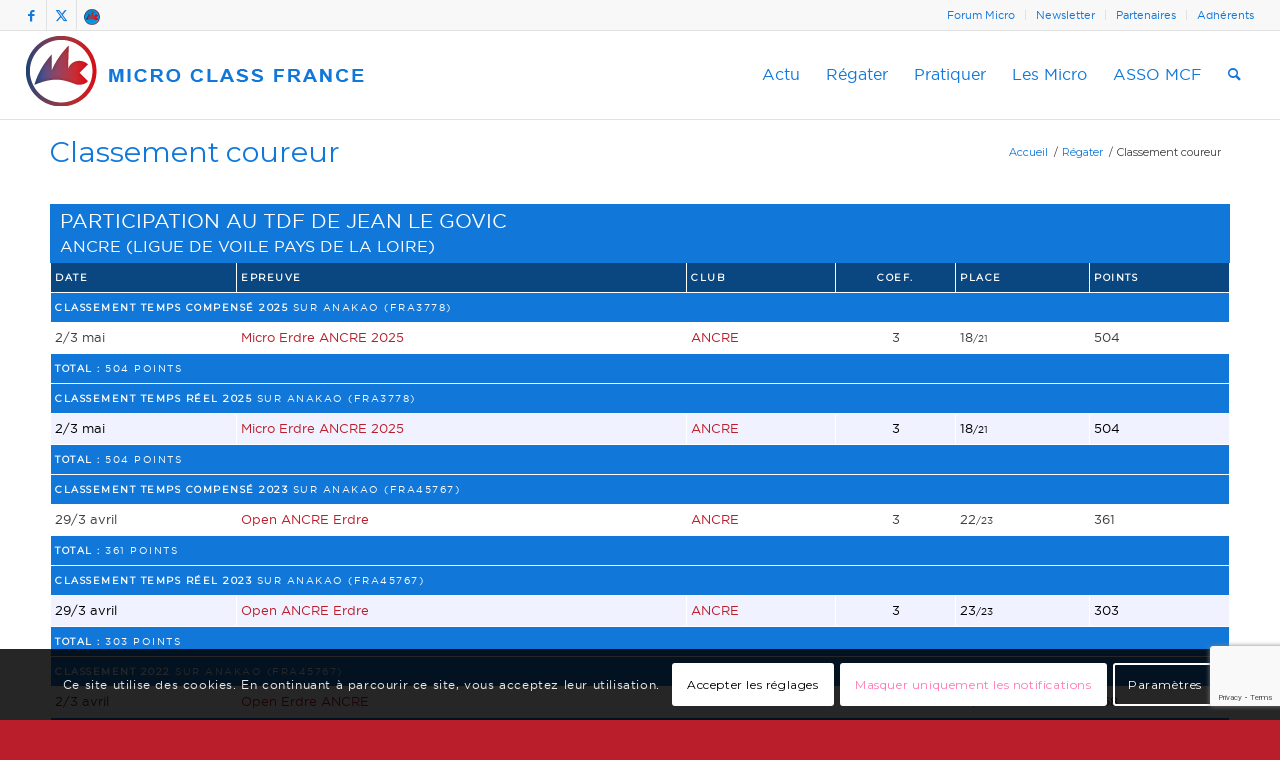

--- FILE ---
content_type: text/html; charset=UTF-8
request_url: https://www.mc18.fr/regate/classement-coureur/?licence=0452637X
body_size: 47766
content:
<!DOCTYPE html>
<html lang="fr-FR" class="html_stretched responsive av-preloader-disabled  html_header_top html_logo_left html_main_nav_header html_menu_right html_slim html_header_sticky html_header_shrinking html_header_topbar_active html_mobile_menu_phone html_header_searchicon html_content_align_center html_header_unstick_top_disabled html_header_stretch html_elegant-blog html_av-overlay-side html_av-overlay-side-classic html_av-submenu-noclone html_entry_id_222 av-cookies-consent-show-message-bar av-cookies-cookie-consent-enabled av-cookies-can-opt-out av-cookies-user-silent-accept avia-cookie-check-browser-settings av-no-preview av-default-lightbox html_text_menu_active av-mobile-menu-switch-default">
<head>
<meta charset="UTF-8" />


<!-- mobile setting -->
<meta name="viewport" content="width=device-width, initial-scale=1">

<!-- Scripts/CSS and wp_head hook -->
<meta name='robots' content='index, follow, max-image-preview:large, max-snippet:-1, max-video-preview:-1' />
	<style>img:is([sizes="auto" i], [sizes^="auto," i]) { contain-intrinsic-size: 3000px 1500px }</style>
	
				<script type='text/javascript'>

				function avia_cookie_check_sessionStorage()
				{
					//	FF throws error when all cookies blocked !!
					var sessionBlocked = false;
					try
					{
						var test = sessionStorage.getItem( 'aviaCookieRefused' ) != null;
					}
					catch(e)
					{
						sessionBlocked = true;
					}

					var aviaCookieRefused = ! sessionBlocked ? sessionStorage.getItem( 'aviaCookieRefused' ) : null;

					var html = document.getElementsByTagName('html')[0];

					/**
					 * Set a class to avoid calls to sessionStorage
					 */
					if( sessionBlocked || aviaCookieRefused )
					{
						if( html.className.indexOf('av-cookies-session-refused') < 0 )
						{
							html.className += ' av-cookies-session-refused';
						}
					}

					if( sessionBlocked || aviaCookieRefused || document.cookie.match(/aviaCookieConsent/) )
					{
						if( html.className.indexOf('av-cookies-user-silent-accept') >= 0 )
						{
							 html.className = html.className.replace(/\bav-cookies-user-silent-accept\b/g, '');
						}
					}
				}

				avia_cookie_check_sessionStorage();

			</script>
			<style type="text/css">@font-face { font-family: 'star'; src: url('https://www.mc18.fr/wp-content/plugins/woocommerce/assets/fonts/star.eot'); src: url('https://www.mc18.fr/wp-content/plugins/woocommerce/assets/fonts/star.eot?#iefix') format('embedded-opentype'), 	  url('https://www.mc18.fr/wp-content/plugins/woocommerce/assets/fonts/star.woff') format('woff'), 	  url('https://www.mc18.fr/wp-content/plugins/woocommerce/assets/fonts/star.ttf') format('truetype'), 	  url('https://www.mc18.fr/wp-content/plugins/woocommerce/assets/fonts/star.svg#star') format('svg'); font-weight: normal; font-style: normal;  } @font-face { font-family: 'WooCommerce'; src: url('https://www.mc18.fr/wp-content/plugins/woocommerce/assets/fonts/WooCommerce.eot'); src: url('https://www.mc18.fr/wp-content/plugins/woocommerce/assets/fonts/WooCommerce.eot?#iefix') format('embedded-opentype'), 	  url('https://www.mc18.fr/wp-content/plugins/woocommerce/assets/fonts/WooCommerce.woff') format('woff'), 	  url('https://www.mc18.fr/wp-content/plugins/woocommerce/assets/fonts/WooCommerce.ttf') format('truetype'), 	  url('https://www.mc18.fr/wp-content/plugins/woocommerce/assets/fonts/WooCommerce.svg#WooCommerce') format('svg'); font-weight: normal; font-style: normal;  } </style>
	<!-- This site is optimized with the Yoast SEO plugin v26.8 - https://yoast.com/product/yoast-seo-wordpress/ -->
	<title>Jean LE GOVIC - Classement coureur Régater - MC18 Microclass France</title>
	<meta name="description" content="Classement coureur Retour" />
	<link rel="canonical" href="https://www.mc18.fr/regate/classement-coureur/" />
	<meta property="og:locale" content="fr_FR" />
	<meta property="og:type" content="article" />
	<meta property="og:title" content="Classement coureur Régater - MC18 Microclass France" />
	<meta property="og:description" content="Classement coureur Retour" />
	<meta property="og:url" content="https://www.mc18.fr/regate/classement-coureur/" />
	<meta property="og:site_name" content="MC18 Microclass France" />
	<meta property="article:publisher" content="https://www.facebook.com/TDFMicro" />
	<meta property="article:modified_time" content="2023-03-07T00:42:34+00:00" />
	<meta name="twitter:card" content="summary_large_image" />
	<meta name="twitter:site" content="@MicroFr" />
	<script type="application/ld+json" class="yoast-schema-graph">{"@context":"https://schema.org","@graph":[{"@type":"WebPage","@id":"https://www.mc18.fr/regate/classement-coureur/","url":"https://www.mc18.fr/regate/classement-coureur/","name":"Classement coureur Régater - MC18 Microclass France","isPartOf":{"@id":"https://www.mc18.fr/#website"},"datePublished":"2014-02-06T08:41:56+00:00","dateModified":"2023-03-07T00:42:34+00:00","description":"Classement coureur Retour","breadcrumb":{"@id":"https://www.mc18.fr/regate/classement-coureur/#breadcrumb"},"inLanguage":"fr-FR","potentialAction":[{"@type":"ReadAction","target":["https://www.mc18.fr/regate/classement-coureur/"]}]},{"@type":"BreadcrumbList","@id":"https://www.mc18.fr/regate/classement-coureur/#breadcrumb","itemListElement":[{"@type":"ListItem","position":1,"name":"Accueil","item":"https://www.mc18.fr/"},{"@type":"ListItem","position":2,"name":"Régater","item":"https://www.mc18.fr/regate/"},{"@type":"ListItem","position":3,"name":"Classement coureur"}]},{"@type":"WebSite","@id":"https://www.mc18.fr/#website","url":"https://www.mc18.fr/","name":"MC18 Microclass France","description":"Site officiel de Micro Class France","publisher":{"@id":"https://www.mc18.fr/#organization"},"potentialAction":[{"@type":"SearchAction","target":{"@type":"EntryPoint","urlTemplate":"https://www.mc18.fr/?s={search_term_string}"},"query-input":{"@type":"PropertyValueSpecification","valueRequired":true,"valueName":"search_term_string"}}],"inLanguage":"fr-FR"},{"@type":"Organization","@id":"https://www.mc18.fr/#organization","name":"MicroClass France","url":"https://www.mc18.fr/","logo":{"@type":"ImageObject","inLanguage":"fr-FR","@id":"https://www.mc18.fr/#/schema/logo/image/","url":"https://www.mc18.fr/wp-content/uploads/2015/11/logo-mcf-long.png","contentUrl":"https://www.mc18.fr/wp-content/uploads/2015/11/logo-mcf-long.png","width":1248,"height":540,"caption":"MicroClass France"},"image":{"@id":"https://www.mc18.fr/#/schema/logo/image/"},"sameAs":["https://www.facebook.com/TDFMicro","https://x.com/MicroFr"]}]}</script>
	<!-- / Yoast SEO plugin. -->


<link rel="alternate" type="application/rss+xml" title="MC18 Microclass France &raquo; Flux" href="https://www.mc18.fr/feed/" />
<link rel="alternate" type="application/rss+xml" title="MC18 Microclass France &raquo; Flux des commentaires" href="https://www.mc18.fr/comments/feed/" />
<link rel="alternate" type="application/rss+xml" title="MC18 Microclass France &raquo; Classement coureur Flux des commentaires" href="https://www.mc18.fr/regate/classement-coureur/feed/" />
		<!-- This site uses the Google Analytics by ExactMetrics plugin v8.11.1 - Using Analytics tracking - https://www.exactmetrics.com/ -->
							<script src="//www.googletagmanager.com/gtag/js?id=G-PNJEFSWHWE"  data-cfasync="false" data-wpfc-render="false" type="text/javascript" async></script>
			<script data-cfasync="false" data-wpfc-render="false" type="text/javascript">
				var em_version = '8.11.1';
				var em_track_user = true;
				var em_no_track_reason = '';
								var ExactMetricsDefaultLocations = {"page_location":"https:\/\/www.mc18.fr\/regate\/classement-coureur\/?licence=0452637X"};
								if ( typeof ExactMetricsPrivacyGuardFilter === 'function' ) {
					var ExactMetricsLocations = (typeof ExactMetricsExcludeQuery === 'object') ? ExactMetricsPrivacyGuardFilter( ExactMetricsExcludeQuery ) : ExactMetricsPrivacyGuardFilter( ExactMetricsDefaultLocations );
				} else {
					var ExactMetricsLocations = (typeof ExactMetricsExcludeQuery === 'object') ? ExactMetricsExcludeQuery : ExactMetricsDefaultLocations;
				}

								var disableStrs = [
										'ga-disable-G-PNJEFSWHWE',
									];

				/* Function to detect opted out users */
				function __gtagTrackerIsOptedOut() {
					for (var index = 0; index < disableStrs.length; index++) {
						if (document.cookie.indexOf(disableStrs[index] + '=true') > -1) {
							return true;
						}
					}

					return false;
				}

				/* Disable tracking if the opt-out cookie exists. */
				if (__gtagTrackerIsOptedOut()) {
					for (var index = 0; index < disableStrs.length; index++) {
						window[disableStrs[index]] = true;
					}
				}

				/* Opt-out function */
				function __gtagTrackerOptout() {
					for (var index = 0; index < disableStrs.length; index++) {
						document.cookie = disableStrs[index] + '=true; expires=Thu, 31 Dec 2099 23:59:59 UTC; path=/';
						window[disableStrs[index]] = true;
					}
				}

				if ('undefined' === typeof gaOptout) {
					function gaOptout() {
						__gtagTrackerOptout();
					}
				}
								window.dataLayer = window.dataLayer || [];

				window.ExactMetricsDualTracker = {
					helpers: {},
					trackers: {},
				};
				if (em_track_user) {
					function __gtagDataLayer() {
						dataLayer.push(arguments);
					}

					function __gtagTracker(type, name, parameters) {
						if (!parameters) {
							parameters = {};
						}

						if (parameters.send_to) {
							__gtagDataLayer.apply(null, arguments);
							return;
						}

						if (type === 'event') {
														parameters.send_to = exactmetrics_frontend.v4_id;
							var hookName = name;
							if (typeof parameters['event_category'] !== 'undefined') {
								hookName = parameters['event_category'] + ':' + name;
							}

							if (typeof ExactMetricsDualTracker.trackers[hookName] !== 'undefined') {
								ExactMetricsDualTracker.trackers[hookName](parameters);
							} else {
								__gtagDataLayer('event', name, parameters);
							}
							
						} else {
							__gtagDataLayer.apply(null, arguments);
						}
					}

					__gtagTracker('js', new Date());
					__gtagTracker('set', {
						'developer_id.dNDMyYj': true,
											});
					if ( ExactMetricsLocations.page_location ) {
						__gtagTracker('set', ExactMetricsLocations);
					}
										__gtagTracker('config', 'G-PNJEFSWHWE', {"forceSSL":"true","anonymize_ip":"true"} );
										window.gtag = __gtagTracker;										(function () {
						/* https://developers.google.com/analytics/devguides/collection/analyticsjs/ */
						/* ga and __gaTracker compatibility shim. */
						var noopfn = function () {
							return null;
						};
						var newtracker = function () {
							return new Tracker();
						};
						var Tracker = function () {
							return null;
						};
						var p = Tracker.prototype;
						p.get = noopfn;
						p.set = noopfn;
						p.send = function () {
							var args = Array.prototype.slice.call(arguments);
							args.unshift('send');
							__gaTracker.apply(null, args);
						};
						var __gaTracker = function () {
							var len = arguments.length;
							if (len === 0) {
								return;
							}
							var f = arguments[len - 1];
							if (typeof f !== 'object' || f === null || typeof f.hitCallback !== 'function') {
								if ('send' === arguments[0]) {
									var hitConverted, hitObject = false, action;
									if ('event' === arguments[1]) {
										if ('undefined' !== typeof arguments[3]) {
											hitObject = {
												'eventAction': arguments[3],
												'eventCategory': arguments[2],
												'eventLabel': arguments[4],
												'value': arguments[5] ? arguments[5] : 1,
											}
										}
									}
									if ('pageview' === arguments[1]) {
										if ('undefined' !== typeof arguments[2]) {
											hitObject = {
												'eventAction': 'page_view',
												'page_path': arguments[2],
											}
										}
									}
									if (typeof arguments[2] === 'object') {
										hitObject = arguments[2];
									}
									if (typeof arguments[5] === 'object') {
										Object.assign(hitObject, arguments[5]);
									}
									if ('undefined' !== typeof arguments[1].hitType) {
										hitObject = arguments[1];
										if ('pageview' === hitObject.hitType) {
											hitObject.eventAction = 'page_view';
										}
									}
									if (hitObject) {
										action = 'timing' === arguments[1].hitType ? 'timing_complete' : hitObject.eventAction;
										hitConverted = mapArgs(hitObject);
										__gtagTracker('event', action, hitConverted);
									}
								}
								return;
							}

							function mapArgs(args) {
								var arg, hit = {};
								var gaMap = {
									'eventCategory': 'event_category',
									'eventAction': 'event_action',
									'eventLabel': 'event_label',
									'eventValue': 'event_value',
									'nonInteraction': 'non_interaction',
									'timingCategory': 'event_category',
									'timingVar': 'name',
									'timingValue': 'value',
									'timingLabel': 'event_label',
									'page': 'page_path',
									'location': 'page_location',
									'title': 'page_title',
									'referrer' : 'page_referrer',
								};
								for (arg in args) {
																		if (!(!args.hasOwnProperty(arg) || !gaMap.hasOwnProperty(arg))) {
										hit[gaMap[arg]] = args[arg];
									} else {
										hit[arg] = args[arg];
									}
								}
								return hit;
							}

							try {
								f.hitCallback();
							} catch (ex) {
							}
						};
						__gaTracker.create = newtracker;
						__gaTracker.getByName = newtracker;
						__gaTracker.getAll = function () {
							return [];
						};
						__gaTracker.remove = noopfn;
						__gaTracker.loaded = true;
						window['__gaTracker'] = __gaTracker;
					})();
									} else {
										console.log("");
					(function () {
						function __gtagTracker() {
							return null;
						}

						window['__gtagTracker'] = __gtagTracker;
						window['gtag'] = __gtagTracker;
					})();
									}
			</script>
							<!-- / Google Analytics by ExactMetrics -->
		
<!-- google webfont font replacement -->

			<script type='text/javascript'>

				(function() {

					/*	check if webfonts are disabled by user setting via cookie - or user must opt in.	*/
					var html = document.getElementsByTagName('html')[0];
					var cookie_check = html.className.indexOf('av-cookies-needs-opt-in') >= 0 || html.className.indexOf('av-cookies-can-opt-out') >= 0;
					var allow_continue = true;
					var silent_accept_cookie = html.className.indexOf('av-cookies-user-silent-accept') >= 0;

					if( cookie_check && ! silent_accept_cookie )
					{
						if( ! document.cookie.match(/aviaCookieConsent/) || html.className.indexOf('av-cookies-session-refused') >= 0 )
						{
							allow_continue = false;
						}
						else
						{
							if( ! document.cookie.match(/aviaPrivacyRefuseCookiesHideBar/) )
							{
								allow_continue = false;
							}
							else if( ! document.cookie.match(/aviaPrivacyEssentialCookiesEnabled/) )
							{
								allow_continue = false;
							}
							else if( document.cookie.match(/aviaPrivacyGoogleWebfontsDisabled/) )
							{
								allow_continue = false;
							}
						}
					}

					if( allow_continue )
					{
						var f = document.createElement('link');

						f.type 	= 'text/css';
						f.rel 	= 'stylesheet';
						f.href 	= 'https://fonts.googleapis.com/css?family=Montserrat&display=auto';
						f.id 	= 'avia-google-webfont';

						document.getElementsByTagName('head')[0].appendChild(f);
					}
				})();

			</script>
			<script type="text/javascript">
/* <![CDATA[ */
window._wpemojiSettings = {"baseUrl":"https:\/\/s.w.org\/images\/core\/emoji\/15.0.3\/72x72\/","ext":".png","svgUrl":"https:\/\/s.w.org\/images\/core\/emoji\/15.0.3\/svg\/","svgExt":".svg","source":{"concatemoji":"https:\/\/www.mc18.fr\/wp-includes\/js\/wp-emoji-release.min.js?ver=6.7.4"}};
/*! This file is auto-generated */
!function(i,n){var o,s,e;function c(e){try{var t={supportTests:e,timestamp:(new Date).valueOf()};sessionStorage.setItem(o,JSON.stringify(t))}catch(e){}}function p(e,t,n){e.clearRect(0,0,e.canvas.width,e.canvas.height),e.fillText(t,0,0);var t=new Uint32Array(e.getImageData(0,0,e.canvas.width,e.canvas.height).data),r=(e.clearRect(0,0,e.canvas.width,e.canvas.height),e.fillText(n,0,0),new Uint32Array(e.getImageData(0,0,e.canvas.width,e.canvas.height).data));return t.every(function(e,t){return e===r[t]})}function u(e,t,n){switch(t){case"flag":return n(e,"\ud83c\udff3\ufe0f\u200d\u26a7\ufe0f","\ud83c\udff3\ufe0f\u200b\u26a7\ufe0f")?!1:!n(e,"\ud83c\uddfa\ud83c\uddf3","\ud83c\uddfa\u200b\ud83c\uddf3")&&!n(e,"\ud83c\udff4\udb40\udc67\udb40\udc62\udb40\udc65\udb40\udc6e\udb40\udc67\udb40\udc7f","\ud83c\udff4\u200b\udb40\udc67\u200b\udb40\udc62\u200b\udb40\udc65\u200b\udb40\udc6e\u200b\udb40\udc67\u200b\udb40\udc7f");case"emoji":return!n(e,"\ud83d\udc26\u200d\u2b1b","\ud83d\udc26\u200b\u2b1b")}return!1}function f(e,t,n){var r="undefined"!=typeof WorkerGlobalScope&&self instanceof WorkerGlobalScope?new OffscreenCanvas(300,150):i.createElement("canvas"),a=r.getContext("2d",{willReadFrequently:!0}),o=(a.textBaseline="top",a.font="600 32px Arial",{});return e.forEach(function(e){o[e]=t(a,e,n)}),o}function t(e){var t=i.createElement("script");t.src=e,t.defer=!0,i.head.appendChild(t)}"undefined"!=typeof Promise&&(o="wpEmojiSettingsSupports",s=["flag","emoji"],n.supports={everything:!0,everythingExceptFlag:!0},e=new Promise(function(e){i.addEventListener("DOMContentLoaded",e,{once:!0})}),new Promise(function(t){var n=function(){try{var e=JSON.parse(sessionStorage.getItem(o));if("object"==typeof e&&"number"==typeof e.timestamp&&(new Date).valueOf()<e.timestamp+604800&&"object"==typeof e.supportTests)return e.supportTests}catch(e){}return null}();if(!n){if("undefined"!=typeof Worker&&"undefined"!=typeof OffscreenCanvas&&"undefined"!=typeof URL&&URL.createObjectURL&&"undefined"!=typeof Blob)try{var e="postMessage("+f.toString()+"("+[JSON.stringify(s),u.toString(),p.toString()].join(",")+"));",r=new Blob([e],{type:"text/javascript"}),a=new Worker(URL.createObjectURL(r),{name:"wpTestEmojiSupports"});return void(a.onmessage=function(e){c(n=e.data),a.terminate(),t(n)})}catch(e){}c(n=f(s,u,p))}t(n)}).then(function(e){for(var t in e)n.supports[t]=e[t],n.supports.everything=n.supports.everything&&n.supports[t],"flag"!==t&&(n.supports.everythingExceptFlag=n.supports.everythingExceptFlag&&n.supports[t]);n.supports.everythingExceptFlag=n.supports.everythingExceptFlag&&!n.supports.flag,n.DOMReady=!1,n.readyCallback=function(){n.DOMReady=!0}}).then(function(){return e}).then(function(){var e;n.supports.everything||(n.readyCallback(),(e=n.source||{}).concatemoji?t(e.concatemoji):e.wpemoji&&e.twemoji&&(t(e.twemoji),t(e.wpemoji)))}))}((window,document),window._wpemojiSettings);
/* ]]> */
</script>
<link rel='stylesheet' id='avia-grid-css' href='https://www.mc18.fr/wp-content/themes/enfold/css/grid.css?ver=6.0.4' type='text/css' media='all' />
<link rel='stylesheet' id='avia-base-css' href='https://www.mc18.fr/wp-content/themes/enfold/css/base.css?ver=6.0.4' type='text/css' media='all' />
<link rel='stylesheet' id='avia-layout-css' href='https://www.mc18.fr/wp-content/themes/enfold/css/layout.css?ver=6.0.4' type='text/css' media='all' />
<link rel='stylesheet' id='avia-module-audioplayer-css' href='https://www.mc18.fr/wp-content/themes/enfold/config-templatebuilder/avia-shortcodes/audio-player/audio-player.css?ver=6.0.4' type='text/css' media='all' />
<link rel='stylesheet' id='avia-module-blog-css' href='https://www.mc18.fr/wp-content/themes/enfold/config-templatebuilder/avia-shortcodes/blog/blog.css?ver=6.0.4' type='text/css' media='all' />
<link rel='stylesheet' id='avia-module-postslider-css' href='https://www.mc18.fr/wp-content/themes/enfold/config-templatebuilder/avia-shortcodes/postslider/postslider.css?ver=6.0.4' type='text/css' media='all' />
<link rel='stylesheet' id='avia-module-button-css' href='https://www.mc18.fr/wp-content/themes/enfold/config-templatebuilder/avia-shortcodes/buttons/buttons.css?ver=6.0.4' type='text/css' media='all' />
<link rel='stylesheet' id='avia-module-buttonrow-css' href='https://www.mc18.fr/wp-content/themes/enfold/config-templatebuilder/avia-shortcodes/buttonrow/buttonrow.css?ver=6.0.4' type='text/css' media='all' />
<link rel='stylesheet' id='avia-module-button-fullwidth-css' href='https://www.mc18.fr/wp-content/themes/enfold/config-templatebuilder/avia-shortcodes/buttons_fullwidth/buttons_fullwidth.css?ver=6.0.4' type='text/css' media='all' />
<link rel='stylesheet' id='avia-module-catalogue-css' href='https://www.mc18.fr/wp-content/themes/enfold/config-templatebuilder/avia-shortcodes/catalogue/catalogue.css?ver=6.0.4' type='text/css' media='all' />
<link rel='stylesheet' id='avia-module-comments-css' href='https://www.mc18.fr/wp-content/themes/enfold/config-templatebuilder/avia-shortcodes/comments/comments.css?ver=6.0.4' type='text/css' media='all' />
<link rel='stylesheet' id='avia-module-contact-css' href='https://www.mc18.fr/wp-content/themes/enfold/config-templatebuilder/avia-shortcodes/contact/contact.css?ver=6.0.4' type='text/css' media='all' />
<link rel='stylesheet' id='avia-module-slideshow-css' href='https://www.mc18.fr/wp-content/themes/enfold/config-templatebuilder/avia-shortcodes/slideshow/slideshow.css?ver=6.0.4' type='text/css' media='all' />
<link rel='stylesheet' id='avia-module-slideshow-contentpartner-css' href='https://www.mc18.fr/wp-content/themes/enfold/config-templatebuilder/avia-shortcodes/contentslider/contentslider.css?ver=6.0.4' type='text/css' media='all' />
<link rel='stylesheet' id='avia-module-countdown-css' href='https://www.mc18.fr/wp-content/themes/enfold/config-templatebuilder/avia-shortcodes/countdown/countdown.css?ver=6.0.4' type='text/css' media='all' />
<link rel='stylesheet' id='avia-module-dynamic-field-css' href='https://www.mc18.fr/wp-content/themes/enfold/config-templatebuilder/avia-shortcodes/dynamic_field/dynamic_field.css?ver=6.0.4' type='text/css' media='all' />
<link rel='stylesheet' id='avia-module-gallery-css' href='https://www.mc18.fr/wp-content/themes/enfold/config-templatebuilder/avia-shortcodes/gallery/gallery.css?ver=6.0.4' type='text/css' media='all' />
<link rel='stylesheet' id='avia-module-gallery-hor-css' href='https://www.mc18.fr/wp-content/themes/enfold/config-templatebuilder/avia-shortcodes/gallery_horizontal/gallery_horizontal.css?ver=6.0.4' type='text/css' media='all' />
<link rel='stylesheet' id='avia-module-maps-css' href='https://www.mc18.fr/wp-content/themes/enfold/config-templatebuilder/avia-shortcodes/google_maps/google_maps.css?ver=6.0.4' type='text/css' media='all' />
<link rel='stylesheet' id='avia-module-gridrow-css' href='https://www.mc18.fr/wp-content/themes/enfold/config-templatebuilder/avia-shortcodes/grid_row/grid_row.css?ver=6.0.4' type='text/css' media='all' />
<link rel='stylesheet' id='avia-module-heading-css' href='https://www.mc18.fr/wp-content/themes/enfold/config-templatebuilder/avia-shortcodes/heading/heading.css?ver=6.0.4' type='text/css' media='all' />
<link rel='stylesheet' id='avia-module-rotator-css' href='https://www.mc18.fr/wp-content/themes/enfold/config-templatebuilder/avia-shortcodes/headline_rotator/headline_rotator.css?ver=6.0.4' type='text/css' media='all' />
<link rel='stylesheet' id='avia-module-hr-css' href='https://www.mc18.fr/wp-content/themes/enfold/config-templatebuilder/avia-shortcodes/hr/hr.css?ver=6.0.4' type='text/css' media='all' />
<link rel='stylesheet' id='avia-module-icon-css' href='https://www.mc18.fr/wp-content/themes/enfold/config-templatebuilder/avia-shortcodes/icon/icon.css?ver=6.0.4' type='text/css' media='all' />
<link rel='stylesheet' id='avia-module-icon-circles-css' href='https://www.mc18.fr/wp-content/themes/enfold/config-templatebuilder/avia-shortcodes/icon_circles/icon_circles.css?ver=6.0.4' type='text/css' media='all' />
<link rel='stylesheet' id='avia-module-iconbox-css' href='https://www.mc18.fr/wp-content/themes/enfold/config-templatebuilder/avia-shortcodes/iconbox/iconbox.css?ver=6.0.4' type='text/css' media='all' />
<link rel='stylesheet' id='avia-module-icongrid-css' href='https://www.mc18.fr/wp-content/themes/enfold/config-templatebuilder/avia-shortcodes/icongrid/icongrid.css?ver=6.0.4' type='text/css' media='all' />
<link rel='stylesheet' id='avia-module-iconlist-css' href='https://www.mc18.fr/wp-content/themes/enfold/config-templatebuilder/avia-shortcodes/iconlist/iconlist.css?ver=6.0.4' type='text/css' media='all' />
<link rel='stylesheet' id='avia-module-image-css' href='https://www.mc18.fr/wp-content/themes/enfold/config-templatebuilder/avia-shortcodes/image/image.css?ver=6.0.4' type='text/css' media='all' />
<link rel='stylesheet' id='avia-module-image-diff-css' href='https://www.mc18.fr/wp-content/themes/enfold/config-templatebuilder/avia-shortcodes/image_diff/image_diff.css?ver=6.0.4' type='text/css' media='all' />
<link rel='stylesheet' id='avia-module-hotspot-css' href='https://www.mc18.fr/wp-content/themes/enfold/config-templatebuilder/avia-shortcodes/image_hotspots/image_hotspots.css?ver=6.0.4' type='text/css' media='all' />
<link rel='stylesheet' id='avia-module-sc-lottie-animation-css' href='https://www.mc18.fr/wp-content/themes/enfold/config-templatebuilder/avia-shortcodes/lottie_animation/lottie_animation.css?ver=6.0.4' type='text/css' media='all' />
<link rel='stylesheet' id='avia-module-magazine-css' href='https://www.mc18.fr/wp-content/themes/enfold/config-templatebuilder/avia-shortcodes/magazine/magazine.css?ver=6.0.4' type='text/css' media='all' />
<link rel='stylesheet' id='avia-module-masonry-css' href='https://www.mc18.fr/wp-content/themes/enfold/config-templatebuilder/avia-shortcodes/masonry_entries/masonry_entries.css?ver=6.0.4' type='text/css' media='all' />
<link rel='stylesheet' id='avia-siteloader-css' href='https://www.mc18.fr/wp-content/themes/enfold/css/avia-snippet-site-preloader.css?ver=6.0.4' type='text/css' media='all' />
<link rel='stylesheet' id='avia-module-menu-css' href='https://www.mc18.fr/wp-content/themes/enfold/config-templatebuilder/avia-shortcodes/menu/menu.css?ver=6.0.4' type='text/css' media='all' />
<link rel='stylesheet' id='avia-module-notification-css' href='https://www.mc18.fr/wp-content/themes/enfold/config-templatebuilder/avia-shortcodes/notification/notification.css?ver=6.0.4' type='text/css' media='all' />
<link rel='stylesheet' id='avia-module-numbers-css' href='https://www.mc18.fr/wp-content/themes/enfold/config-templatebuilder/avia-shortcodes/numbers/numbers.css?ver=6.0.4' type='text/css' media='all' />
<link rel='stylesheet' id='avia-module-portfolio-css' href='https://www.mc18.fr/wp-content/themes/enfold/config-templatebuilder/avia-shortcodes/portfolio/portfolio.css?ver=6.0.4' type='text/css' media='all' />
<link rel='stylesheet' id='avia-module-post-metadata-css' href='https://www.mc18.fr/wp-content/themes/enfold/config-templatebuilder/avia-shortcodes/post_metadata/post_metadata.css?ver=6.0.4' type='text/css' media='all' />
<link rel='stylesheet' id='avia-module-progress-bar-css' href='https://www.mc18.fr/wp-content/themes/enfold/config-templatebuilder/avia-shortcodes/progressbar/progressbar.css?ver=6.0.4' type='text/css' media='all' />
<link rel='stylesheet' id='avia-module-promobox-css' href='https://www.mc18.fr/wp-content/themes/enfold/config-templatebuilder/avia-shortcodes/promobox/promobox.css?ver=6.0.4' type='text/css' media='all' />
<link rel='stylesheet' id='avia-sc-search-css' href='https://www.mc18.fr/wp-content/themes/enfold/config-templatebuilder/avia-shortcodes/search/search.css?ver=6.0.4' type='text/css' media='all' />
<link rel='stylesheet' id='avia-module-slideshow-accordion-css' href='https://www.mc18.fr/wp-content/themes/enfold/config-templatebuilder/avia-shortcodes/slideshow_accordion/slideshow_accordion.css?ver=6.0.4' type='text/css' media='all' />
<link rel='stylesheet' id='avia-module-slideshow-feature-image-css' href='https://www.mc18.fr/wp-content/themes/enfold/config-templatebuilder/avia-shortcodes/slideshow_feature_image/slideshow_feature_image.css?ver=6.0.4' type='text/css' media='all' />
<link rel='stylesheet' id='avia-module-slideshow-fullsize-css' href='https://www.mc18.fr/wp-content/themes/enfold/config-templatebuilder/avia-shortcodes/slideshow_fullsize/slideshow_fullsize.css?ver=6.0.4' type='text/css' media='all' />
<link rel='stylesheet' id='avia-module-slideshow-fullscreen-css' href='https://www.mc18.fr/wp-content/themes/enfold/config-templatebuilder/avia-shortcodes/slideshow_fullscreen/slideshow_fullscreen.css?ver=6.0.4' type='text/css' media='all' />
<link rel='stylesheet' id='avia-module-slideshow-ls-css' href='https://www.mc18.fr/wp-content/themes/enfold/config-templatebuilder/avia-shortcodes/slideshow_layerslider/slideshow_layerslider.css?ver=6.0.4' type='text/css' media='all' />
<link rel='stylesheet' id='avia-module-social-css' href='https://www.mc18.fr/wp-content/themes/enfold/config-templatebuilder/avia-shortcodes/social_share/social_share.css?ver=6.0.4' type='text/css' media='all' />
<link rel='stylesheet' id='avia-module-tabsection-css' href='https://www.mc18.fr/wp-content/themes/enfold/config-templatebuilder/avia-shortcodes/tab_section/tab_section.css?ver=6.0.4' type='text/css' media='all' />
<link rel='stylesheet' id='avia-module-table-css' href='https://www.mc18.fr/wp-content/themes/enfold/config-templatebuilder/avia-shortcodes/table/table.css?ver=6.0.4' type='text/css' media='all' />
<link rel='stylesheet' id='avia-module-tabs-css' href='https://www.mc18.fr/wp-content/themes/enfold/config-templatebuilder/avia-shortcodes/tabs/tabs.css?ver=6.0.4' type='text/css' media='all' />
<link rel='stylesheet' id='avia-module-team-css' href='https://www.mc18.fr/wp-content/themes/enfold/config-templatebuilder/avia-shortcodes/team/team.css?ver=6.0.4' type='text/css' media='all' />
<link rel='stylesheet' id='avia-module-testimonials-css' href='https://www.mc18.fr/wp-content/themes/enfold/config-templatebuilder/avia-shortcodes/testimonials/testimonials.css?ver=6.0.4' type='text/css' media='all' />
<link rel='stylesheet' id='avia-module-timeline-css' href='https://www.mc18.fr/wp-content/themes/enfold/config-templatebuilder/avia-shortcodes/timeline/timeline.css?ver=6.0.4' type='text/css' media='all' />
<link rel='stylesheet' id='avia-module-toggles-css' href='https://www.mc18.fr/wp-content/themes/enfold/config-templatebuilder/avia-shortcodes/toggles/toggles.css?ver=6.0.4' type='text/css' media='all' />
<link rel='stylesheet' id='avia-module-video-css' href='https://www.mc18.fr/wp-content/themes/enfold/config-templatebuilder/avia-shortcodes/video/video.css?ver=6.0.4' type='text/css' media='all' />
<link rel='stylesheet' id='sign2race-cols-css' href='https://www.mc18.fr/wp-content/plugins/sign2race/public/css/sign2race-col.css?ver=0.26' type='text/css' media='all' />
<link rel='stylesheet' id='sign2race-css' href='https://www.mc18.fr/wp-content/plugins/sign2race/public/css/sign2race-public.css?ver=0.26' type='text/css' media='all' />
<link rel='stylesheet' id='select2-css-css' href='https://www.mc18.fr/wp-content/plugins/cephront//lib/select2/css/select2.min.css?ver=0.3.4' type='text/css' media='all' />
<link rel='stylesheet' id='cephront-datetimepicker-css' href='https://www.mc18.fr/wp-content/plugins/cephront//lib/datetimepicker/css/jquery.datetimepicker.min.css?ver=0.3.4' type='text/css' media='all' />
<link rel='stylesheet' id='cephront-css' href='https://www.mc18.fr/wp-content/plugins/cephront/public/css/style.css?ver=0.3.4' type='text/css' media='all' />
<link rel='stylesheet' id='buttons-css' href='https://www.mc18.fr/wp-includes/css/buttons.min.css?ver=6.7.4' type='text/css' media='all' />
<link rel='stylesheet' id='dashicons-css' href='https://www.mc18.fr/wp-includes/css/dashicons.min.css?ver=6.7.4' type='text/css' media='all' />
<link rel='stylesheet' id='mediaelement-css' href='https://www.mc18.fr/wp-includes/js/mediaelement/mediaelementplayer-legacy.min.css?ver=4.2.17' type='text/css' media='all' />
<link rel='stylesheet' id='wp-mediaelement-css' href='https://www.mc18.fr/wp-includes/js/mediaelement/wp-mediaelement.min.css?ver=6.7.4' type='text/css' media='all' />
<link rel='stylesheet' id='media-views-css' href='https://www.mc18.fr/wp-includes/css/media-views.min.css?ver=6.7.4' type='text/css' media='all' />
<link rel='stylesheet' id='imgareaselect-css' href='https://www.mc18.fr/wp-includes/js/imgareaselect/imgareaselect.css?ver=0.9.8' type='text/css' media='all' />
<link rel='stylesheet' id='avia-scs-css' href='https://www.mc18.fr/wp-content/themes/enfold/css/shortcodes.css?ver=6.0.4' type='text/css' media='all' />
<link rel='stylesheet' id='avia-woocommerce-css-css' href='https://www.mc18.fr/wp-content/themes/enfold/config-woocommerce/woocommerce-mod.css?ver=6.0.4' type='text/css' media='all' />
<style id='wp-emoji-styles-inline-css' type='text/css'>

	img.wp-smiley, img.emoji {
		display: inline !important;
		border: none !important;
		box-shadow: none !important;
		height: 1em !important;
		width: 1em !important;
		margin: 0 0.07em !important;
		vertical-align: -0.1em !important;
		background: none !important;
		padding: 0 !important;
	}
</style>
<link rel='stylesheet' id='wp-block-library-css' href='https://www.mc18.fr/wp-includes/css/dist/block-library/style.min.css?ver=6.7.4' type='text/css' media='all' />
<style id='global-styles-inline-css' type='text/css'>
:root{--wp--preset--aspect-ratio--square: 1;--wp--preset--aspect-ratio--4-3: 4/3;--wp--preset--aspect-ratio--3-4: 3/4;--wp--preset--aspect-ratio--3-2: 3/2;--wp--preset--aspect-ratio--2-3: 2/3;--wp--preset--aspect-ratio--16-9: 16/9;--wp--preset--aspect-ratio--9-16: 9/16;--wp--preset--color--black: #000000;--wp--preset--color--cyan-bluish-gray: #abb8c3;--wp--preset--color--white: #ffffff;--wp--preset--color--pale-pink: #f78da7;--wp--preset--color--vivid-red: #cf2e2e;--wp--preset--color--luminous-vivid-orange: #ff6900;--wp--preset--color--luminous-vivid-amber: #fcb900;--wp--preset--color--light-green-cyan: #7bdcb5;--wp--preset--color--vivid-green-cyan: #00d084;--wp--preset--color--pale-cyan-blue: #8ed1fc;--wp--preset--color--vivid-cyan-blue: #0693e3;--wp--preset--color--vivid-purple: #9b51e0;--wp--preset--color--metallic-red: #b02b2c;--wp--preset--color--maximum-yellow-red: #edae44;--wp--preset--color--yellow-sun: #eeee22;--wp--preset--color--palm-leaf: #83a846;--wp--preset--color--aero: #7bb0e7;--wp--preset--color--old-lavender: #745f7e;--wp--preset--color--steel-teal: #5f8789;--wp--preset--color--raspberry-pink: #d65799;--wp--preset--color--medium-turquoise: #4ecac2;--wp--preset--gradient--vivid-cyan-blue-to-vivid-purple: linear-gradient(135deg,rgba(6,147,227,1) 0%,rgb(155,81,224) 100%);--wp--preset--gradient--light-green-cyan-to-vivid-green-cyan: linear-gradient(135deg,rgb(122,220,180) 0%,rgb(0,208,130) 100%);--wp--preset--gradient--luminous-vivid-amber-to-luminous-vivid-orange: linear-gradient(135deg,rgba(252,185,0,1) 0%,rgba(255,105,0,1) 100%);--wp--preset--gradient--luminous-vivid-orange-to-vivid-red: linear-gradient(135deg,rgba(255,105,0,1) 0%,rgb(207,46,46) 100%);--wp--preset--gradient--very-light-gray-to-cyan-bluish-gray: linear-gradient(135deg,rgb(238,238,238) 0%,rgb(169,184,195) 100%);--wp--preset--gradient--cool-to-warm-spectrum: linear-gradient(135deg,rgb(74,234,220) 0%,rgb(151,120,209) 20%,rgb(207,42,186) 40%,rgb(238,44,130) 60%,rgb(251,105,98) 80%,rgb(254,248,76) 100%);--wp--preset--gradient--blush-light-purple: linear-gradient(135deg,rgb(255,206,236) 0%,rgb(152,150,240) 100%);--wp--preset--gradient--blush-bordeaux: linear-gradient(135deg,rgb(254,205,165) 0%,rgb(254,45,45) 50%,rgb(107,0,62) 100%);--wp--preset--gradient--luminous-dusk: linear-gradient(135deg,rgb(255,203,112) 0%,rgb(199,81,192) 50%,rgb(65,88,208) 100%);--wp--preset--gradient--pale-ocean: linear-gradient(135deg,rgb(255,245,203) 0%,rgb(182,227,212) 50%,rgb(51,167,181) 100%);--wp--preset--gradient--electric-grass: linear-gradient(135deg,rgb(202,248,128) 0%,rgb(113,206,126) 100%);--wp--preset--gradient--midnight: linear-gradient(135deg,rgb(2,3,129) 0%,rgb(40,116,252) 100%);--wp--preset--font-size--small: 1rem;--wp--preset--font-size--medium: 1.125rem;--wp--preset--font-size--large: 1.75rem;--wp--preset--font-size--x-large: clamp(1.75rem, 3vw, 2.25rem);--wp--preset--spacing--20: 0.44rem;--wp--preset--spacing--30: 0.67rem;--wp--preset--spacing--40: 1rem;--wp--preset--spacing--50: 1.5rem;--wp--preset--spacing--60: 2.25rem;--wp--preset--spacing--70: 3.38rem;--wp--preset--spacing--80: 5.06rem;--wp--preset--shadow--natural: 6px 6px 9px rgba(0, 0, 0, 0.2);--wp--preset--shadow--deep: 12px 12px 50px rgba(0, 0, 0, 0.4);--wp--preset--shadow--sharp: 6px 6px 0px rgba(0, 0, 0, 0.2);--wp--preset--shadow--outlined: 6px 6px 0px -3px rgba(255, 255, 255, 1), 6px 6px rgba(0, 0, 0, 1);--wp--preset--shadow--crisp: 6px 6px 0px rgba(0, 0, 0, 1);}:root { --wp--style--global--content-size: 800px;--wp--style--global--wide-size: 1130px; }:where(body) { margin: 0; }.wp-site-blocks > .alignleft { float: left; margin-right: 2em; }.wp-site-blocks > .alignright { float: right; margin-left: 2em; }.wp-site-blocks > .aligncenter { justify-content: center; margin-left: auto; margin-right: auto; }:where(.is-layout-flex){gap: 0.5em;}:where(.is-layout-grid){gap: 0.5em;}.is-layout-flow > .alignleft{float: left;margin-inline-start: 0;margin-inline-end: 2em;}.is-layout-flow > .alignright{float: right;margin-inline-start: 2em;margin-inline-end: 0;}.is-layout-flow > .aligncenter{margin-left: auto !important;margin-right: auto !important;}.is-layout-constrained > .alignleft{float: left;margin-inline-start: 0;margin-inline-end: 2em;}.is-layout-constrained > .alignright{float: right;margin-inline-start: 2em;margin-inline-end: 0;}.is-layout-constrained > .aligncenter{margin-left: auto !important;margin-right: auto !important;}.is-layout-constrained > :where(:not(.alignleft):not(.alignright):not(.alignfull)){max-width: var(--wp--style--global--content-size);margin-left: auto !important;margin-right: auto !important;}.is-layout-constrained > .alignwide{max-width: var(--wp--style--global--wide-size);}body .is-layout-flex{display: flex;}.is-layout-flex{flex-wrap: wrap;align-items: center;}.is-layout-flex > :is(*, div){margin: 0;}body .is-layout-grid{display: grid;}.is-layout-grid > :is(*, div){margin: 0;}body{padding-top: 0px;padding-right: 0px;padding-bottom: 0px;padding-left: 0px;}a:where(:not(.wp-element-button)){text-decoration: underline;}:root :where(.wp-element-button, .wp-block-button__link){background-color: #32373c;border-width: 0;color: #fff;font-family: inherit;font-size: inherit;line-height: inherit;padding: calc(0.667em + 2px) calc(1.333em + 2px);text-decoration: none;}.has-black-color{color: var(--wp--preset--color--black) !important;}.has-cyan-bluish-gray-color{color: var(--wp--preset--color--cyan-bluish-gray) !important;}.has-white-color{color: var(--wp--preset--color--white) !important;}.has-pale-pink-color{color: var(--wp--preset--color--pale-pink) !important;}.has-vivid-red-color{color: var(--wp--preset--color--vivid-red) !important;}.has-luminous-vivid-orange-color{color: var(--wp--preset--color--luminous-vivid-orange) !important;}.has-luminous-vivid-amber-color{color: var(--wp--preset--color--luminous-vivid-amber) !important;}.has-light-green-cyan-color{color: var(--wp--preset--color--light-green-cyan) !important;}.has-vivid-green-cyan-color{color: var(--wp--preset--color--vivid-green-cyan) !important;}.has-pale-cyan-blue-color{color: var(--wp--preset--color--pale-cyan-blue) !important;}.has-vivid-cyan-blue-color{color: var(--wp--preset--color--vivid-cyan-blue) !important;}.has-vivid-purple-color{color: var(--wp--preset--color--vivid-purple) !important;}.has-metallic-red-color{color: var(--wp--preset--color--metallic-red) !important;}.has-maximum-yellow-red-color{color: var(--wp--preset--color--maximum-yellow-red) !important;}.has-yellow-sun-color{color: var(--wp--preset--color--yellow-sun) !important;}.has-palm-leaf-color{color: var(--wp--preset--color--palm-leaf) !important;}.has-aero-color{color: var(--wp--preset--color--aero) !important;}.has-old-lavender-color{color: var(--wp--preset--color--old-lavender) !important;}.has-steel-teal-color{color: var(--wp--preset--color--steel-teal) !important;}.has-raspberry-pink-color{color: var(--wp--preset--color--raspberry-pink) !important;}.has-medium-turquoise-color{color: var(--wp--preset--color--medium-turquoise) !important;}.has-black-background-color{background-color: var(--wp--preset--color--black) !important;}.has-cyan-bluish-gray-background-color{background-color: var(--wp--preset--color--cyan-bluish-gray) !important;}.has-white-background-color{background-color: var(--wp--preset--color--white) !important;}.has-pale-pink-background-color{background-color: var(--wp--preset--color--pale-pink) !important;}.has-vivid-red-background-color{background-color: var(--wp--preset--color--vivid-red) !important;}.has-luminous-vivid-orange-background-color{background-color: var(--wp--preset--color--luminous-vivid-orange) !important;}.has-luminous-vivid-amber-background-color{background-color: var(--wp--preset--color--luminous-vivid-amber) !important;}.has-light-green-cyan-background-color{background-color: var(--wp--preset--color--light-green-cyan) !important;}.has-vivid-green-cyan-background-color{background-color: var(--wp--preset--color--vivid-green-cyan) !important;}.has-pale-cyan-blue-background-color{background-color: var(--wp--preset--color--pale-cyan-blue) !important;}.has-vivid-cyan-blue-background-color{background-color: var(--wp--preset--color--vivid-cyan-blue) !important;}.has-vivid-purple-background-color{background-color: var(--wp--preset--color--vivid-purple) !important;}.has-metallic-red-background-color{background-color: var(--wp--preset--color--metallic-red) !important;}.has-maximum-yellow-red-background-color{background-color: var(--wp--preset--color--maximum-yellow-red) !important;}.has-yellow-sun-background-color{background-color: var(--wp--preset--color--yellow-sun) !important;}.has-palm-leaf-background-color{background-color: var(--wp--preset--color--palm-leaf) !important;}.has-aero-background-color{background-color: var(--wp--preset--color--aero) !important;}.has-old-lavender-background-color{background-color: var(--wp--preset--color--old-lavender) !important;}.has-steel-teal-background-color{background-color: var(--wp--preset--color--steel-teal) !important;}.has-raspberry-pink-background-color{background-color: var(--wp--preset--color--raspberry-pink) !important;}.has-medium-turquoise-background-color{background-color: var(--wp--preset--color--medium-turquoise) !important;}.has-black-border-color{border-color: var(--wp--preset--color--black) !important;}.has-cyan-bluish-gray-border-color{border-color: var(--wp--preset--color--cyan-bluish-gray) !important;}.has-white-border-color{border-color: var(--wp--preset--color--white) !important;}.has-pale-pink-border-color{border-color: var(--wp--preset--color--pale-pink) !important;}.has-vivid-red-border-color{border-color: var(--wp--preset--color--vivid-red) !important;}.has-luminous-vivid-orange-border-color{border-color: var(--wp--preset--color--luminous-vivid-orange) !important;}.has-luminous-vivid-amber-border-color{border-color: var(--wp--preset--color--luminous-vivid-amber) !important;}.has-light-green-cyan-border-color{border-color: var(--wp--preset--color--light-green-cyan) !important;}.has-vivid-green-cyan-border-color{border-color: var(--wp--preset--color--vivid-green-cyan) !important;}.has-pale-cyan-blue-border-color{border-color: var(--wp--preset--color--pale-cyan-blue) !important;}.has-vivid-cyan-blue-border-color{border-color: var(--wp--preset--color--vivid-cyan-blue) !important;}.has-vivid-purple-border-color{border-color: var(--wp--preset--color--vivid-purple) !important;}.has-metallic-red-border-color{border-color: var(--wp--preset--color--metallic-red) !important;}.has-maximum-yellow-red-border-color{border-color: var(--wp--preset--color--maximum-yellow-red) !important;}.has-yellow-sun-border-color{border-color: var(--wp--preset--color--yellow-sun) !important;}.has-palm-leaf-border-color{border-color: var(--wp--preset--color--palm-leaf) !important;}.has-aero-border-color{border-color: var(--wp--preset--color--aero) !important;}.has-old-lavender-border-color{border-color: var(--wp--preset--color--old-lavender) !important;}.has-steel-teal-border-color{border-color: var(--wp--preset--color--steel-teal) !important;}.has-raspberry-pink-border-color{border-color: var(--wp--preset--color--raspberry-pink) !important;}.has-medium-turquoise-border-color{border-color: var(--wp--preset--color--medium-turquoise) !important;}.has-vivid-cyan-blue-to-vivid-purple-gradient-background{background: var(--wp--preset--gradient--vivid-cyan-blue-to-vivid-purple) !important;}.has-light-green-cyan-to-vivid-green-cyan-gradient-background{background: var(--wp--preset--gradient--light-green-cyan-to-vivid-green-cyan) !important;}.has-luminous-vivid-amber-to-luminous-vivid-orange-gradient-background{background: var(--wp--preset--gradient--luminous-vivid-amber-to-luminous-vivid-orange) !important;}.has-luminous-vivid-orange-to-vivid-red-gradient-background{background: var(--wp--preset--gradient--luminous-vivid-orange-to-vivid-red) !important;}.has-very-light-gray-to-cyan-bluish-gray-gradient-background{background: var(--wp--preset--gradient--very-light-gray-to-cyan-bluish-gray) !important;}.has-cool-to-warm-spectrum-gradient-background{background: var(--wp--preset--gradient--cool-to-warm-spectrum) !important;}.has-blush-light-purple-gradient-background{background: var(--wp--preset--gradient--blush-light-purple) !important;}.has-blush-bordeaux-gradient-background{background: var(--wp--preset--gradient--blush-bordeaux) !important;}.has-luminous-dusk-gradient-background{background: var(--wp--preset--gradient--luminous-dusk) !important;}.has-pale-ocean-gradient-background{background: var(--wp--preset--gradient--pale-ocean) !important;}.has-electric-grass-gradient-background{background: var(--wp--preset--gradient--electric-grass) !important;}.has-midnight-gradient-background{background: var(--wp--preset--gradient--midnight) !important;}.has-small-font-size{font-size: var(--wp--preset--font-size--small) !important;}.has-medium-font-size{font-size: var(--wp--preset--font-size--medium) !important;}.has-large-font-size{font-size: var(--wp--preset--font-size--large) !important;}.has-x-large-font-size{font-size: var(--wp--preset--font-size--x-large) !important;}
:where(.wp-block-post-template.is-layout-flex){gap: 1.25em;}:where(.wp-block-post-template.is-layout-grid){gap: 1.25em;}
:where(.wp-block-columns.is-layout-flex){gap: 2em;}:where(.wp-block-columns.is-layout-grid){gap: 2em;}
:root :where(.wp-block-pullquote){font-size: 1.5em;line-height: 1.6;}
</style>
<link rel='stylesheet' id='contact-form-7-css' href='https://www.mc18.fr/wp-content/plugins/contact-form-7/includes/css/styles.css?ver=6.1.4' type='text/css' media='all' />
<style id='woocommerce-inline-inline-css' type='text/css'>
.woocommerce form .form-row .required { visibility: visible; }
</style>
<link rel='stylesheet' id='rss-retriever-css' href='https://www.mc18.fr/wp-content/plugins/wp-rss-retriever/inc/css/rss-retriever.css?ver=1.6.10' type='text/css' media='all' />
<link rel='stylesheet' id='brands-styles-css' href='https://www.mc18.fr/wp-content/plugins/woocommerce/assets/css/brands.css?ver=10.3.7' type='text/css' media='all' />
<link rel='stylesheet' id='owl_carousel_style-css' href='https://www.mc18.fr/wp-content/themes/enfold-child/js/owl-carousel/owl.carousel.css?ver=6.7.4' type='text/css' media='all' />
<link rel='stylesheet' id='owl_carousel_theme_style-css' href='https://www.mc18.fr/wp-content/themes/enfold-child/js/owl-carousel/owl.theme.css?ver=6.7.4' type='text/css' media='all' />
<link rel='stylesheet' id='font-awesome-css' href='https://www.mc18.fr/wp-content/themes/enfold-child/asset/fontawesome/css/all.css?ver=6.7.4' type='text/css' media='all' />
<link rel='stylesheet' id='avia-fold-unfold-css' href='https://www.mc18.fr/wp-content/themes/enfold/css/avia-snippet-fold-unfold.css?ver=6.0.4' type='text/css' media='all' />
<link rel='stylesheet' id='avia-popup-css-css' href='https://www.mc18.fr/wp-content/themes/enfold/js/aviapopup/magnific-popup.min.css?ver=6.0.4' type='text/css' media='screen' />
<link rel='stylesheet' id='avia-lightbox-css' href='https://www.mc18.fr/wp-content/themes/enfold/css/avia-snippet-lightbox.css?ver=6.0.4' type='text/css' media='screen' />
<link rel='stylesheet' id='avia-widget-css-css' href='https://www.mc18.fr/wp-content/themes/enfold/css/avia-snippet-widget.css?ver=6.0.4' type='text/css' media='screen' />
<link rel='stylesheet' id='avia-dynamic-css' href='https://www.mc18.fr/wp-content/uploads/dynamic_avia/enfold_child.css?ver=696f664c3e9a5' type='text/css' media='all' />
<link rel='stylesheet' id='avia-custom-css' href='https://www.mc18.fr/wp-content/themes/enfold/css/custom.css?ver=6.0.4' type='text/css' media='all' />
<link rel='stylesheet' id='avia-style-css' href='https://www.mc18.fr/wp-content/themes/enfold-child/style.css?ver=6.0.4' type='text/css' media='all' />
<link rel='stylesheet' id='newsletter-css' href='https://www.mc18.fr/wp-content/plugins/newsletter/style.css?ver=9.1.1' type='text/css' media='all' />
<link rel='stylesheet' id='avia-cookie-css-css' href='https://www.mc18.fr/wp-content/themes/enfold/css/avia-snippet-cookieconsent.css?ver=6.0.4' type='text/css' media='screen' />
<script type="text/javascript" src="https://www.mc18.fr/wp-includes/js/jquery/jquery.min.js?ver=3.7.1" id="jquery-core-js"></script>
<script type="text/javascript" src="https://www.mc18.fr/wp-includes/js/jquery/jquery-migrate.min.js?ver=3.4.1" id="jquery-migrate-js"></script>
<script type="text/javascript" src="https://www.mc18.fr/wp-content/plugins/sign2race/public/js/sign2race-public.js?ver=0.26" id="sign2race-js"></script>
<script type="text/javascript" id="utils-js-extra">
/* <![CDATA[ */
var userSettings = {"url":"\/","uid":"0","time":"1768962168","secure":"1"};
/* ]]> */
</script>
<script type="text/javascript" src="https://www.mc18.fr/wp-includes/js/utils.min.js?ver=6.7.4" id="utils-js"></script>
<script type="text/javascript" src="https://www.mc18.fr/wp-includes/js/plupload/moxie.min.js?ver=1.3.5" id="moxiejs-js"></script>
<script type="text/javascript" src="https://www.mc18.fr/wp-includes/js/plupload/plupload.min.js?ver=2.1.9" id="plupload-js"></script>
<!--[if lt IE 8]>
<script type="text/javascript" src="https://www.mc18.fr/wp-includes/js/json2.min.js?ver=2015-05-03" id="json2-js"></script>
<![endif]-->
<script type="text/javascript" src="https://www.mc18.fr/wp-includes/js/jquery/ui/core.min.js?ver=1.13.3" id="jquery-ui-core-js"></script>
<script type="text/javascript" src="https://www.mc18.fr/wp-content/plugins/cephront/public/js/media-uploader.js?ver=0.3.4" id="cephront-uploader-js"></script>
<script type="text/javascript" src="https://www.mc18.fr/wp-content/plugins/cephront//lib/select2/js/select2.min.js?ver=4.13.0" id="select2-js-js"></script>
<script type="text/javascript" src="https://www.mc18.fr/wp-includes/js/jquery/ui/datepicker.min.js?ver=1.13.3" id="jquery-ui-datepicker-js"></script>
<script type="text/javascript" id="jquery-ui-datepicker-js-after">
/* <![CDATA[ */
jQuery(function(jQuery){jQuery.datepicker.setDefaults({"closeText":"Fermer","currentText":"Aujourd\u2019hui","monthNames":["janvier","f\u00e9vrier","mars","avril","mai","juin","juillet","ao\u00fbt","septembre","octobre","novembre","d\u00e9cembre"],"monthNamesShort":["Jan","F\u00e9v","Mar","Avr","Mai","Juin","Juil","Ao\u00fbt","Sep","Oct","Nov","D\u00e9c"],"nextText":"Suivant","prevText":"Pr\u00e9c\u00e9dent","dayNames":["dimanche","lundi","mardi","mercredi","jeudi","vendredi","samedi"],"dayNamesShort":["dim","lun","mar","mer","jeu","ven","sam"],"dayNamesMin":["D","L","M","M","J","V","S"],"dateFormat":"d MM yy","firstDay":1,"isRTL":false});});
/* ]]> */
</script>
<script type="text/javascript" src="https://www.mc18.fr/wp-content/plugins/cephront//lib/datetimepicker/js/jquery.datetimepicker.full.min.js?ver=6.7.4" id="cephront-datetimepicker-js"></script>
<script type="text/javascript" id="cephront-script-js-extra">
/* <![CDATA[ */
var jsData = {"ajaxUrl":"https:\/\/www.mc18.fr\/wp-admin\/admin-ajax.php"};
/* ]]> */
</script>
<script type="text/javascript" src="https://www.mc18.fr/wp-content/plugins/cephront/public/js/script.js?ver=0.3.4" id="cephront-script-js"></script>
<script type="text/javascript" src="https://www.mc18.fr/wp-content/plugins/google-analytics-dashboard-for-wp/assets/js/frontend-gtag.min.js?ver=8.11.1" id="exactmetrics-frontend-script-js" async="async" data-wp-strategy="async"></script>
<script data-cfasync="false" data-wpfc-render="false" type="text/javascript" id='exactmetrics-frontend-script-js-extra'>/* <![CDATA[ */
var exactmetrics_frontend = {"js_events_tracking":"true","download_extensions":"zip,mp3,mpeg,pdf,docx,pptx,xlsx,rar","inbound_paths":"[{\"path\":\"\\\/go\\\/\",\"label\":\"affiliate\"},{\"path\":\"\\\/recommend\\\/\",\"label\":\"affiliate\"}]","home_url":"https:\/\/www.mc18.fr","hash_tracking":"false","v4_id":"G-PNJEFSWHWE"};/* ]]> */
</script>
<script type="text/javascript" src="https://www.mc18.fr/wp-content/plugins/woocommerce/assets/js/js-cookie/js.cookie.min.js?ver=2.1.4-wc.10.3.7" id="wc-js-cookie-js" defer="defer" data-wp-strategy="defer"></script>
<script type="text/javascript" id="wc-cart-fragments-js-extra">
/* <![CDATA[ */
var wc_cart_fragments_params = {"ajax_url":"\/wp-admin\/admin-ajax.php","wc_ajax_url":"\/?wc-ajax=%%endpoint%%","cart_hash_key":"wc_cart_hash_136249ab778c07ec1641a48d114622d8","fragment_name":"wc_fragments_136249ab778c07ec1641a48d114622d8","request_timeout":"5000"};
/* ]]> */
</script>
<script type="text/javascript" src="https://www.mc18.fr/wp-content/plugins/woocommerce/assets/js/frontend/cart-fragments.min.js?ver=10.3.7" id="wc-cart-fragments-js" defer="defer" data-wp-strategy="defer"></script>
<script type="text/javascript" src="https://www.mc18.fr/wp-content/plugins/woocommerce/assets/js/jquery-blockui/jquery.blockUI.min.js?ver=2.7.0-wc.10.3.7" id="wc-jquery-blockui-js" defer="defer" data-wp-strategy="defer"></script>
<script type="text/javascript" id="wc-add-to-cart-js-extra">
/* <![CDATA[ */
var wc_add_to_cart_params = {"ajax_url":"\/wp-admin\/admin-ajax.php","wc_ajax_url":"\/?wc-ajax=%%endpoint%%","i18n_view_cart":"Voir le panier","cart_url":"https:\/\/www.mc18.fr\/panier\/","is_cart":"","cart_redirect_after_add":"yes"};
/* ]]> */
</script>
<script type="text/javascript" src="https://www.mc18.fr/wp-content/plugins/woocommerce/assets/js/frontend/add-to-cart.min.js?ver=10.3.7" id="wc-add-to-cart-js" defer="defer" data-wp-strategy="defer"></script>
<script type="text/javascript" id="woocommerce-js-extra">
/* <![CDATA[ */
var woocommerce_params = {"ajax_url":"\/wp-admin\/admin-ajax.php","wc_ajax_url":"\/?wc-ajax=%%endpoint%%","i18n_password_show":"Afficher le mot de passe","i18n_password_hide":"Masquer le mot de passe"};
/* ]]> */
</script>
<script type="text/javascript" src="https://www.mc18.fr/wp-content/plugins/woocommerce/assets/js/frontend/woocommerce.min.js?ver=10.3.7" id="woocommerce-js" defer="defer" data-wp-strategy="defer"></script>
<script type="text/javascript" src="https://www.mc18.fr/wp-content/themes/enfold-child/js/jquery.tablesorter.min.js?ver=1.0" id="tablesorter-js"></script>
<script type="text/javascript" src="https://www.mc18.fr/wp-content/themes/enfold/js/avia-js.js?ver=6.0.4" id="avia-js-js"></script>
<script type="text/javascript" src="https://www.mc18.fr/wp-content/themes/enfold/js/avia-compat.js?ver=6.0.4" id="avia-compat-js"></script>
<link rel="https://api.w.org/" href="https://www.mc18.fr/wp-json/" /><link rel="alternate" title="JSON" type="application/json" href="https://www.mc18.fr/wp-json/wp/v2/pages/222" /><link rel="EditURI" type="application/rsd+xml" title="RSD" href="https://www.mc18.fr/xmlrpc.php?rsd" />
<meta name="generator" content="WordPress 6.7.4" />
<meta name="generator" content="WooCommerce 10.3.7" />
<link rel='shortlink' href='https://www.mc18.fr/?p=222' />
<link rel="alternate" title="oEmbed (JSON)" type="application/json+oembed" href="https://www.mc18.fr/wp-json/oembed/1.0/embed?url=https%3A%2F%2Fwww.mc18.fr%2Fregate%2Fclassement-coureur%2F" />
<link rel="alternate" title="oEmbed (XML)" type="text/xml+oembed" href="https://www.mc18.fr/wp-json/oembed/1.0/embed?url=https%3A%2F%2Fwww.mc18.fr%2Fregate%2Fclassement-coureur%2F&#038;format=xml" />
<link rel="profile" href="https://gmpg.org/xfn/11" />
<link rel="alternate" type="application/rss+xml" title="MC18 Microclass France RSS2 Feed" href="https://www.mc18.fr/feed/" />
<link rel="pingback" href="https://www.mc18.fr/xmlrpc.php" />
<!--[if lt IE 9]><script src="https://www.mc18.fr/wp-content/themes/enfold/js/html5shiv.js"></script><![endif]-->
<link rel="icon" href="https://www.mc18.fr/wp-content/uploads/2022/11/logo-mcf-mc18-128.png" type="image/png">
	<noscript><style>.woocommerce-product-gallery{ opacity: 1 !important; }</style></noscript>
	<style type="text/css">
		@font-face {font-family: 'entypo-fontello'; font-weight: normal; font-style: normal; font-display: auto;
		src: url('https://www.mc18.fr/wp-content/themes/enfold/config-templatebuilder/avia-template-builder/assets/fonts/entypo-fontello.woff2') format('woff2'),
		url('https://www.mc18.fr/wp-content/themes/enfold/config-templatebuilder/avia-template-builder/assets/fonts/entypo-fontello.woff') format('woff'),
		url('https://www.mc18.fr/wp-content/themes/enfold/config-templatebuilder/avia-template-builder/assets/fonts/entypo-fontello.ttf') format('truetype'),
		url('https://www.mc18.fr/wp-content/themes/enfold/config-templatebuilder/avia-template-builder/assets/fonts/entypo-fontello.svg#entypo-fontello') format('svg'),
		url('https://www.mc18.fr/wp-content/themes/enfold/config-templatebuilder/avia-template-builder/assets/fonts/entypo-fontello.eot'),
		url('https://www.mc18.fr/wp-content/themes/enfold/config-templatebuilder/avia-template-builder/assets/fonts/entypo-fontello.eot?#iefix') format('embedded-opentype');
		} #top .avia-font-entypo-fontello, body .avia-font-entypo-fontello, html body [data-av_iconfont='entypo-fontello']:before{ font-family: 'entypo-fontello'; }
		</style>

<!--
Debugging Info for Theme support: 

Theme: Enfold
Version: 6.0.4
Installed: enfold
AviaFramework Version: 5.6
AviaBuilder Version: 5.3
aviaElementManager Version: 1.0.1
- - - - - - - - - - -
ChildTheme: Enfold Child
ChildTheme Version: 1.0
ChildTheme Installed: enfold

- - - - - - - - - - -
ML:512-PU:62-PLA:20
WP:6.7.4
Compress: CSS:disabled - JS:disabled
Updates: enabled - token has changed and not verified
PLAu:17
-->
</head>

<body id="top" class="page-template-default page page-id-222 page-child parent-pageid-224 wp-custom-logo stretched no_sidebar_border rtl_columns av-curtain-numeric montserrat  theme-enfold woocommerce-no-js avia-responsive-images-support avia-woocommerce-30" itemscope="itemscope" itemtype="https://schema.org/WebPage" >

	
	<div id='wrap_all'>

	
<header id='header' class='all_colors header_color light_bg_color  av_header_top av_logo_left av_main_nav_header av_menu_right av_slim av_header_sticky av_header_shrinking av_header_stretch av_mobile_menu_phone av_header_searchicon av_header_unstick_top_disabled av_bottom_nav_disabled  av_header_border_disabled'  data-av_shrink_factor='50' role="banner" itemscope="itemscope" itemtype="https://schema.org/WPHeader" >

		<div id='header_meta' class='container_wrap container_wrap_meta  av_icon_active_left av_extra_header_active av_secondary_right av_entry_id_222'>

			      <div class='container'>
			      <ul class='noLightbox social_bookmarks icon_count_3'><li class='social_bookmarks_facebook av-social-link-facebook social_icon_1'><a target="_blank" aria-label="Lien vers Facebook" href='https://www.facebook.com/TDFMicro' aria-hidden='false' data-av_icon='' data-av_iconfont='entypo-fontello' title='Facebook' rel="noopener"><span class='avia_hidden_link_text'>Facebook</span></a></li><li class='social_bookmarks_twitter av-social-link-twitter social_icon_2'><a target="_blank" aria-label="Lien vers X" href='https://twitter.com/MicroFr' aria-hidden='false' data-av_icon='' data-av_iconfont='entypo-fontello' title='X' rel="noopener"><span class='avia_hidden_link_text'>X</span></a></li><li class='social_bookmarks_forum av-social-link-forum social_icon_3'><a target="_blank" aria-label="Lien vers Forum" href='http://forum.mc18.fr/' aria-hidden='false' data-av_icon='' data-av_iconfont='entypo-fontello' title='Forum' rel="noopener"><span class='avia_hidden_link_text'>Forum</span></a></li></ul><nav class='sub_menu'  role="navigation" itemscope="itemscope" itemtype="https://schema.org/SiteNavigationElement" ><ul role="menu" class="menu" id="avia2-menu"><li role="menuitem" id="menu-item-15353" class="menu-item menu-item-type-custom menu-item-object-custom menu-item-15353"><a target="_blank" href="http://forum.mc18.fr/" rel="noopener">Forum Micro</a></li>
<li role="menuitem" id="menu-item-457" class="menu-item menu-item-type-post_type menu-item-object-page menu-item-457"><a href="https://www.mc18.fr/newsletter-microclass/">Newsletter</a></li>
<li role="menuitem" id="menu-item-4211" class="menu-item menu-item-type-post_type menu-item-object-page menu-item-4211"><a href="https://www.mc18.fr/partenaires/">Partenaires</a></li>
<li role="menuitem" id="menu-item-4212" class="menu-item menu-item-type-post_type menu-item-object-page menu-item-4212"><a href="https://www.mc18.fr/microclass-france/adherents/">Adhérents</a></li>
</ul></nav>			      </div>
		</div>

		<div  id='header_main' class='container_wrap container_wrap_logo'>

        <ul  class = 'menu-item cart_dropdown ' data-success='a été ajouté au panier'><li class="cart_dropdown_first"><a class='cart_dropdown_link' href='https://www.mc18.fr/panier/'><span aria-hidden='true' data-av_icon='' data-av_iconfont='entypo-fontello'></span><span class='av-cart-counter '>0</span><span class="avia_hidden_link_text">Panier</span></a><!--<span class='cart_subtotal'><span class="woocommerce-Price-amount amount"><bdi>0,00&nbsp;<span class="woocommerce-Price-currencySymbol">&euro;</span></bdi></span></span>--><div class="dropdown_widget dropdown_widget_cart"><div class="avia-arrow"></div><div class="widget_shopping_cart_content"></div></div></li></ul><div class='container av-logo-container'><div class='inner-container'><span class='logo avia-standard-logo'><a href='https://www.mc18.fr/' class='' aria-label='logo-micro-class-france' title='logo-micro-class-france'><img src="https://www.mc18.fr/wp-content/uploads/2022/11/logo-micro-class-france.png" srcset="https://www.mc18.fr/wp-content/uploads/2022/11/logo-micro-class-france.png 340w, https://www.mc18.fr/wp-content/uploads/2022/11/logo-micro-class-france-300x71.png 300w, https://www.mc18.fr/wp-content/uploads/2022/11/logo-micro-class-france-336x80.png 336w, https://www.mc18.fr/wp-content/uploads/2022/11/logo-micro-class-france-120x28.png 120w, https://www.mc18.fr/wp-content/uploads/2022/11/logo-micro-class-france-264x62.png 264w, https://www.mc18.fr/wp-content/uploads/2022/11/logo-micro-class-france-230x54.png 230w, https://www.mc18.fr/wp-content/uploads/2022/11/logo-micro-class-france-160x38.png 160w" sizes="(max-width: 340px) 100vw, 340px" height="100" width="300" alt='MC18 Microclass France' title='logo-micro-class-france' /></a></span><nav class='main_menu' data-selectname='Sélectionner une page'  role="navigation" itemscope="itemscope" itemtype="https://schema.org/SiteNavigationElement" ><div class="avia-menu av-main-nav-wrap"><ul role="menu" class="menu av-main-nav" id="avia-menu"><li role="menuitem" id="menu-item-4942" class="menu-item menu-item-type-post_type menu-item-object-page menu-item-has-children menu-item-top-level menu-item-top-level-1"><a href="https://www.mc18.fr/actualites/" itemprop="url" tabindex="0"><span class="avia-bullet"></span><span class="avia-menu-text">Actu</span><span class="avia-menu-fx"><span class="avia-arrow-wrap"><span class="avia-arrow"></span></span></span></a>


<ul class="sub-menu">
	<li role="menuitem" id="menu-item-2207" class="menu-item menu-item-type-post_type menu-item-object-page"><a href="https://www.mc18.fr/actualites/actu-regate/" itemprop="url" tabindex="0"><span class="avia-bullet"></span><span class="avia-menu-text">Actualités régates</span></a></li>
	<li role="menuitem" id="menu-item-2206" class="menu-item menu-item-type-post_type menu-item-object-page"><a href="https://www.mc18.fr/actualites/actu-micro/" itemprop="url" tabindex="0"><span class="avia-bullet"></span><span class="avia-menu-text">Actualités Micro</span></a></li>
	<li role="menuitem" id="menu-item-2204" class="menu-item menu-item-type-post_type menu-item-object-page"><a href="https://www.mc18.fr/actualites/actu-annonce/" itemprop="url" tabindex="0"><span class="avia-bullet"></span><span class="avia-menu-text">Annonces</span></a></li>
	<li role="menuitem" id="menu-item-2202" class="menu-item menu-item-type-post_type menu-item-object-page"><a href="https://www.mc18.fr/actualites/reseau-microclass/" itemprop="url" tabindex="0"><span class="avia-bullet"></span><span class="avia-menu-text">Réseau MicroClass</span></a></li>
	<li role="menuitem" id="menu-item-2205" class="menu-item menu-item-type-post_type menu-item-object-page"><a href="https://www.mc18.fr/actualites/actu-club/" itemprop="url" tabindex="0"><span class="avia-bullet"></span><span class="avia-menu-text">Réseau Clubs Micro</span></a></li>
</ul>
</li>
<li role="menuitem" id="menu-item-383" class="menu-item menu-item-type-post_type menu-item-object-page current-page-ancestor menu-item-has-children menu-item-top-level menu-item-top-level-2"><a href="https://www.mc18.fr/regate/" itemprop="url" tabindex="0"><span class="avia-bullet"></span><span class="avia-menu-text">Régater</span><span class="avia-menu-fx"><span class="avia-arrow-wrap"><span class="avia-arrow"></span></span></span></a>


<ul class="sub-menu">
	<li role="menuitem" id="menu-item-1068" class="menu-item menu-item-type-post_type menu-item-object-page menu-item-has-children"><a href="https://www.mc18.fr/actualites/actu-regate/" itemprop="url" tabindex="0"><span class="avia-bullet"></span><span class="avia-menu-text">Actualités régates</span></a>
	<ul class="sub-menu">
		<li role="menuitem" id="menu-item-1070" class="menu-item menu-item-type-post_type menu-item-object-page"><a href="https://www.mc18.fr/actualites/actu-club/" itemprop="url" tabindex="0"><span class="avia-bullet"></span><span class="avia-menu-text">Réseau Clubs Micro</span></a></li>
	</ul>
</li>
	<li role="menuitem" id="menu-item-17228" class="menu-item menu-item-type-post_type menu-item-object-page"><a href="https://www.mc18.fr/regate/calendrier-2025/" itemprop="url" tabindex="0"><span class="avia-bullet"></span><span class="avia-menu-text">Calendrier 2025</span></a></li>
	<li role="menuitem" id="menu-item-388" class="menu-item menu-item-type-post_type menu-item-object-page"><a href="https://www.mc18.fr/regate/regate-micro-osiris-hn/" itemprop="url" tabindex="0"><span class="avia-bullet"></span><span class="avia-menu-text">Régates à venir</span></a></li>
	<li role="menuitem" id="menu-item-17417" class="menu-item menu-item-type-post_type menu-item-object-page"><a href="https://www.mc18.fr/regate/classement-micro-2024-2/" itemprop="url" tabindex="0"><span class="avia-bullet"></span><span class="avia-menu-text">Classement Micro 2025</span></a></li>
	<li role="menuitem" id="menu-item-392" class="menu-item menu-item-type-post_type menu-item-object-page"><a href="https://www.mc18.fr/regate/club-micro-tdf/" itemprop="url" tabindex="0"><span class="avia-bullet"></span><span class="avia-menu-text">Les clubs Micro</span></a></li>
	<li role="menuitem" id="menu-item-7832" class="menu-item menu-item-type-post_type menu-item-object-page menu-item-has-children"><a href="https://www.mc18.fr/regate/calendrier-2017/" itemprop="url" tabindex="0"><span class="avia-bullet"></span><span class="avia-menu-text">Autres saisons</span></a>
	<ul class="sub-menu">
		<li role="menuitem" id="menu-item-17419" class="menu-item menu-item-type-post_type menu-item-object-page menu-item-has-children"><a href="https://www.mc18.fr/regate/calendrier-2024/" itemprop="url" tabindex="0"><span class="avia-bullet"></span><span class="avia-menu-text">Saison 2024</span></a>
		<ul class="sub-menu">
			<li role="menuitem" id="menu-item-16879" class="menu-item menu-item-type-post_type menu-item-object-page"><a href="https://www.mc18.fr/regate/classement-micro-2024/" itemprop="url" tabindex="0"><span class="avia-bullet"></span><span class="avia-menu-text">Classement 2024</span></a></li>
		</ul>
</li>
		<li role="menuitem" id="menu-item-14314" class="menu-item menu-item-type-post_type menu-item-object-page menu-item-has-children"><a href="https://www.mc18.fr/regate/calendrier-2023/" itemprop="url" tabindex="0"><span class="avia-bullet"></span><span class="avia-menu-text">Saison 2023</span></a>
		<ul class="sub-menu">
			<li role="menuitem" id="menu-item-16028" class="menu-item menu-item-type-post_type menu-item-object-page"><a href="https://www.mc18.fr/regate/classement-micro-2023-2/" itemprop="url" tabindex="0"><span class="avia-bullet"></span><span class="avia-menu-text">Classement 2023</span></a></li>
		</ul>
</li>
		<li role="menuitem" id="menu-item-13242" class="menu-item menu-item-type-post_type menu-item-object-page menu-item-has-children"><a href="https://www.mc18.fr/regate/calendrier-2022/" itemprop="url" tabindex="0"><span class="avia-bullet"></span><span class="avia-menu-text">Saison 2022</span></a>
		<ul class="sub-menu">
			<li role="menuitem" id="menu-item-13410" class="menu-item menu-item-type-post_type menu-item-object-page"><a href="https://www.mc18.fr/regate/calendrier-2022/classement-micro-2022/" itemprop="url" tabindex="0"><span class="avia-bullet"></span><span class="avia-menu-text">Classement 2022</span></a></li>
		</ul>
</li>
		<li role="menuitem" id="menu-item-12714" class="menu-item menu-item-type-post_type menu-item-object-page menu-item-has-children"><a href="https://www.mc18.fr/regate/calendrier-2021/" itemprop="url" tabindex="0"><span class="avia-bullet"></span><span class="avia-menu-text">Saison 2021</span></a>
		<ul class="sub-menu">
			<li role="menuitem" id="menu-item-12784" class="menu-item menu-item-type-post_type menu-item-object-page"><a href="https://www.mc18.fr/regate/calendrier-2021/classement-micro-2021/" itemprop="url" tabindex="0"><span class="avia-bullet"></span><span class="avia-menu-text">Classement 2021</span></a></li>
		</ul>
</li>
		<li role="menuitem" id="menu-item-12286" class="menu-item menu-item-type-post_type menu-item-object-page"><a href="https://www.mc18.fr/regate/challenge-micro-2020/" itemprop="url" tabindex="0"><span class="avia-bullet"></span><span class="avia-menu-text">Saison 2020</span></a></li>
		<li role="menuitem" id="menu-item-10615" class="menu-item menu-item-type-post_type menu-item-object-page menu-item-has-children"><a href="https://www.mc18.fr/regate/calendrier-2019/" itemprop="url" tabindex="0"><span class="avia-bullet"></span><span class="avia-menu-text">Saison 2019</span></a>
		<ul class="sub-menu">
			<li role="menuitem" id="menu-item-10928" class="menu-item menu-item-type-post_type menu-item-object-page"><a href="https://www.mc18.fr/regate/calendrier-2019/classement-micro-2019/" itemprop="url" tabindex="0"><span class="avia-bullet"></span><span class="avia-menu-text">Classement 2019</span></a></li>
		</ul>
</li>
		<li role="menuitem" id="menu-item-7676" class="menu-item menu-item-type-post_type menu-item-object-page menu-item-has-children"><a href="https://www.mc18.fr/regate/calendrier-2018/" itemprop="url" tabindex="0"><span class="avia-bullet"></span><span class="avia-menu-text">Saison 2018</span></a>
		<ul class="sub-menu">
			<li role="menuitem" id="menu-item-7675" class="menu-item menu-item-type-post_type menu-item-object-page"><a href="https://www.mc18.fr/regate/calendrier-2018/classement-micro-2018/" itemprop="url" tabindex="0"><span class="avia-bullet"></span><span class="avia-menu-text">Classement 2018</span></a></li>
			<li role="menuitem" id="menu-item-8045" class="menu-item menu-item-type-post_type menu-item-object-page"><a href="https://www.mc18.fr/regate/calendrier-2018/challenge-auvergne-rhone-alpes-micro/" itemprop="url" tabindex="0"><span class="avia-bullet"></span><span class="avia-menu-text">Auvergne Rhone Alpes</span></a></li>
			<li role="menuitem" id="menu-item-8044" class="menu-item menu-item-type-post_type menu-item-object-page"><a href="https://www.mc18.fr/regate/calendrier-2018/challenge-de-vassiviere-micro/" itemprop="url" tabindex="0"><span class="avia-bullet"></span><span class="avia-menu-text">Vassivière</span></a></li>
			<li role="menuitem" id="menu-item-8130" class="menu-item menu-item-type-post_type menu-item-object-page"><a href="https://www.mc18.fr/regate/calendrier-2018/challenge-micro-d-occitanie/" itemprop="url" tabindex="0"><span class="avia-bullet"></span><span class="avia-menu-text">Occitanie</span></a></li>
			<li role="menuitem" id="menu-item-9562" class="menu-item menu-item-type-post_type menu-item-object-page"><a href="https://www.mc18.fr/regate/calendrier-2018/photos-mondial-pologne-2018-sail-festival-swinoujscie/" itemprop="url" tabindex="0"><span class="avia-bullet"></span><span class="avia-menu-text">Photos Mondial Świnoujście</span></a></li>
		</ul>
</li>
		<li role="menuitem" id="menu-item-6034" class="menu-item menu-item-type-post_type menu-item-object-page menu-item-has-children"><a href="https://www.mc18.fr/regate/calendrier-2017/" itemprop="url" tabindex="0"><span class="avia-bullet"></span><span class="avia-menu-text">Saison 2017</span></a>
		<ul class="sub-menu">
			<li role="menuitem" id="menu-item-6038" class="menu-item menu-item-type-post_type menu-item-object-page"><a href="https://www.mc18.fr/regate/calendrier-2017/classement-micro-2017/" itemprop="url" tabindex="0"><span class="avia-bullet"></span><span class="avia-menu-text">Classement 2017</span></a></li>
			<li role="menuitem" id="menu-item-6379" class="menu-item menu-item-type-post_type menu-item-object-page"><a href="https://www.mc18.fr/regate/calendrier-2017/challenge-auvergne-rhone-alpes-micro-2017/" itemprop="url" tabindex="0"><span class="avia-bullet"></span><span class="avia-menu-text">Auvergne Rhone Alpes</span></a></li>
			<li role="menuitem" id="menu-item-6067" class="menu-item menu-item-type-post_type menu-item-object-page"><a href="https://www.mc18.fr/regate/calendrier-2017/challenge-micro-doccitanie-2017/" itemprop="url" tabindex="0"><span class="avia-bullet"></span><span class="avia-menu-text">Occitanie</span></a></li>
			<li role="menuitem" id="menu-item-6377" class="menu-item menu-item-type-post_type menu-item-object-page"><a href="https://www.mc18.fr/regate/calendrier-2017/challenge-de-louest-micro/" itemprop="url" tabindex="0"><span class="avia-bullet"></span><span class="avia-menu-text">Ouest</span></a></li>
			<li role="menuitem" id="menu-item-6380" class="menu-item menu-item-type-post_type menu-item-object-page"><a href="https://www.mc18.fr/regate/calendrier-2017/challenge-de-vassiviere-micro-2017/" itemprop="url" tabindex="0"><span class="avia-bullet"></span><span class="avia-menu-text">Vassivière</span></a></li>
			<li role="menuitem" id="menu-item-6378" class="menu-item menu-item-type-post_type menu-item-object-page"><a href="https://www.mc18.fr/regate/calendrier-2017/trophee-de-lerdre/" itemprop="url" tabindex="0"><span class="avia-bullet"></span><span class="avia-menu-text">Trophée de l’Erdre</span></a></li>
			<li role="menuitem" id="menu-item-6510" class="menu-item menu-item-type-post_type menu-item-object-page"><a href="https://www.mc18.fr/regate/calendrier-2017/photos-europeenne-micro-plobsheim-2017/" itemprop="url" tabindex="0"><span class="avia-bullet"></span><span class="avia-menu-text">Photos Européenne Micro</span></a></li>
		</ul>
</li>
		<li role="menuitem" id="menu-item-1327" class="menu-item menu-item-type-post_type menu-item-object-page menu-item-has-children"><a href="https://www.mc18.fr/regate/calendrier-2016/" itemprop="url" tabindex="0"><span class="avia-bullet"></span><span class="avia-menu-text">Saison 2016</span></a>
		<ul class="sub-menu">
			<li role="menuitem" id="menu-item-4162" class="menu-item menu-item-type-post_type menu-item-object-page"><a href="https://www.mc18.fr/regate/calendrier-2016/classement-micro-2016/" itemprop="url" tabindex="0"><span class="avia-bullet"></span><span class="avia-menu-text">Classement 2016</span></a></li>
			<li role="menuitem" id="menu-item-1451" class="menu-item menu-item-type-post_type menu-item-object-page"><a href="https://www.mc18.fr/regate/calendrier-2016/challenge-auvergne-rhone-alpes-micro/" itemprop="url" tabindex="0"><span class="avia-bullet"></span><span class="avia-menu-text">Challenge Auvergne Rhone Alpes</span></a></li>
			<li role="menuitem" id="menu-item-4931" class="menu-item menu-item-type-post_type menu-item-object-page"><a href="https://www.mc18.fr/regate/calendrier-2016/photos-europeenne-micro-plobsheim-2016/" itemprop="url" tabindex="0"><span class="avia-bullet"></span><span class="avia-menu-text">Photos Européenne Micro</span></a></li>
			<li role="menuitem" id="menu-item-5218" class="menu-item menu-item-type-post_type menu-item-object-page"><a href="https://www.mc18.fr/regate/calendrier-2016/photos-championnat-cazaux-ffvoile/" itemprop="url" tabindex="0"><span class="avia-bullet"></span><span class="avia-menu-text">Photos Championnat Cazaux</span></a></li>
			<li role="menuitem" id="menu-item-5796" class="menu-item menu-item-type-post_type menu-item-object-page"><a href="https://www.mc18.fr/regate/calendrier-2016/photos-lac-dargent-annecy-2016/" itemprop="url" tabindex="0"><span class="avia-bullet"></span><span class="avia-menu-text">Photos Lac d&rsquo;Argent Annecy</span></a></li>
			<li role="menuitem" id="menu-item-5795" class="menu-item menu-item-type-post_type menu-item-object-page"><a href="https://www.mc18.fr/regate/calendrier-2016/photos-micreau-dheure-2016/" itemprop="url" tabindex="0"><span class="avia-bullet"></span><span class="avia-menu-text">Photos Micr&rsquo;Eau d&rsquo;Heure</span></a></li>
		</ul>
</li>
		<li role="menuitem" id="menu-item-384" class="menu-item menu-item-type-post_type menu-item-object-page menu-item-has-children"><a href="https://www.mc18.fr/regate/calendrier-2015/" itemprop="url" tabindex="0"><span class="avia-bullet"></span><span class="avia-menu-text">Saison 2015</span></a>
		<ul class="sub-menu">
			<li role="menuitem" id="menu-item-3026" class="menu-item menu-item-type-post_type menu-item-object-page"><a href="https://www.mc18.fr/regate/calendrier-2015/classement-micro-2015/" itemprop="url" tabindex="0"><span class="avia-bullet"></span><span class="avia-menu-text">Classement 2015</span></a></li>
			<li role="menuitem" id="menu-item-2996" class="menu-item menu-item-type-post_type menu-item-object-page"><a href="https://www.mc18.fr/regate/calendrier-2015/photos-micro-2015/" itemprop="url" tabindex="0"><span class="avia-bullet"></span><span class="avia-menu-text">Photos 2015</span></a></li>
			<li role="menuitem" id="menu-item-2576" class="menu-item menu-item-type-custom menu-item-object-custom"><a target="_blank" href="https://brest-2015.mc18.fr" itemprop="url" tabindex="0" rel="noopener"><span class="avia-bullet"></span><span class="avia-menu-text">Site MicroCup Brest 2015</span></a></li>
			<li role="menuitem" id="menu-item-2563" class="menu-item menu-item-type-post_type menu-item-object-page"><a href="https://www.mc18.fr/regate/calendrier-2015/resultats-microcup-brest-2015/" itemprop="url" tabindex="0"><span class="avia-bullet"></span><span class="avia-menu-text">Résultats MicroCup</span></a></li>
			<li role="menuitem" id="menu-item-2575" class="menu-item menu-item-type-post_type menu-item-object-page"><a href="https://www.mc18.fr/regate/calendrier-2015/resultats-microcup-brest-2015/micro-regate/" itemprop="url" tabindex="0"><span class="avia-bullet"></span><span class="avia-menu-text">Résultats MicroCup Régate</span></a></li>
			<li role="menuitem" id="menu-item-2574" class="menu-item menu-item-type-post_type menu-item-object-page"><a href="https://www.mc18.fr/regate/calendrier-2015/resultats-microcup-brest-2015/micro-croiseur/" itemprop="url" tabindex="0"><span class="avia-bullet"></span><span class="avia-menu-text">Résultats MicroCup Croiseur</span></a></li>
		</ul>
</li>
		<li role="menuitem" id="menu-item-385" class="menu-item menu-item-type-post_type menu-item-object-page menu-item-has-children"><a href="https://www.mc18.fr/regate/calendrier-2014/" itemprop="url" tabindex="0"><span class="avia-bullet"></span><span class="avia-menu-text">Saison 2014</span></a>
		<ul class="sub-menu">
			<li role="menuitem" id="menu-item-3348" class="menu-item menu-item-type-post_type menu-item-object-page"><a href="https://www.mc18.fr/regate/calendrier-2014/classement-micro-2014/" itemprop="url" tabindex="0"><span class="avia-bullet"></span><span class="avia-menu-text">Classement 2014</span></a></li>
			<li role="menuitem" id="menu-item-3349" class="menu-item menu-item-type-post_type menu-item-object-page"><a href="https://www.mc18.fr/regate/calendrier-2014/photos-micro-2014/" itemprop="url" tabindex="0"><span class="avia-bullet"></span><span class="avia-menu-text">Photos 2014</span></a></li>
		</ul>
</li>
		<li role="menuitem" id="menu-item-387" class="menu-item menu-item-type-post_type menu-item-object-page menu-item-has-children"><a href="https://www.mc18.fr/regate/calendrier-2013/" itemprop="url" tabindex="0"><span class="avia-bullet"></span><span class="avia-menu-text">Saison 2013</span></a>
		<ul class="sub-menu">
			<li role="menuitem" id="menu-item-3347" class="menu-item menu-item-type-post_type menu-item-object-page"><a href="https://www.mc18.fr/regate/calendrier-2013/classement-micro-2013/" itemprop="url" tabindex="0"><span class="avia-bullet"></span><span class="avia-menu-text">Classement 2013</span></a></li>
			<li role="menuitem" id="menu-item-3346" class="menu-item menu-item-type-post_type menu-item-object-page"><a href="https://www.mc18.fr/regate/calendrier-2013/photos-micro-2013/" itemprop="url" tabindex="0"><span class="avia-bullet"></span><span class="avia-menu-text">Photos 2013</span></a></li>
		</ul>
</li>
		<li role="menuitem" id="menu-item-386" class="menu-item menu-item-type-post_type menu-item-object-page menu-item-has-children"><a href="https://www.mc18.fr/regate/calendrier-2012/" itemprop="url" tabindex="0"><span class="avia-bullet"></span><span class="avia-menu-text">Saison 2012</span></a>
		<ul class="sub-menu">
			<li role="menuitem" id="menu-item-3726" class="menu-item menu-item-type-post_type menu-item-object-page"><a href="https://www.mc18.fr/regate/calendrier-2012/classement-micro-2012/" itemprop="url" tabindex="0"><span class="avia-bullet"></span><span class="avia-menu-text">Classement 2012</span></a></li>
		</ul>
</li>
		<li role="menuitem" id="menu-item-1217" class="menu-item menu-item-type-post_type menu-item-object-page menu-item-has-children"><a href="https://www.mc18.fr/regate/calendrier-2011/" itemprop="url" tabindex="0"><span class="avia-bullet"></span><span class="avia-menu-text">Saison 2011</span></a>
		<ul class="sub-menu">
			<li role="menuitem" id="menu-item-3727" class="menu-item menu-item-type-post_type menu-item-object-page"><a href="https://www.mc18.fr/regate/calendrier-2011/classement-micro-2011/" itemprop="url" tabindex="0"><span class="avia-bullet"></span><span class="avia-menu-text">Classement 2011</span></a></li>
		</ul>
</li>
		<li role="menuitem" id="menu-item-390" class="menu-item menu-item-type-post_type menu-item-object-page menu-item-has-children"><a href="https://www.mc18.fr/regate/microcup-quiberon-2010/" itemprop="url" tabindex="0"><span class="avia-bullet"></span><span class="avia-menu-text">Saison 2010</span></a>
		<ul class="sub-menu">
			<li role="menuitem" id="menu-item-2471" class="menu-item menu-item-type-post_type menu-item-object-page"><a href="https://www.mc18.fr/regate/microcup-quiberon-2010/videos-microcup-quiberon-2010/" itemprop="url" tabindex="0"><span class="avia-bullet"></span><span class="avia-menu-text">Vidéos Quiberon 2010</span></a></li>
			<li role="menuitem" id="menu-item-2584" class="menu-item menu-item-type-post_type menu-item-object-page"><a href="https://www.mc18.fr/regate/microcup-quiberon-2010/photos-microcup-quiberon-2010/" itemprop="url" tabindex="0"><span class="avia-bullet"></span><span class="avia-menu-text">Photos Quiberon 2010</span></a></li>
		</ul>
</li>
	</ul>
</li>
</ul>
</li>
<li role="menuitem" id="menu-item-506" class="menu-item menu-item-type-post_type menu-item-object-page menu-item-has-children menu-item-top-level menu-item-top-level-3"><a href="https://www.mc18.fr/voile/microclass-tour-de-france-micro/" itemprop="url" tabindex="0"><span class="avia-bullet"></span><span class="avia-menu-text">Pratiquer</span><span class="avia-menu-fx"><span class="avia-arrow-wrap"><span class="avia-arrow"></span></span></span></a>


<ul class="sub-menu">
	<li role="menuitem" id="menu-item-10324" class="menu-item menu-item-type-custom menu-item-object-custom"><a target="_blank" href="https://forum.mc18.fr" itemprop="url" tabindex="0" rel="noopener"><span class="avia-bullet"></span><span class="avia-menu-text">Forum Micro</span></a></li>
	<li role="menuitem" id="menu-item-449" class="menu-item menu-item-type-post_type menu-item-object-page"><a href="https://www.mc18.fr/voile/microclass-tour-de-france-micro/" itemprop="url" tabindex="0"><span class="avia-bullet"></span><span class="avia-menu-text">Questions Micro</span></a></li>
	<li role="menuitem" id="menu-item-2299" class="menu-item menu-item-type-post_type menu-item-object-page menu-item-has-children"><a href="https://www.mc18.fr/voile/astuces-micro/" itemprop="url" tabindex="0"><span class="avia-bullet"></span><span class="avia-menu-text">Astuces Micro</span></a>
	<ul class="sub-menu">
		<li role="menuitem" id="menu-item-448" class="menu-item menu-item-type-post_type menu-item-object-page"><a href="https://www.mc18.fr/voile/astuces-micro/debuter-en-micro/" itemprop="url" tabindex="0"><span class="avia-bullet"></span><span class="avia-menu-text">Débuter en Micro</span></a></li>
		<li role="menuitem" id="menu-item-446" class="menu-item menu-item-type-post_type menu-item-object-page"><a href="https://www.mc18.fr/voile/astuces-micro/acheter-un-micro-d-occasion/" itemprop="url" tabindex="0"><span class="avia-bullet"></span><span class="avia-menu-text">Acheter un Micro d’occasion</span></a></li>
		<li role="menuitem" id="menu-item-2307" class="menu-item menu-item-type-post_type menu-item-object-page"><a href="https://www.mc18.fr/voile/astuces-micro/flyer-550-fallait-pas-lessayer/" itemprop="url" tabindex="0"><span class="avia-bullet"></span><span class="avia-menu-text">Flyer 550 ? Fallait pas l’essayer !!!</span></a></li>
		<li role="menuitem" id="menu-item-6566" class="menu-item menu-item-type-post_type menu-item-object-page"><a href="https://www.mc18.fr/voile/astuces-micro/transporter-un-micro/" itemprop="url" tabindex="0"><span class="avia-bullet"></span><span class="avia-menu-text">Transporter un Micro</span></a></li>
		<li role="menuitem" id="menu-item-3655" class="menu-item menu-item-type-post_type menu-item-object-page"><a href="https://www.mc18.fr/voile/astuces-micro/restauration-du-neptune-il-furioso/" itemprop="url" tabindex="0"><span class="avia-bullet"></span><span class="avia-menu-text">Restauration du Neptune Il Furioso</span></a></li>
		<li role="menuitem" id="menu-item-2406" class="menu-item menu-item-type-post_type menu-item-object-page"><a href="https://www.mc18.fr/voile/astuces-micro/la-restauration-dhaluard-microsail-deriveur-de-1982/" itemprop="url" tabindex="0"><span class="avia-bullet"></span><span class="avia-menu-text">Restauration Microsail Harluad</span></a></li>
		<li role="menuitem" id="menu-item-2405" class="menu-item menu-item-type-post_type menu-item-object-page"><a href="https://www.mc18.fr/voile/astuces-micro/comment-installer-un-double-tangon/" itemprop="url" tabindex="0"><span class="avia-bullet"></span><span class="avia-menu-text">Installer un double tangon</span></a></li>
		<li role="menuitem" id="menu-item-2409" class="menu-item menu-item-type-post_type menu-item-object-page"><a href="https://www.mc18.fr/voile/astuces-micro/ameliorez-votre-microsail/" itemprop="url" tabindex="0"><span class="avia-bullet"></span><span class="avia-menu-text">Améliorer un Microsail</span></a></li>
	</ul>
</li>
	<li role="menuitem" id="menu-item-501" class="menu-item menu-item-type-post_type menu-item-object-page"><a href="https://www.mc18.fr/voile/trouver-un-equipier/" itemprop="url" tabindex="0"><span class="avia-bullet"></span><span class="avia-menu-text">Trouver un équipier</span></a></li>
	<li role="menuitem" id="menu-item-2305" class="menu-item menu-item-type-post_type menu-item-object-page"><a href="https://www.mc18.fr/actualites/actu-annonce/" itemprop="url" tabindex="0"><span class="avia-bullet"></span><span class="avia-menu-text">Annonces</span></a></li>
	<li role="menuitem" id="menu-item-502" class="menu-item menu-item-type-post_type menu-item-object-page menu-item-has-children"><a href="https://www.mc18.fr/voile/reglement-tdf/" itemprop="url" tabindex="0"><span class="avia-bullet"></span><span class="avia-menu-text">Règlement  TDF</span></a>
	<ul class="sub-menu">
		<li role="menuitem" id="menu-item-453" class="menu-item menu-item-type-post_type menu-item-object-page"><a href="https://www.mc18.fr/voile/reglement-tdf/cahier-des-charges/" itemprop="url" tabindex="0"><span class="avia-bullet"></span><span class="avia-menu-text">Cahier des charges TDF</span></a></li>
		<li role="menuitem" id="menu-item-7276" class="menu-item menu-item-type-post_type menu-item-object-page"><a href="https://www.mc18.fr/voile/reglement-tdf/promotion-de-regate/" itemprop="url" tabindex="0"><span class="avia-bullet"></span><span class="avia-menu-text">Promotion de régate</span></a></li>
		<li role="menuitem" id="menu-item-7320" class="menu-item menu-item-type-post_type menu-item-object-page"><a href="https://www.mc18.fr/voile/reglement-tdf/transmettre-resultats/" itemprop="url" tabindex="0"><span class="avia-bullet"></span><span class="avia-menu-text">Transmettre les résultats</span></a></li>
	</ul>
</li>
	<li role="menuitem" id="menu-item-455" class="menu-item menu-item-type-post_type menu-item-object-page"><a href="https://www.mc18.fr/voile/liens-web/" itemprop="url" tabindex="0"><span class="avia-bullet"></span><span class="avia-menu-text">Liens Web</span></a></li>
</ul>
</li>
<li role="menuitem" id="menu-item-583" class="menu-item menu-item-type-post_type menu-item-object-page menu-item-has-children menu-item-top-level menu-item-top-level-4"><a href="https://www.mc18.fr/micro/" itemprop="url" tabindex="0"><span class="avia-bullet"></span><span class="avia-menu-text">Les Micro</span><span class="avia-menu-fx"><span class="avia-arrow-wrap"><span class="avia-arrow"></span></span></span></a>


<ul class="sub-menu">
	<li role="menuitem" id="menu-item-589" class="menu-item menu-item-type-post_type menu-item-object-page menu-item-has-children"><a href="https://www.mc18.fr/micro/jauge/" itemprop="url" tabindex="0"><span class="avia-bullet"></span><span class="avia-menu-text">Jauge Micro</span></a>
	<ul class="sub-menu">
		<li role="menuitem" id="menu-item-504" class="menu-item menu-item-type-post_type menu-item-object-page"><a href="https://www.mc18.fr/micro/jauge/osiris-et-la-jauge-micro/" itemprop="url" tabindex="0"><span class="avia-bullet"></span><span class="avia-menu-text">Jauge et OSIRIS</span></a></li>
	</ul>
</li>
	<li role="menuitem" id="menu-item-2289" class="menu-item menu-item-type-post_type menu-item-object-page"><a href="https://www.mc18.fr/micro/imcca/" itemprop="url" tabindex="0"><span class="avia-bullet"></span><span class="avia-menu-text">IMCCA</span></a></li>
	<li role="menuitem" id="menu-item-5223" class="menu-item menu-item-type-post_type menu-item-object-page menu-item-has-children"><a href="https://www.mc18.fr/micro/videos-micro/" itemprop="url" tabindex="0"><span class="avia-bullet"></span><span class="avia-menu-text">Vidéos Micro</span></a>
	<ul class="sub-menu">
		<li role="menuitem" id="menu-item-2403" class="menu-item menu-item-type-post_type menu-item-object-page"><a href="https://www.mc18.fr/micro/videos-micro/videos-microcup/" itemprop="url" tabindex="0"><span class="avia-bullet"></span><span class="avia-menu-text">Vidéos MicroCup</span></a></li>
		<li role="menuitem" id="menu-item-5219" class="menu-item menu-item-type-post_type menu-item-object-page"><a href="https://www.mc18.fr/micro/videos-micro/videos-championnats-de-france/" itemprop="url" tabindex="0"><span class="avia-bullet"></span><span class="avia-menu-text">Vidéos Championnats</span></a></li>
	</ul>
</li>
	<li role="menuitem" id="menu-item-2404" class="menu-item menu-item-type-post_type menu-item-object-page"><a href="https://www.mc18.fr/micro/retro-micro-proto/" itemprop="url" tabindex="0"><span class="avia-bullet"></span><span class="avia-menu-text">Rétro Proto</span></a></li>
	<li role="menuitem" id="menu-item-10964" class="menu-item menu-item-type-post_type menu-item-object-page menu-item-has-children"><a href="https://www.mc18.fr/micro/guides-micro/" itemprop="url" tabindex="0"><span class="avia-bullet"></span><span class="avia-menu-text">Guides Micro</span></a>
	<ul class="sub-menu">
		<li role="menuitem" id="menu-item-11907" class="menu-item menu-item-type-post_type menu-item-object-page"><a href="https://www.mc18.fr/voile/guide-micro/" itemprop="url" tabindex="0"><span class="avia-bullet"></span><span class="avia-menu-text">Guide Micro 2015</span></a></li>
		<li role="menuitem" id="menu-item-11906" class="menu-item menu-item-type-post_type menu-item-object-page"><a href="https://www.mc18.fr/voile/guide-micro/guide-micro-2014/" itemprop="url" tabindex="0"><span class="avia-bullet"></span><span class="avia-menu-text">Guide Micro 2014</span></a></li>
		<li role="menuitem" id="menu-item-11905" class="menu-item menu-item-type-post_type menu-item-object-page"><a href="https://www.mc18.fr/voile/guide-micro/guide-micro-2013/" itemprop="url" tabindex="0"><span class="avia-bullet"></span><span class="avia-menu-text">Guide Micro 2013</span></a></li>
		<li role="menuitem" id="menu-item-11904" class="menu-item menu-item-type-post_type menu-item-object-page"><a href="https://www.mc18.fr/voile/guide-micro/guide-micro-2012/" itemprop="url" tabindex="0"><span class="avia-bullet"></span><span class="avia-menu-text">Guide Micro 2012</span></a></li>
	</ul>
</li>
	<li role="menuitem" id="menu-item-5238" class="menu-item menu-item-type-post_type menu-item-object-page menu-item-has-children"><a href="https://www.mc18.fr/micro/micros/" itemprop="url" tabindex="0"><span class="avia-bullet"></span><span class="avia-menu-text">Nos Micro</span></a>
	<ul class="sub-menu">
		<li role="menuitem" id="menu-item-4934" class="menu-item menu-item-type-post_type menu-item-object-micros"><a href="https://www.mc18.fr/micros/proto/" itemprop="url" tabindex="0"><span class="avia-bullet"></span><span class="avia-menu-text">Proto</span></a></li>
		<li role="menuitem" id="menu-item-4933" class="menu-item menu-item-type-post_type menu-item-object-micros"><a href="https://www.mc18.fr/micros/regate/" itemprop="url" tabindex="0"><span class="avia-bullet"></span><span class="avia-menu-text">Régate</span></a></li>
		<li role="menuitem" id="menu-item-4932" class="menu-item menu-item-type-post_type menu-item-object-micros"><a href="https://www.mc18.fr/micros/croiseur/" itemprop="url" tabindex="0"><span class="avia-bullet"></span><span class="avia-menu-text">Croiseur</span></a></li>
		<li role="menuitem" id="menu-item-4182" class="menu-item menu-item-type-post_type menu-item-object-page menu-item-hidden"><a href="https://www.mc18.fr/micro/les-micro/" itemprop="url" tabindex="0"><span class="avia-bullet"></span><span class="avia-menu-text">Liste Micro</span></a></li>
	</ul>
</li>
	<li role="menuitem" id="menu-item-2862" class="menu-item menu-item-type-post_type menu-item-object-page"><a href="https://www.mc18.fr/micro/presse-microcup/" itemprop="url" tabindex="0"><span class="avia-bullet"></span><span class="avia-menu-text">Micro Story</span></a></li>
</ul>
</li>
<li role="menuitem" id="menu-item-394" class="menu-item menu-item-type-post_type menu-item-object-page menu-item-has-children menu-item-top-level menu-item-top-level-5"><a href="https://www.mc18.fr/microclass-france/" itemprop="url" tabindex="0"><span class="avia-bullet"></span><span class="avia-menu-text">ASSO MCF</span><span class="avia-menu-fx"><span class="avia-arrow-wrap"><span class="avia-arrow"></span></span></span></a>


<ul class="sub-menu">
	<li role="menuitem" id="menu-item-1071" class="menu-item menu-item-type-post_type menu-item-object-page"><a href="https://www.mc18.fr/actualites/actu-micro/" itemprop="url" tabindex="0"><span class="avia-bullet"></span><span class="avia-menu-text">Actualités Micro</span></a></li>
	<li role="menuitem" id="menu-item-611" class="menu-item menu-item-type-post_type menu-item-object-page menu-item-has-children"><a href="https://www.mc18.fr/microclass-france/contacts-micro/" itemprop="url" tabindex="0"><span class="avia-bullet"></span><span class="avia-menu-text">Contacts Micro</span></a>
	<ul class="sub-menu">
		<li role="menuitem" id="menu-item-7523" class="menu-item menu-item-type-post_type menu-item-object-page"><a href="https://www.mc18.fr/microclass-france/contacts-micro/regions-micro/" itemprop="url" tabindex="0"><span class="avia-bullet"></span><span class="avia-menu-text">Régions Micro</span></a></li>
		<li role="menuitem" id="menu-item-7522" class="menu-item menu-item-type-post_type menu-item-object-page"><a href="https://www.mc18.fr/microclass-france/contacts-micro/jaugeurs-micro/" itemprop="url" tabindex="0"><span class="avia-bullet"></span><span class="avia-menu-text">Jaugeurs Micro</span></a></li>
		<li role="menuitem" id="menu-item-7521" class="menu-item menu-item-type-post_type menu-item-object-page"><a href="https://www.mc18.fr/microclass-france/contacts-micro/associations-proprietaires/" itemprop="url" tabindex="0"><span class="avia-bullet"></span><span class="avia-menu-text">Associations Propriétaires</span></a></li>
	</ul>
</li>
	<li role="menuitem" id="menu-item-7520" class="menu-item menu-item-type-post_type menu-item-object-page"><a href="https://www.mc18.fr/microclass-france/bureau/" itemprop="url" tabindex="0"><span class="avia-bullet"></span><span class="avia-menu-text">Bureau et Comité</span></a></li>
	<li role="menuitem" id="menu-item-395" class="menu-item menu-item-type-post_type menu-item-object-page menu-item-has-children"><a href="https://www.mc18.fr/microclass-france/bulletin-d-inscription/" itemprop="url" tabindex="0"><span class="avia-bullet"></span><span class="avia-menu-text">Adhésion</span></a>
	<ul class="sub-menu">
		<li role="menuitem" id="menu-item-12298" class="menu-item menu-item-type-post_type menu-item-object-page"><a href="https://www.mc18.fr/microclass-france/adherents/conditions-dadhesion/" itemprop="url" tabindex="0"><span class="avia-bullet"></span><span class="avia-menu-text">Conditions d’adhésion</span></a></li>
	</ul>
</li>
	<li role="menuitem" id="menu-item-3436" class="menu-item menu-item-type-post_type menu-item-object-page"><a href="https://www.mc18.fr/microclass-france/adherents/" itemprop="url" tabindex="0"><span class="avia-bullet"></span><span class="avia-menu-text">Adhérents</span></a></li>
	<li role="menuitem" id="menu-item-15777" class="menu-item menu-item-type-post_type menu-item-object-page"><a href="https://www.mc18.fr/microclass-france/adherents/adherents-microclass-france/assemblee-generale/" itemprop="url" tabindex="0"><span class="avia-bullet"></span><span class="avia-menu-text">Assemblée Générale</span></a></li>
</ul>
</li>
<li id="menu-item-search" class="noMobile menu-item menu-item-search-dropdown menu-item-avia-special" role="menuitem"><a aria-label="Rechercher" href="?s=" rel="nofollow" data-avia-search-tooltip="
&lt;search&gt;
	&lt;form role=&quot;search&quot; action=&quot;https://www.mc18.fr/&quot; id=&quot;searchform&quot; method=&quot;get&quot; class=&quot;&quot;&gt;
		&lt;div&gt;
			&lt;input type=&quot;submit&quot; value=&quot;&quot; id=&quot;searchsubmit&quot; class=&quot;button avia-font-entypo-fontello&quot; title=&quot;Entrez au moins 3 caractères pour afficher une liste de résultats ou cliquez pour aller sur la page des résultats de recherche pour tous les afficher&quot; /&gt;
			&lt;input type=&quot;search&quot; id=&quot;s&quot; name=&quot;s&quot; value=&quot;&quot; aria-label=&#039;Rechercher&#039; placeholder=&#039;Rechercher&#039; required /&gt;
					&lt;/div&gt;
	&lt;/form&gt;
&lt;/search&gt;
" aria-hidden='false' data-av_icon='' data-av_iconfont='entypo-fontello'><span class="avia_hidden_link_text">Rechercher</span></a></li><li class="av-burger-menu-main menu-item-avia-special " role="menuitem">
	        			<a href="#" aria-label="Menu" aria-hidden="false">
							<span class="av-hamburger av-hamburger--spin av-js-hamburger">
								<span class="av-hamburger-box">
						          <span class="av-hamburger-inner"></span>
						          <strong>Menu</strong>
								</span>
							</span>
							<span class="avia_hidden_link_text">Menu</span>
						</a>
	        		   </li></ul></div></nav></div> </div> 
		<!-- end container_wrap-->
		</div>
<div class="header_bg"></div>
<!-- end header -->
</header>

	<div id='main' class='all_colors' data-scroll-offset='88'>

	<div class='stretch_full container_wrap alternate_color light_bg_color title_container'><div class='container'><h1 class='main-title entry-title '><a href='https://www.mc18.fr/regate/classement-coureur/' rel='bookmark' title='Lien permanent : Classement coureur'  itemprop="headline" >Classement coureur</a></h1><div class="breadcrumb breadcrumbs avia-breadcrumbs"><div class="breadcrumb-trail" ><span class="trail-before"><span class="breadcrumb-title">Vous êtes ici :</span></span> <span  itemscope="itemscope" itemtype="https://schema.org/BreadcrumbList" ><span  itemscope="itemscope" itemtype="https://schema.org/ListItem" itemprop="itemListElement" ><a itemprop="url" href="https://www.mc18.fr" title="MC18 Microclass France" rel="home" class="trail-begin"><span itemprop="name">Accueil</span></a><span itemprop="position" class="hidden">1</span></span></span> <span class="sep">/</span> <span  itemscope="itemscope" itemtype="https://schema.org/BreadcrumbList" ><span  itemscope="itemscope" itemtype="https://schema.org/ListItem" itemprop="itemListElement" ><a itemprop="url" href="https://www.mc18.fr/regate/" title="Régater"><span itemprop="name">Régater</span></a><span itemprop="position" class="hidden">2</span></span></span> <span class="sep">/</span> <span class="trail-end">Classement coureur</span></div></div></div></div>
		<div class='container_wrap container_wrap_first main_color fullsize'>

			<div class='container'>

				<main class='template-page content  av-content-full alpha units av-main-page'  role="main" itemprop="mainContentOfPage" >

							<article class='post-entry post-entry-type-page post-entry-222'  itemscope="itemscope" itemtype="https://schema.org/CreativeWork" >

			<div class="entry-content-wrapper clearfix">
                <header class="entry-content-header" aria-label="Page Content for: Classement coureur"></header><div class="entry-content"  itemprop="text" ><div id="classement-full">
<div class="fiche participation" id="participation-coureur"><h4>Participation au TDF de Jean LE GOVIC<br /><small><a href="https://www.mc18.fr/regate/classement-coureur/#regates-CLUB">ANCRE</a> (<a href="/regate/classement-coureurs/?type_tdf=LIGUE&club=07">LIGUE DE VOILE PAYS DE LA LOIRE</a>)</small></h4><table cellpadding="0" cellspacing="0" border="0" id="resultat" class="results">
					<thead>
			<tr>
				<th class="date">Date</th>
				<th class="regate">Epreuve</th>
				<th class="club">Club</th>
				<th class="coef">Coef.</th>
				<th class="place">Place</th>
				<th class="points">Points</th>
			</tr>
					</thead>		
					<tbody><tr>
									<th colspan="6" class="separe  separe 2">
										Classement Temps compensé 2025 <b>sur ANAKAO (FRA3778)</b></th>
								</tr>
		<tr>
			<td class="date">2/3 mai</td>
			<td class="nom" title="ANAKAO">
				<a href="https://www.mc18.fr/regates/micro-erdre-ancre-2020-2/">Micro Erdre ANCRE 2025</a>
			</td>
			<td class="club"><a href="https://www.mc18.fr/people/ancre/#regates-CLUB">ANCRE</a></td>
			<td class="coef">3</td>
			<td class="place">18<small>/21</small></td>
			<td class="points" style="">504</td>

		</tr><tr>
									<th colspan="6" class="separe">Total : <b>504 points</b></th>
								</tr><tr>
									<th colspan="6" class="separe  separe 2">
										Classement Temps réel 2025 <b>sur ANAKAO (FRA3778)</b></th>
								</tr>
		<tr>
			<td class="date">2/3 mai</td>
			<td class="nom" title="ANAKAO">
				<a href="https://www.mc18.fr/regates/micro-erdre-ancre-2020-2/">Micro Erdre ANCRE 2025</a>
			</td>
			<td class="club"><a href="https://www.mc18.fr/people/ancre/#regates-CLUB">ANCRE</a></td>
			<td class="coef">3</td>
			<td class="place">18<small>/21</small></td>
			<td class="points" style="">504</td>

		</tr><tr>
									<th colspan="6" class="separe">Total : <b>504 points</b></th>
								</tr><tr>
									<th colspan="6" class="separe  separe 2">
										Classement Temps compensé 2023 <b>sur ANAKAO (FRA45767)</b></th>
								</tr>
		<tr>
			<td class="date">29/3 avril</td>
			<td class="nom" title="ANAKAO">
				<a href="https://www.mc18.fr/regates/micro-erdre-ancre-2023/">Open ANCRE Erdre</a>
			</td>
			<td class="club"><a href="https://www.mc18.fr/people/ancre/#regates-CLUB">ANCRE</a></td>
			<td class="coef">3</td>
			<td class="place">22<small>/23</small></td>
			<td class="points" style="">361</td>

		</tr><tr>
									<th colspan="6" class="separe">Total : <b>361 points</b></th>
								</tr><tr>
									<th colspan="6" class="separe  separe 2">
										Classement Temps réel 2023 <b>sur ANAKAO (FRA45767)</b></th>
								</tr>
		<tr>
			<td class="date">29/3 avril</td>
			<td class="nom" title="ANAKAO">
				<a href="https://www.mc18.fr/regates/micro-erdre-ancre-2023/">Open ANCRE Erdre</a>
			</td>
			<td class="club"><a href="https://www.mc18.fr/people/ancre/#regates-CLUB">ANCRE</a></td>
			<td class="coef">3</td>
			<td class="place">23<small>/23</small></td>
			<td class="points" style="">303</td>

		</tr><tr>
									<th colspan="6" class="separe">Total : <b>303 points</b></th>
								</tr><tr>
									<th colspan="6" class="separe  separe 2">
										Classement 2022 <b>sur ANAKAO (FRA45767)</b></th>
								</tr>
		<tr>
			<td class="date">2/3 avril</td>
			<td class="nom" title="ANAKAO">
				<a href="https://www.mc18.fr/regates/micro-erdre-ancre-2022/">Open Erdre ANCRE</a>
			</td>
			<td class="club"><a href="https://www.mc18.fr/people/ancre/#regates-CLUB">ANCRE</a></td>
			<td class="coef">2</td>
			<td class="place">19<small>/23</small></td>
			<td class="points" style="">368</td>

		</tr><tr>
									<th colspan="6" class="separe">Total : <b>368 points</b></th>
								</tr>
			</tbody>
			</table>
			</div><br />
<a href="javascript:history.back()" class="btn">Retour</a>
</div>
</div><footer class="entry-footer"></footer>			</div>

		</article><!--end post-entry-->





<div class='comment-entry post-entry'>

			<div class='comment_meta_container'>

				<div class='side-container-comment'>

	        		<div class='side-container-comment-inner'>
	        			
	        			<span class='comment-count'>0</span>
   						<span class='comment-text'>réponses</span>
   						<span class='center-border center-border-left'></span>
   						<span class='center-border center-border-right'></span>

					</div>
				</div>
			</div>
<div class="comment_container"><h3 class='miniheading '>Laisser un commentaire</h3><span class="minitext">Rejoindre la discussion?<br />N’hésitez pas à contribuer !</span>	<div id="respond" class="comment-respond">
		<h3 id="reply-title" class="comment-reply-title">Laisser un commentaire <small><a rel="nofollow" id="cancel-comment-reply-link" href="/regate/classement-coureur/?licence=0452637X#respond" style="display:none;">Annuler la réponse</a></small></h3><p class="must-log-in">Vous devez <a href="https://www.mc18.fr/wp-login.php?redirect_to=https%3A%2F%2Fwww.mc18.fr%2Fregate%2Fclassement-coureur%2F">vous connecter</a> pour publier un commentaire.</p>	</div><!-- #respond -->
	</div>
</div>

				<!--end content-->
				</main>

				
			</div><!--end container-->

		</div><!-- close default .container_wrap element -->

				<div class='container_wrap footer_color' id='footer'>

					<div class='container'>

						<div class='flex_column av_one_half  first el_before_av_one_half'>
<section id="sport_more_people-4" class="widget clearfix sport_more_people">
<h3 class="widgettitle">Nos partenaires</h3>
<div class="clearfix list-people list-people-11">
	<div class=" owl-carousel-people owl-carousel-people-69703879a16a7">

			<!-- item-post -->
			<div class="item-post sport_more_item full last">
			<div class="post-icon"></div>			<!-- title -->
			
			<!-- excerpt -->
						
			<!-- more link -->
						
			<!-- FIN item-post -->
			</div>
						<!-- item-post -->
			<div class="item-post sport_more_item full last">
			<div class="mosaic-block fade"><a href="https://www.mc18.fr/people/sl/" class="mosaic-overlay link fancybox" data-fancybox-group="gallery" title="logo-SL"></a><div class="mosaic-backdrop"><div class="mosaic-image"><img src="https://www.mc18.fr/wp-content/uploads/2016/03/logo-SL-90x90-b.png" alt="" /></div></div></div><div class="post-icon"></div>			<!-- title -->
			
			<!-- excerpt -->
						
			<!-- more link -->
						
			<!-- FIN item-post -->
			</div>
						<!-- item-post -->
			<div class="item-post sport_more_item full last">
			<div class="mosaic-block fade"><a href="https://www.mc18.fr/people/vb-voiles/" class="mosaic-overlay link fancybox" data-fancybox-group="gallery" title="Logo-VB-voiles"></a><div class="mosaic-backdrop"><div class="mosaic-image"><img src="https://www.mc18.fr/wp-content/uploads/2021/03/Logo-VB-voiles-90x90-b.png" alt="" /></div></div></div><div class="post-icon"></div>			<!-- title -->
			
			<!-- excerpt -->
						
			<!-- more link -->
						
			<!-- FIN item-post -->
			</div>
						<!-- item-post -->
			<div class="item-post sport_more_item full last">
			<div class="mosaic-block fade"><a href="https://www.mc18.fr/people/wilma-wilms/" class="mosaic-overlay link fancybox" data-fancybox-group="gallery" title="signature-wilma"></a><div class="mosaic-backdrop"><div class="mosaic-image"><img src="https://www.mc18.fr/wp-content/uploads/2016/03/signature-wilma-90x90-b.png" alt="" /></div></div></div><div class="post-icon"></div>			<!-- title -->
			
			<!-- excerpt -->
						
			<!-- more link -->
						
			<!-- FIN item-post -->
			</div>
				</div>
</div>

<script type="text/javascript">
	jQuery(window).load(function($) {
	
		$=jQuery;
		$('.owl-carousel-people-69703879a16a7').owlCarousel({
			items:1,
			loop:true,
			margin:0,
			nav:true,
			autoPlay:true,
			autoplayTimeout:5000,
			autoplayHoverPause:true,
			responsive :false
		});
	});
</script>
		<span class="seperator extralight-border"></span></section>
<section id="sport_more_people-5" class="widget clearfix sport_more_people">
<h3 class="widgettitle">Avec le soutien de</h3>
<div class="clearfix list-people list-people-24">
	<div class=" owl-carousel-people owl-carousel-people-69703879a2d0b">

			<!-- item-post -->
			<div class="item-post sport_more_item full last">
			<div class="mosaic-block fade"><a href="https://www.mc18.fr/people/federation-francaise-de-voile/" class="mosaic-overlay link fancybox" data-fancybox-group="gallery" title="FFVoile"></a><div class="mosaic-backdrop"><div class="mosaic-image"><img src="https://www.mc18.fr/wp-content/uploads/2015/11/FFVoile-160x67-b.png" alt="" /></div></div></div><div class="post-icon"></div>			<!-- title -->
			
			<!-- excerpt -->
						
			<!-- more link -->
						
			<!-- FIN item-post -->
			</div>
						<!-- item-post -->
			<div class="item-post sport_more_item full last">
			<div class="mosaic-block fade"><a href="https://www.mc18.fr/people/imcca/" class="mosaic-overlay link fancybox" data-fancybox-group="gallery" title="IMCCA"></a><div class="mosaic-backdrop"><div class="mosaic-image"><img src="https://www.mc18.fr/wp-content/uploads/2015/11/IMCCA-90x90-b.png" alt="" /></div></div></div><div class="post-icon"></div>			<!-- title -->
			
			<!-- excerpt -->
						
			<!-- more link -->
						
			<!-- FIN item-post -->
			</div>
				</div>
</div>

<script type="text/javascript">
	jQuery(window).load(function($) {
	
		$=jQuery;
		$('.owl-carousel-people-69703879a2d0b').owlCarousel({
			items:1,
			loop:true,
			margin:0,
			nav:true,
			autoPlay:true,
			autoplayTimeout:3000,
			autoplayHoverPause:true,
			responsive :false
		});
	});
</script>
		<span class="seperator extralight-border"></span></section></div><div class='flex_column av_one_half  el_after_av_one_half el_before_av_one_half '><section class="widget widget_pages"><h3 class='widgettitle'>Pages</h3><ul><li class="page_item page-item-14152"><a href="https://www.mc18.fr/microclass-france/adherents/actu-adherent/">Actualités adhérents</a></li>
<li class="page_item page-item-14326"><a href="https://www.mc18.fr/microclass-france/adherents/gestion-des-adherents/cephront-list-users/">Administrer les comptes</a></li>
<li class="page_item page-item-13010"><a href="https://www.mc18.fr/regate/calendrier-2021/calendrier-ffvoile/">Calendrier FFVoile</a></li>
<li class="page_item page-item-3694"><a href="https://www.mc18.fr/regate/calendrier-2011/classement-micro-2011/">Classement Micro 2011</a></li>
<li class="page_item page-item-3724"><a href="https://www.mc18.fr/regate/calendrier-2012/classement-micro-2012/">Classement Micro 2012</a></li>
<li class="page_item page-item-4108"><a href="https://www.mc18.fr/regate/calendrier-2016/classement-micro-2016/">Classement Micro 2016</a></li>
<li class="page_item page-item-7367"><a href="https://www.mc18.fr/regate/calendrier-2018/classement-micro-2018/">Classement Micro 2018</a></li>
<li class="page_item page-item-10849"><a href="https://www.mc18.fr/regate/calendrier-2019/classement-micro-2019/">Classement Micro 2019</a></li>
<li class="page_item page-item-12709"><a href="https://www.mc18.fr/regate/calendrier-2021/classement-micro-2021/">Classement Micro 2021</a></li>
<li class="page_item page-item-13406"><a href="https://www.mc18.fr/regate/calendrier-2022/classement-micro-2022/">Classement Micro 2022</a></li>
<li class="page_item page-item-6941"><a href="https://www.mc18.fr/microclass-france/adherents/dans-la-presse/facebook-mcf/">Facebook MCF</a></li>
<li class="page_item page-item-4295"><a href="https://www.mc18.fr/microclass-france/adherents/adherents-microclass-france/faq-mon-compte/">FAQ Mon compte</a></li>
<li class="page_item page-item-4347"><a href="https://www.mc18.fr/microclass-france/adherents/dans-la-presse/quille-inclinable-30-ans-deja/">La quille inclinable : 30 ans déjà !</a></li>
<li class="page_item page-item-319"><a href="https://www.mc18.fr/">MicroClass France</a></li>
<li class="page_item page-item-4370"><a href="https://www.mc18.fr/microclass-france/adherents/gestion-des-micro/modif-micro/">Modif Micro</a></li>
<li class="page_item page-item-247"><a href="https://www.mc18.fr/regate/calendrier-2015/resultats-microcup-brest-2015/rade-de-brest/">Rade de Brest</a></li>
<li class="page_item page-item-2567"><a href="https://www.mc18.fr/regate/calendrier-2015/resultats-microcup-brest-2015/micro-regate/">Résultats Micro Régate MicroCup Brest 2015</a></li>
<li class="page_item page-item-1047"><a href="https://www.mc18.fr/actualites/actu-regate/">Actualités régates</a></li>
<li class="page_item page-item-226"><a href="https://www.mc18.fr/microclass-france/bulletin-d-inscription/">Adhésion MicroClass France</a></li>
<li class="page_item page-item-8368"><a href="https://www.mc18.fr/voile/astuces-micro/electronique-embarquee-regate/camera/">Caméra embarquée</a></li>
<li class="page_item page-item-1449"><a href="https://www.mc18.fr/regate/calendrier-2016/challenge-auvergne-rhone-alpes-micro/">Challenge Auvergne Rhone Alpes Micro</a></li>
<li class="page_item page-item-7678"><a href="https://www.mc18.fr/regate/calendrier-2018/challenge-auvergne-rhone-alpes-micro/">Challenge Auvergne Rhone Alpes Micro</a></li>
<li class="page_item page-item-3315"><a href="https://www.mc18.fr/regate/calendrier-2013/classement-micro-2013/">Classement Micro 2013</a></li>
<li class="page_item page-item-3279"><a href="https://www.mc18.fr/regate/calendrier-2014/classement-micro-2014/">Classement Micro 2014</a></li>
<li class="page_item page-item-3023"><a href="https://www.mc18.fr/regate/calendrier-2015/classement-micro-2015/">Classement Micro 2015</a></li>
<li class="page_item page-item-6036"><a href="https://www.mc18.fr/regate/calendrier-2017/classement-micro-2017/">Classement Micro 2017</a></li>
<li class="page_item page-item-218"><a href="https://www.mc18.fr/regate/club-micro-tdf/club-tdf/">Club TDF</a></li>
<li class="page_item page-item-7688 page_item_has_children"><a href="https://www.mc18.fr/microclass-france/adherents/comite-mcf/">Comité MCF</a></li>
<li class="page_item page-item-609 page_item_has_children"><a href="https://www.mc18.fr/microclass-france/contacts-micro/">Contacts Micro</a></li>
<li class="page_item page-item-227"><a href="https://www.mc18.fr/voile/astuces-micro/debuter-en-micro/">Débuter en Micro</a></li>
<li class="page_item page-item-6945"><a href="https://www.mc18.fr/voile/reglement-tdf/transmettre-resultats/doc-transformer-un-wdz-hn-en-temps-reel/">Doc transformer un WDZ OSIRIS en temps réel</a></li>
<li class="page_item page-item-5830"><a href="https://www.mc18.fr/microclass-france/adherents/adherents-microclass-france/faq-contribuer/">FAQ Contribuer</a></li>
<li class="page_item page-item-587 page_item_has_children"><a href="https://www.mc18.fr/micro/jauge/">Jauge Micro</a></li>
<li class="page_item page-item-233"><a href="https://www.mc18.fr/voile/microclass-tour-de-france-micro/">Questions / Réponses</a></li>
<li class="page_item page-item-224 page_item_has_children current_page_ancestor current_page_parent"><a href="https://www.mc18.fr/regate/">Régater</a></li>
<li class="page_item page-item-7472"><a href="https://www.mc18.fr/microclass-france/contacts-micro/regions-micro/">Régions Micro</a></li>
<li class="page_item page-item-7703"><a href="https://www.mc18.fr/microclass-france/adherents/comite-mcf/valorisation-des-adhesions/">Valorisation des adhésions</a></li>
<li class="page_item page-item-2469"><a href="https://www.mc18.fr/regate/microcup-quiberon-2010/videos-microcup-quiberon-2010/">Vidéos MicroCup Quiberon 2010</a></li>
<li class="page_item page-item-1053"><a href="https://www.mc18.fr/actualites/actu-micro/">Actualités Micro</a></li>
<li class="page_item page-item-2292 page_item_has_children"><a href="https://www.mc18.fr/voile/astuces-micro/">Astuces Micro</a></li>
<li class="page_item page-item-7513"><a href="https://www.mc18.fr/microclass-france/bureau/">Bureau et Comité</a></li>
<li class="page_item page-item-3823"><a href="https://www.mc18.fr/regate/calendrier-2016/challenge-de-vassiviere-2016/">Challenge de Vassivière 2016</a></li>
<li class="page_item page-item-2255"><a href="https://www.mc18.fr/micro/classe-micro-origine/">Classe Micro Origine</a></li>
<li class="page_item page-item-5811"><a href="https://www.mc18.fr/microclass-france/adherents/adherents-microclass-france/creer-un-article/">Créer un article</a></li>
<li class="page_item page-item-7623"><a href="https://www.mc18.fr/voile/reglement-tdf/transmettre-resultats/doc-temps-reel-mic-a-partir-de-resultats-osiris/">Doc temps réel MIC à partir de résultats OSIRIS</a></li>
<li class="page_item page-item-8376"><a href="https://www.mc18.fr/voile/astuces-micro/electronique-embarquee-regate/dossier-camera/">Dossier caméra embarquée</a></li>
<li class="page_item page-item-7481"><a href="https://www.mc18.fr/microclass-france/contacts-micro/jaugeurs-micro/">Jaugeurs Micro</a></li>
<li class="page_item page-item-2886"><a href="https://www.mc18.fr/regate/calendrier-2015/photos-micro-2015/">Photos Micro 2015</a></li>
<li class="page_item page-item-406 page_item_has_children"><a href="https://www.mc18.fr/voile/">Pratiquer</a></li>
<li class="page_item page-item-9150"><a href="https://www.mc18.fr/microclass-france/adherents/gestion-des-regates/statistiques-des-regates/">Statistiques des régates</a></li>
<li class="page_item page-item-7475"><a href="https://www.mc18.fr/microclass-france/contacts-micro/associations-proprietaires/">Associations Propriétaires</a></li>
<li class="page_item page-item-5661"><a href="https://www.mc18.fr/voile/reglement-tdf/transmettre-resultats/doc-export-resultats/">Doc export des résultats</a></li>
<li class="page_item page-item-8324"><a href="https://www.mc18.fr/voile/astuces-micro/electronique-embarquee-regate/gps-et-position/">GPS et position</a></li>
<li class="page_item page-item-230"><a href="https://www.mc18.fr/voile/guide-micro/guide-micro-2014/">Guide Micro 2014</a></li>
<li class="page_item page-item-231 page_item_has_children"><a href="https://www.mc18.fr/voile/guide-micro/">Guide Micro 2015</a></li>
<li class="page_item page-item-578 page_item_has_children"><a href="https://www.mc18.fr/micro/">La Classe Micro</a></li>
<li class="page_item page-item-6653"><a href="https://www.mc18.fr/microclass-france/adherents/adherents-microclass-france/promouvoir-une-regate/">Promouvoir une régate</a></li>
<li class="page_item page-item-2191"><a href="https://www.mc18.fr/actualites/reseau-microclass/">Réseau MicroClass</a></li>
<li class="page_item page-item-1056"><a href="https://www.mc18.fr/actualites/actu-club/">Actualités des Clubs Micro</a></li>
<li class="page_item page-item-6363"><a href="https://www.mc18.fr/regate/calendrier-2017/challenge-auvergne-rhone-alpes-micro-2017/">Challenge Auvergne Rhone Alpes Micro 2017</a></li>
<li class="page_item page-item-7250"><a href="https://www.mc18.fr/voile/reglement-tdf/transmettre-resultats/doc-format-csv/">Doc format CSV</a></li>
<li class="page_item page-item-8382"><a href="https://www.mc18.fr/voile/astuces-micro/electronique-embarquee-regate/dossier-gps-et-position/">Dossier GPS et position</a></li>
<li class="page_item page-item-6686"><a href="https://www.mc18.fr/microclass-france/adherents/adherents-microclass-france/gerer-une-regate/">Gérer une régate</a></li>
<li class="page_item page-item-229"><a href="https://www.mc18.fr/voile/guide-micro/guide-micro-2013/">Guide Micro 2013</a></li>
<li class="page_item page-item-234 page_item_has_children"><a href="https://www.mc18.fr/microclass-france/">MicroClass France</a></li>
<li class="page_item page-item-4685"><a href="https://www.mc18.fr/micro/series/">Séries</a></li>
<li class="page_item page-item-206"><a href="https://www.mc18.fr/voile/trouver-un-equipier/">Trouver un équipier</a></li>
<li class="page_item page-item-1058"><a href="https://www.mc18.fr/actualites/actu-annonce/">Annonces</a></li>
<li class="page_item page-item-201"><a href="https://www.mc18.fr/voile/goodies/applications-mobile/">Applications mobiles</a></li>
<li class="page_item page-item-207"><a href="https://www.mc18.fr/voile/reglement-tdf/cahier-des-charges/">Cahier des charges</a></li>
<li class="page_item page-item-6057"><a href="https://www.mc18.fr/regate/calendrier-2017/challenge-micro-doccitanie-2017/">Challenge Micro d&rsquo;Occitane 2017</a></li>
<li class="page_item page-item-8127"><a href="https://www.mc18.fr/regate/calendrier-2018/challenge-micro-d-occitanie/">Challenge Micro d&rsquo;Occitanie</a></li>
<li class="page_item page-item-4345 page_item_has_children"><a href="https://www.mc18.fr/microclass-france/adherents/dans-la-presse/">Dans la presse</a></li>
<li class="page_item page-item-228"><a href="https://www.mc18.fr/voile/guide-micro/guide-micro-2012/">Guide Micro 2012</a></li>
<li class="page_item page-item-3344"><a href="https://www.mc18.fr/regate/calendrier-2013/photos-micro-2013/">Photos Micro 2013</a></li>
<li class="page_item page-item-3296"><a href="https://www.mc18.fr/regate/calendrier-2014/photos-micro-2014/">Photos Micro 2014</a></li>
<li class="page_item page-item-2565"><a href="https://www.mc18.fr/regate/microcup-quiberon-2010/photos-microcup-quiberon-2010/">Photos MicroCup Quiberon 2010</a></li>
<li class="page_item page-item-2572"><a href="https://www.mc18.fr/regate/calendrier-2015/resultats-microcup-brest-2015/micro-croiseur/">Résultats Micro Croiseur MicroCup Brest 2015</a></li>
<li class="page_item page-item-2538 page_item_has_children"><a href="https://www.mc18.fr/regate/calendrier-2015/resultats-microcup-brest-2015/">Résultats MicroCup Brest 2015</a></li>
<li class="page_item page-item-6375"><a href="https://www.mc18.fr/regate/calendrier-2017/challenge-de-louest-micro/">Challenge de l&rsquo;Ouest Micro</a></li>
<li class="page_item page-item-2284"><a href="https://www.mc18.fr/micro/imcca/">IMCCA</a></li>
<li class="page_item page-item-151"><a href="https://www.mc18.fr/micro/jauge/osiris-et-la-jauge-micro/">Le Micro et OSIRIS</a></li>
<li class="page_item page-item-219 page_item_has_children"><a href="https://www.mc18.fr/voile/reglement-tdf/">Règlement  TDF</a></li>
<li class="page_item page-item-8040"><a href="https://www.mc18.fr/regate/calendrier-2018/challenge-de-vassiviere-micro/">Challenge de Vassivière Micro</a></li>
<li class="page_item page-item-6360"><a href="https://www.mc18.fr/regate/calendrier-2017/challenge-de-vassiviere-micro-2017/">Challenge de Vassivière Micro 2017</a></li>
<li class="page_item page-item-202 page_item_has_children"><a href="https://www.mc18.fr/voile/goodies/">Goodies MicroClass</a></li>
<li class="page_item page-item-7273"><a href="https://www.mc18.fr/voile/reglement-tdf/promotion-de-regate/">Promotion de régate</a></li>
<li class="page_item page-item-7312 page_item_has_children"><a href="https://www.mc18.fr/voile/reglement-tdf/transmettre-resultats/">Transmettre les résultats</a></li>
<li class="page_item page-item-6372"><a href="https://www.mc18.fr/regate/calendrier-2017/trophee-de-lerdre/">Trophée de l&rsquo;Erdre</a></li>
<li class="page_item page-item-232"><a href="https://www.mc18.fr/voile/liens-web/">Liens Web</a></li>
<li class="page_item page-item-225"><a href="https://www.mc18.fr/voile/astuces-micro/acheter-un-micro-d-occasion/">Acheter un Micro d&rsquo;occasion</a></li>
<li class="page_item page-item-236 page_item_has_children"><a href="https://www.mc18.fr/microclass-france/adherents/">Adhérents</a></li>
<li class="page_item page-item-11495"><a href="https://www.mc18.fr/microclass-france/adherents/adherents-microclass-france/assemblee-generale/assemblee-generale-2019/detail-assemblee-generale-2019/">Annexes Assemblée Générale 2019</a></li>
<li class="page_item page-item-15894"><a href="https://www.mc18.fr/regate/calendrier/">Calendrier</a></li>
<li class="page_item page-item-13017"><a href="https://www.mc18.fr/microclass-france/adherents/adherents-microclass-france/assemblee-generale/assemblee-generale-2021/detail-assemblee-generale-2021/">Détails Assemblée Générale 2021</a></li>
<li class="page_item page-item-10954"><a href="https://www.mc18.fr/micro/guides-micro/">Guides Micro</a></li>
<li class="page_item page-item-4054"><a href="https://www.mc18.fr/micro/les-micro/">Les Micro</a></li>
<li class="page_item page-item-5236"><a href="https://www.mc18.fr/micro/micros/">Micros</a></li>
<li class="page_item page-item-4409"><a href="https://www.mc18.fr/microclass-france/adherents/gestion-des-adherents/modif-adherent/">Modif Adhérents</a></li>
<li class="page_item page-item-9038"><a href="https://www.mc18.fr/microclass-france/adherents/gestion-des-clubs/modif-club/">Modif Club</a></li>
<li class="page_item page-item-4389"><a href="https://www.mc18.fr/microclass-france/adherents/gestion-des-coureurs/modif-coureur/">Modif Coureur</a></li>
<li class="page_item page-item-4847"><a href="https://www.mc18.fr/regate/calendrier-2016/photos-europeenne-micro-plobsheim-2016/">Photos Européenne Micro Plobsheim 2016</a></li>
<li class="page_item page-item-6451"><a href="https://www.mc18.fr/regate/calendrier-2017/photos-europeenne-micro-plobsheim-2017/">Photos Européenne Micro Plobsheim 2017</a></li>
<li class="page_item page-item-7776"><a href="https://www.mc18.fr/microclass-france/adherents/comite-mcf/resolutions-comite/">Résolutions Comité</a></li>
<li class="page_item page-item-2394"><a href="https://www.mc18.fr/micro/videos-micro/videos-microcup/">Vidéos MicroCup</a></li>
<li class="page_item page-item-220 page_item_has_children"><a href="https://www.mc18.fr/actualites/">Actualités</a></li>
<li class="page_item page-item-5220 page_item_has_children"><a href="https://www.mc18.fr/micro/videos-micro/">Vidéos Micro</a></li>
<li class="page_item page-item-205"><a href="https://www.mc18.fr/newsletter-microclass/">Newsletter MicroClass</a></li>
<li class="page_item page-item-5134"><a href="https://www.mc18.fr/regate/calendrier-2016/photos-championnat-cazaux-ffvoile/">Photos Championnat Cazaux FFVoile</a></li>
<li class="page_item page-item-5206"><a href="https://www.mc18.fr/micro/videos-micro/videos-championnats-de-france/">Vidéos Championnats de France</a></li>
<li class="page_item page-item-5562"><a href="https://www.mc18.fr/regate/calendrier-2016/photos-lac-dargent-annecy-2016/">Photos Lac d&rsquo;Argent Annecy 2016</a></li>
<li class="page_item page-item-6561"><a href="https://www.mc18.fr/voile/astuces-micro/transporter-un-micro/">Transporter un Micro</a></li>
<li class="page_item page-item-8 page_item_has_children"><a href="https://www.mc18.fr/microclass-france/adherents/adherents-microclass-france/">Adhérents à MicroClass France</a></li>
<li class="page_item page-item-16482"><a href="https://www.mc18.fr/regate/calendrier-2024/">Calendrier 2024</a></li>
<li class="page_item page-item-17226"><a href="https://www.mc18.fr/regate/calendrier-2025/">Calendrier 2025</a></li>
<li class="page_item page-item-9024"><a href="https://www.mc18.fr/microclass-france/adherents/gestion-des-coureurs/gestion-des-doublons/">Gestion des doublons Coureurs</a></li>
<li class="page_item page-item-5679"><a href="https://www.mc18.fr/regate/calendrier-2016/photos-micreau-dheure-2016/">Photos Micr&rsquo;Eau d&rsquo;Heure 2016</a></li>
<li class="page_item page-item-10041"><a href="https://www.mc18.fr/regate/calendrier-2018/photos-mondial-pologne-2018-swinoujscie-par-wilma-wilms/">Photos Mondial Pologne 2018 Świnoujście par Wilma Wilms</a></li>
<li class="page_item page-item-5622"><a href="https://www.mc18.fr/voile/astuces-micro/plus-vite-micro/">Plus vite en Micro ?</a></li>
<li class="page_item page-item-7695"><a href="https://www.mc18.fr/microclass-france/adherents/comite-mcf/responsabilites-comite/">Responsabilités Comité</a></li>
<li class="page_item page-item-9394"><a href="https://www.mc18.fr/regate/calendrier-2018/photos-mondial-pologne-2018-sail-festival-swinoujscie/">Photos Mondial Pologne 2018 Sail Festival Świnoujście</a></li>
<li class="page_item page-item-10339"><a href="https://www.mc18.fr/regate/calendrier-2018/photos-micr-eau-d-heure-2018-par-wilma-wilms/">Photos Micr&rsquo;Eau d&rsquo;Heure 2018 par Wilma Wilms</a></li>
<li class="page_item page-item-13290 page_item_has_children"><a href="https://www.mc18.fr/microclass-france/adherents/adherents-microclass-france/assemblee-generale/assemblee-generale-2021/">Assemblée Générale 2021</a></li>
<li class="page_item page-item-244 page_item_has_children"><a href="https://www.mc18.fr/micro/presse-microcup/">Articles des premières MicroCup</a></li>
<li class="page_item page-item-12315"><a href="https://www.mc18.fr/microclass-france/adherents/adherents-microclass-france/assemblee-generale/assemblee-generale-2020/">Assemblée Générale 2020</a></li>
<li class="page_item page-item-15681"><a href="https://www.mc18.fr/microclass-france/adherents/petites-annonces/">Mes petites annonces</a></li>
<li class="page_item page-item-221"><a href="https://www.mc18.fr/regate/regate-micro-osiris-hn/">Régates Micro OSIRIS et Internationales</a></li>
<li class="page_item page-item-11828 page_item_has_children"><a href="https://www.mc18.fr/microclass-france/adherents/adherents-microclass-france/assemblee-generale/assemblee-generale-2019/">Assemblée Générale 2019</a></li>
<li class="page_item page-item-10601"><a href="https://www.mc18.fr/microclass-france/adherents/adherents-microclass-france/assemblee-generale/assemblee-generale-2018/">Assemblée Générale 2018</a></li>
<li class="page_item page-item-7628 page_item_has_children"><a href="https://www.mc18.fr/microclass-france/adherents/adherents-microclass-france/assemblee-generale/assemblee-generale-2017/">Assemblée Générale 2017</a></li>
<li class="page_item page-item-7219"><a href="https://www.mc18.fr/microclass-france/adherents/adherents-microclass-france/assemblee-generale/assemblee-generale-2017/detail-assemblee-generale-2017/">Détail Assemblée Générale 2017</a></li>
<li class="page_item page-item-5848 page_item_has_children"><a href="https://www.mc18.fr/microclass-france/adherents/adherents-microclass-france/assemblee-generale/assemblee-generale-2016/">Assemblée Générale 2016</a></li>
<li class="page_item page-item-5863"><a href="https://www.mc18.fr/microclass-france/adherents/adherents-microclass-france/assemblee-generale/assemblee-generale-2016/compte-rendu-ag-2016/">ASSEMBLEE GENERALE 2016</a></li>
<li class="page_item page-item-2165 page_item_has_children"><a href="https://www.mc18.fr/microclass-france/adherents/adherents-microclass-france/assemblee-generale/assemblee-generale-2015/">Assemblée Générale 2015</a></li>
<li class="page_item page-item-5860"><a href="https://www.mc18.fr/microclass-france/adherents/adherents-microclass-france/assemblee-generale/assemblee-generale-2015/compte-rendu-ag-2015/">ASSEMBLEE GENERALE 2015</a></li>
<li class="page_item page-item-243"><a href="https://www.mc18.fr/microclass-france/adherents/adherents-microclass-france/assemblee-generale/assemblee-generale-2014/compte-rendu-ag-2014/">ASSEMBLEE GENERALE 2014</a></li>
<li class="page_item page-item-143 page_item_has_children"><a href="https://www.mc18.fr/microclass-france/adherents/adherents-microclass-france/assemblee-generale/assemblee-generale-2014/">Assemblée Générale 2014</a></li>
<li class="page_item page-item-242"><a href="https://www.mc18.fr/microclass-france/adherents/adherents-microclass-france/assemblee-generale/assemblee-generale-2013/">ASSEMBLEE GENERALE 2013</a></li>
<li class="page_item page-item-241"><a href="https://www.mc18.fr/microclass-france/adherents/adherents-microclass-france/assemblee-generale/assemblee-generale-2012/">ASSEMBLEE GENERALE 2012</a></li>
<li class="page_item page-item-3607"><a href="https://www.mc18.fr/micro/presse/articles-1986/">Articles 1986</a></li>
<li class="page_item page-item-3587"><a href="https://www.mc18.fr/micro/presse-microcup/microcup-1986-brest/">MicroCup 1986 Brest</a></li>
<li class="page_item page-item-2343"><a href="https://www.mc18.fr/voile/astuces-micro/comment-installer-un-double-tangon/">Comment installer un double tangon</a></li>
<li class="page_item page-item-8573"><a href="https://www.mc18.fr/voile/astuces-micro/greement-textile/">Gréement textile ?</a></li>
<li class="page_item page-item-8484"><a href="https://www.mc18.fr/voile/astuces-micro/le-tangon-automatique/">Le tangon automatique</a></li>
<li class="page_item page-item-8492"><a href="https://www.mc18.fr/voile/astuces-micro/pompe-a-spi/">Pompe à spi</a></li>
<li class="page_item page-item-3518 page_item_has_children"><a href="https://www.mc18.fr/micro/presse/">Presse</a></li>
<li class="page_item page-item-3580"><a href="https://www.mc18.fr/micro/presse-microcup/microcup-1985-evian/">MicroCup 1985 Evian</a></li>
<li class="page_item page-item-3564"><a href="https://www.mc18.fr/micro/presse-microcup/microcup-1984-granville/">MicroCup 1984 Granville</a></li>
<li class="page_item page-item-3557"><a href="https://www.mc18.fr/micro/presse/articles-1983/">Articles 1983</a></li>
<li class="page_item page-item-3550"><a href="https://www.mc18.fr/micro/presse-microcup/microcup-1983-la-rochelle/">MicroCup 1983 La Rochelle</a></li>
<li class="page_item page-item-3536"><a href="https://www.mc18.fr/micro/presse/articles-1982/">Articles 1982</a></li>
<li class="page_item page-item-3524"><a href="https://www.mc18.fr/micro/presse-microcup/microcup-1982-toulon/">MicroCup 1982 Toulon</a></li>
<li class="page_item page-item-3513"><a href="https://www.mc18.fr/micro/presse/articles-1981/">Articles 1981</a></li>
<li class="page_item page-item-3501"><a href="https://www.mc18.fr/micro/presse-microcup/microcup-1981-st-malo/">MicroCup 1981 St Malo</a></li>
<li class="page_item page-item-3492"><a href="https://www.mc18.fr/micro/presse/articles-1980/">Articles 1980</a></li>
<li class="page_item page-item-8476"><a href="https://www.mc18.fr/voile/astuces-micro/bases-de-tactique-strategie-regate/">Bases de la tactique et stratégie en régate</a></li>
<li class="page_item page-item-4418"><a href="https://www.mc18.fr/microclass-france/adherents/gestion-des-adherents/doc-gestion-adherents/">Doc gestion adhérents</a></li>
<li class="page_item page-item-4253"><a href="https://www.mc18.fr/microclass-france/adherents/gestion-des-regates/doc-gestion-regates/">Doc gestion régates</a></li>
<li class="page_item page-item-4163 page_item_has_children"><a href="https://www.mc18.fr/microclass-france/adherents/gestion-des-adherents/">Gestion des adhérents</a></li>
<li class="page_item page-item-14321"><a href="https://www.mc18.fr/microclass-france/adherents/cephront-my-posts/">Mes articles</a></li>
<li class="page_item page-item-3474"><a href="https://www.mc18.fr/micro/presse-microcup/microcup-1980-brest/">MicroCup 1980 Brest</a></li>
<li class="page_item page-item-4250"><a href="https://www.mc18.fr/microclass-france/adherents/gestion-des-regates/modif-regate/">Modif régate</a></li>
<li class="page_item page-item-2383"><a href="https://www.mc18.fr/micro/retro-micro-proto/">Rétro Proto</a></li>
<li class="page_item page-item-4456"><a href="https://www.mc18.fr/microclass-france/adherents/gestion-des-utilisateurs/">Gestion des utilisateurs</a></li>
<li class="page_item page-item-3461"><a href="https://www.mc18.fr/micro/presse-microcup/microcup-1977-lorient/">MicroCup 1977 Lorient</a></li>
<li class="page_item page-item-4239 page_item_has_children"><a href="https://www.mc18.fr/microclass-france/adherents/gestion-des-regates/">Gestion des régates</a></li>
<li class="page_item page-item-8606"><a href="https://www.mc18.fr/voile/astuces-micro/le-ressenti-du-depart/">Le ressenti du départ</a></li>
<li class="page_item page-item-4361"><a href="https://www.mc18.fr/microclass-france/adherents/gestion-des-regates/modif-classement/">Modif classement</a></li>
<li class="page_item page-item-8362 page_item_has_children"><a href="https://www.mc18.fr/voile/astuces-micro/electronique-embarquee-regate/">Electronique embarquée, la révolution en régate ?</a></li>
<li class="page_item page-item-4243 page_item_has_children"><a href="https://www.mc18.fr/microclass-france/adherents/gestion-des-clubs/">Gestion des Clubs</a></li>
<li class="page_item page-item-9028"><a href="https://www.mc18.fr/microclass-france/adherents/gestion-des-clubs/gestion-des-clubs-tdf/">Gestion des clubs TDF</a></li>
<li class="page_item page-item-4375 page_item_has_children"><a href="https://www.mc18.fr/microclass-france/adherents/gestion-des-coureurs/">Gestion des coureurs</a></li>
<li class="page_item page-item-4366 page_item_has_children"><a href="https://www.mc18.fr/microclass-france/adherents/gestion-des-micro/">Gestion des Micro</a></li>
<li class="page_item page-item-5433"><a href="https://www.mc18.fr/voile/astuces-micro/fabrication-dun-foc-de-neptune/">Fabrication d’un foc de Neptune</a></li>
<li class="page_item page-item-8508"><a href="https://www.mc18.fr/voile/astuces-micro/nouveau-proto-lucas/">Un nouveau Proto Lucas</a></li>
<li class="page_item page-item-2301"><a href="https://www.mc18.fr/voile/astuces-micro/flyer-550-fallait-pas-lessayer/">Flyer 550 ? Fallait pas l’essayer !!!</a></li>
<li class="page_item page-item-2407"><a href="https://www.mc18.fr/voile/astuces-micro/ameliorez-votre-microsail/">Améliorez votre Microsail</a></li>
<li class="page_item page-item-16024"><a href="https://www.mc18.fr/regate/classement-micro-2023-2/">Classement Micro 2023</a></li>
<li class="page_item page-item-16768"><a href="https://www.mc18.fr/regate/classement-micro-2024/">Classement Micro 2024</a></li>
<li class="page_item page-item-17412"><a href="https://www.mc18.fr/regate/classement-micro-2024-2/">Classement Micro 2025</a></li>
<li class="page_item page-item-12296"><a href="https://www.mc18.fr/microclass-france/adherents/conditions-dadhesion/">Conditions d&rsquo;adhésion</a></li>
<li class="page_item page-item-15599"><a href="https://www.mc18.fr/microclass-france/adherents/gestion-des-adhesions/">Gestion des adhésions</a></li>
<li class="page_item page-item-9157"><a href="https://www.mc18.fr/microclass-france/adherents/gestion-des-regates/gestion-des-regates-tdf/">Gestion des régates TDF</a></li>
<li class="page_item page-item-13255"><a href="https://www.mc18.fr/newsletter/">Newsletter</a></li>
<li class="page_item page-item-4024"><a href="https://www.mc18.fr/partenaires/">Partenaires</a></li>
<li class="page_item page-item-10944"><a href="https://www.mc18.fr/politique-de-confidentialite/">Politique de confidentialité</a></li>
<li class="page_item page-item-3621"><a href="https://www.mc18.fr/voile/astuces-micro/restauration-du-neptune-il-furioso/">Restauration du Neptune Il Furioso</a></li>
<li class="page_item page-item-15225 page_item_has_children"><a href="https://www.mc18.fr/microclass-france/adherents/adherents-microclass-france/assemblee-generale/">Assemblée Générale</a></li>
<li class="page_item page-item-16573"><a href="https://www.mc18.fr/microclass-france/adherents/adherents-microclass-france/assemblee-generale/assemblee-generale-2022/">Assemblée Générale 2022</a></li>
<li class="page_item page-item-17294"><a href="https://www.mc18.fr/microclass-france/adherents/adherents-microclass-france/assemblee-generale/assemblee-generale-2022-2/">Assemblée Générale 2023</a></li>
<li class="page_item page-item-2321"><a href="https://www.mc18.fr/voile/astuces-micro/la-restauration-dhaluard-microsail-deriveur-de-1982/">La restauration d’HALUARD Microsail Dériveur de 1982</a></li>
<li class="page_item page-item-14255"><a href="https://www.mc18.fr/regate/calendrier-2023/">Calendrier 2023</a></li>
<li class="page_item page-item-12931 page_item_has_children"><a href="https://www.mc18.fr/regate/calendrier-2022/">Calendrier 2022</a></li>
<li class="page_item page-item-12329 page_item_has_children"><a href="https://www.mc18.fr/regate/calendrier-2021/">Calendrier 2021</a></li>
<li class="page_item page-item-12283"><a href="https://www.mc18.fr/regate/challenge-micro-2020/">Challenge Micro 2020</a></li>
<li class="page_item page-item-10444 page_item_has_children"><a href="https://www.mc18.fr/regate/calendrier-2019/">Calendrier 2019</a></li>
<li class="page_item page-item-7365 page_item_has_children"><a href="https://www.mc18.fr/regate/calendrier-2018/">Calendrier 2018</a></li>
<li class="page_item page-item-6030 page_item_has_children"><a href="https://www.mc18.fr/regate/calendrier-2017/">Calendrier 2017</a></li>
<li class="page_item page-item-1318 page_item_has_children"><a href="https://www.mc18.fr/regate/calendrier-2016/">Calendrier 2016</a></li>
<li class="page_item page-item-216 page_item_has_children"><a href="https://www.mc18.fr/regate/calendrier-2015/">Calendrier 2015</a></li>
<li class="page_item page-item-213 page_item_has_children"><a href="https://www.mc18.fr/regate/calendrier-2014/">2014 &#8211; CALENDRIER, RESULTATS et PHOTOS</a></li>
<li class="page_item page-item-210 page_item_has_children"><a href="https://www.mc18.fr/regate/calendrier-2013/">2013 &#8211; CALENDRIER, RESULTATS et PHOTOS</a></li>
<li class="page_item page-item-209 page_item_has_children"><a href="https://www.mc18.fr/regate/calendrier-2012/">2012 &#8211; CALENDRIER, RESULTATS et PHOTOS</a></li>
<li class="page_item page-item-208 page_item_has_children"><a href="https://www.mc18.fr/regate/calendrier-2011/">2011 &#8211; CALENDRIER et RESULTATS</a></li>
<li class="page_item page-item-235 page_item_has_children"><a href="https://www.mc18.fr/regate/microcup-quiberon-2010/">MicroCup Quiberon 2010</a></li>
<li class="page_item page-item-15291"><a href="https://www.mc18.fr/boutique/">Boutique</a></li>
<li class="page_item page-item-222 current_page_item"><a href="https://www.mc18.fr/regate/classement-coureur/" aria-current="page">Classement coureur</a></li>
<li class="page_item page-item-223"><a href="https://www.mc18.fr/regate/classement-coureurs/">Classement coureurs</a></li>
<li class="page_item page-item-16743"><a href="https://www.mc18.fr/conditions-generales-de-vente/">Conditions générales d&rsquo;adhésion</a></li>
<li class="page_item page-item-240 page_item_has_children"><a href="https://www.mc18.fr/regate/club-micro-tdf/">Les Clubs Micro</a></li>
<li class="page_item page-item-15294"><a href="https://www.mc18.fr/mon-compte/">Mes commandes</a></li>
<li class="page_item page-item-15292"><a href="https://www.mc18.fr/panier/">Panier</a></li>
<li class="page_item page-item-3683"><a href="https://www.mc18.fr/regate/resultats-regate/">Résultats régate</a></li>
<li class="page_item page-item-3904"><a href="https://www.mc18.fr/microclass-france/adherents/test/">test liste adhérents</a></li>
<li class="page_item page-item-15293"><a href="https://www.mc18.fr/commander/">Validation de la commande</a></li>
<li class="page_item page-item-14322"><a href="https://www.mc18.fr/microclass-france/cephront-new-account/">Créer un compte</a></li>
<li class="page_item page-item-14323"><a href="https://www.mc18.fr/microclass-france/cephront-login/">Me connecter</a></li>
<li class="page_item page-item-15211"><a href="https://www.mc18.fr/microclass-france/cephront-my-account/">Mon compte</a></li>
<li class="page_item page-item-14324"><a href="https://www.mc18.fr/microclass-france/cephront-password-lost/">Mot de passe oublié ?</a></li>
<li class="page_item page-item-14325"><a href="https://www.mc18.fr/microclass-france/cephront-password-reset/">Nouveau mot de passe</a></li>
<li class="page_item page-item-13674"><a href="https://www.mc18.fr/mise-a-jour-base-de-donnees/">Mise à jour Base de données</a></li>
</ul><span class="seperator extralight-border"></span></section></div>
					</div>

				<!-- ####### END FOOTER CONTAINER ####### -->
				</div>

	

	
				<footer class='container_wrap socket_color' id='socket'  role="contentinfo" itemscope="itemscope" itemtype="https://schema.org/WPFooter" aria-label="Copyright and company info" >
                    <div class='container'>

                        <span class='copyright'>©  Copyright MicroClass France par <a href="" target="_blank">Céphée Net</a></span>

                        <ul class='noLightbox social_bookmarks icon_count_3'><li class='social_bookmarks_facebook av-social-link-facebook social_icon_1'><a target="_blank" aria-label="Lien vers Facebook" href='https://www.facebook.com/TDFMicro' aria-hidden='false' data-av_icon='' data-av_iconfont='entypo-fontello' title='Facebook' rel="noopener"><span class='avia_hidden_link_text'>Facebook</span></a></li><li class='social_bookmarks_twitter av-social-link-twitter social_icon_2'><a target="_blank" aria-label="Lien vers X" href='https://twitter.com/MicroFr' aria-hidden='false' data-av_icon='' data-av_iconfont='entypo-fontello' title='X' rel="noopener"><span class='avia_hidden_link_text'>X</span></a></li><li class='social_bookmarks_forum av-social-link-forum social_icon_3'><a target="_blank" aria-label="Lien vers Forum" href='http://forum.mc18.fr/' aria-hidden='false' data-av_icon='' data-av_iconfont='entypo-fontello' title='Forum' rel="noopener"><span class='avia_hidden_link_text'>Forum</span></a></li></ul>
                    </div>

	            <!-- ####### END SOCKET CONTAINER ####### -->
				</footer>


					<!-- end main -->
		</div>

		<!-- end wrap_all --></div>

<a href='#top' title='Faire défiler vers le haut' id='scroll-top-link' aria-hidden='true' data-av_icon='' data-av_iconfont='entypo-fontello' tabindex='-1'><span class="avia_hidden_link_text">Faire défiler vers le haut</span></a>

<div id="fb-root"></div>

<div class="avia-cookie-consent-wrap" aria-hidden="true"><div class='avia-cookie-consent cookiebar-hidden  avia-cookiemessage-bottom'  aria-hidden='true'  data-contents='2cabbc4f996798b65a087096d6c2575f||v1.0' ><div class="container"><p class='avia_cookie_text'>Ce site utilise des cookies. En continuant à parcourir ce site, vous acceptez leur utilisation.</p><a href='#' class='avia-button avia-color-theme-color-highlight avia-cookie-consent-button avia-cookie-consent-button-1  avia-cookie-close-bar '  title="Autorise l’utilisation de cookies, vous pouvez modifier les cookies utilisés dans les réglages" >Accepter les réglages</a><a href='#' class='avia-button avia-color-theme-color-highlight avia-cookie-consent-button avia-cookie-consent-button-2 av-extra-cookie-btn  avia-cookie-hide-notification'  title="Ne pas autoriser l’utilisation de cookies - certaines fonctionnalités du site peuvent ne pas marcher correctement." >Masquer uniquement les notifications</a><a href='#' class='avia-button avia-color-theme-color-highlight avia-cookie-consent-button avia-cookie-consent-button-3 av-extra-cookie-btn  avia-cookie-info-btn '  title="Obtenir + d’infos sur les cookies et choisir ceux que vous autorisez ou non." >Paramètres</a></div></div><div id='av-consent-extra-info' data-nosnippet class='av-inline-modal main_color avia-hide-popup-close'>
<style type="text/css" data-created_by="avia_inline_auto" id="style-css-av-av_heading-a629e3845c97cf730b7daaf95191a127">
#top .av-special-heading.av-av_heading-a629e3845c97cf730b7daaf95191a127{
margin:10px 0 0 0;
padding-bottom:10px;
}
body .av-special-heading.av-av_heading-a629e3845c97cf730b7daaf95191a127 .av-special-heading-tag .heading-char{
font-size:25px;
}
.av-special-heading.av-av_heading-a629e3845c97cf730b7daaf95191a127 .av-subheading{
font-size:15px;
}
</style>
<div  class='av-special-heading av-av_heading-a629e3845c97cf730b7daaf95191a127 av-special-heading-h3 blockquote modern-quote'><h3 class='av-special-heading-tag '  itemprop="headline"  >Cookies et paramètres de confidentialité</h3><div class="special-heading-border"><div class="special-heading-inner-border"></div></div></div><br />
<style type="text/css" data-created_by="avia_inline_auto" id="style-css-av-jhe1dyat-381e073337cc8512c616f9ce78cc22d9">
#top .hr.av-jhe1dyat-381e073337cc8512c616f9ce78cc22d9{
margin-top:0px;
margin-bottom:0px;
}
.hr.av-jhe1dyat-381e073337cc8512c616f9ce78cc22d9 .hr-inner{
width:100%;
}
</style>
<div  class='hr av-jhe1dyat-381e073337cc8512c616f9ce78cc22d9 hr-custom hr-left hr-icon-no'><span class='hr-inner inner-border-av-border-thin'><span class="hr-inner-style"></span></span></div><br /><div  class='tabcontainer av-jhds1skt-57ef9df26b3cd01206052db147fbe716 sidebar_tab sidebar_tab_left noborder_tabs'><section class='av_tab_section av_tab_section av-av_tab-8aac9da15081fab55eb3e4a698a21ab2' ><div id='tab-id-1-tab' class='tab active_tab' role='tab' aria-selected="true" tabindex="0" data-fake-id='#tab-id-1' aria-controls='tab-id-1-content' >Comment nous utilisons les cookies</div><div id='tab-id-1-content' class='tab_content active_tab_content' role='tabpanel' aria-labelledby='tab-id-1-tab' aria-hidden="false"><div class='tab_inner_content invers-color' ><p>Nous pouvons demander que les cookies soient mis en place sur votre appareil. Nous utilisons des cookies pour nous faire savoir quand vous visitez nos sites Web, comment vous interagissez avec nous, pour enrichir votre expérience utilisateur, et pour personnaliser votre relation avec notre site Web. </p>
<p> Cliquez sur les différentes rubriques de la catégorie pour en savoir plus. Vous pouvez également modifier certaines de vos préférences. Notez que le blocage de certains types de cookies peut avoir une incidence sur votre expérience sur nos sites Web et les services que nous sommes en mesure d’offrir.</p>
</div></div></section><section class='av_tab_section av_tab_section av-av_tab-f605f4f8b3d74ab3a00aa23385b75858' ><div id='tab-id-2-tab' class='tab' role='tab' aria-selected="false" tabindex="0" data-fake-id='#tab-id-2' aria-controls='tab-id-2-content' >Cookies Web Essentiels</div><div id='tab-id-2-content' class='tab_content' role='tabpanel' aria-labelledby='tab-id-2-tab' aria-hidden="true"><div class='tab_inner_content invers-color' ><p>Ces cookies sont strictement nécessaires pour vous délivrer les services disponibles sur notre site et pour utiliser certaines de ses fonctionnalités.</p>
<p>Du fait que ces cookies sont absolument nécessaires au bon rendu du site, les refuser aura un impact sur la façon dont il fonctionne. Vous pouvez toujours bloquer ou effacer les cookies via les options de votre navigateur et forcer leur blocage sur ce site. Mais le message vous demandant de les accepter/refuser reviendra à chaque nouvelle visite sur notre site.</p>
<p>Nous respectons votre choix de refuser les cookies mais pour éviter de vous le demander à chaque page laissez nous en utiliser un pour mémoriser ce choix. Vous êtes libre de revenir sur ce choix quand vous voulez et le modifier pour améliorer votre expérience de navigation. Si vous refusez les cookies nous retirerons tous ceux issus de ce domaine.</p>
<p>Nous vous fournissons une liste de cookies déposés sur votre ordinateur via notre domaine, vous pouvez ainsi voir ce qui y est stocké. Pour des raisons de sécurité nous ne pouvons montrer ou afficher les cookies externes d’autres domaines. Ceux-ci sont accessibles via les options de votre navigateur.</p>
<div class="av-switch-aviaPrivacyRefuseCookiesHideBar av-toggle-switch av-cookie-disable-external-toggle av-cookie-save-checked av-cookie-default-checked"><label><input type="checkbox" checked="checked" id="aviaPrivacyRefuseCookiesHideBar" class="aviaPrivacyRefuseCookiesHideBar " name="aviaPrivacyRefuseCookiesHideBar" ><span class="toggle-track"></span><span class="toggle-label-content">Cochez pour activer le masquage permanent de la barre d’acceptation / refus des cookies si vous ne les acceptez pas. 2 cookies seront nécessaires pour mémoriser ce choix. Sans quoi le message apparaitrait à nouveau à chaque page ou fenêtre.</span></label></div>
<div class="av-switch-aviaPrivacyEssentialCookiesEnabled av-toggle-switch av-cookie-disable-external-toggle av-cookie-save-checked av-cookie-default-checked"><label><input type="checkbox" checked="checked" id="aviaPrivacyEssentialCookiesEnabled" class="aviaPrivacyEssentialCookiesEnabled " name="aviaPrivacyEssentialCookiesEnabled" ><span class="toggle-track"></span><span class="toggle-label-content">Cliquer pour autoriser / refuser les cookies essentiels au site.</span></label></div>
</div></div></section><section class='av_tab_section av_tab_section av-av_tab-2d2e1d017b72fd9a7d2575c90224ee0c' ><div id='tab-id-3-tab' class='tab' role='tab' aria-selected="false" tabindex="0" data-fake-id='#tab-id-3' aria-controls='tab-id-3-content' >Autres services externes</div><div id='tab-id-3-content' class='tab_content' role='tabpanel' aria-labelledby='tab-id-3-tab' aria-hidden="true"><div class='tab_inner_content invers-color' ><p>Nous utilisons également différents services externes comme Google Webfonts, Google Maps, autres hébergeurs de vidéo. Depuis que ces FAI sont susceptibles de collecter des données personnelles comme votre adresse IP nous vous permettons de les bloquer ici. merci de prendre conscience que cela peut hautement réduire certaines fonctionnalités de notre site. Les changement seront appliqués après rechargement de la page.</p>
<p>Réglages des polices Google :</p>
<div class="av-switch-aviaPrivacyGoogleWebfontsDisabled av-toggle-switch av-cookie-disable-external-toggle av-cookie-save-unchecked av-cookie-default-checked"><label><input type="checkbox" checked="checked" id="aviaPrivacyGoogleWebfontsDisabled" class="aviaPrivacyGoogleWebfontsDisabled " name="aviaPrivacyGoogleWebfontsDisabled" ><span class="toggle-track"></span><span class="toggle-label-content">Cliquer pour activer/désactiver les polices Google Fonts.</span></label></div>
<p>Réglages Google Map :</p>
<div class="av-switch-aviaPrivacyGoogleMapsDisabled av-toggle-switch av-cookie-disable-external-toggle av-cookie-save-unchecked av-cookie-default-checked"><label><input type="checkbox" checked="checked" id="aviaPrivacyGoogleMapsDisabled" class="aviaPrivacyGoogleMapsDisabled " name="aviaPrivacyGoogleMapsDisabled" ><span class="toggle-track"></span><span class="toggle-label-content">Cliquer pour activer/désactiver Google maps.</span></label></div>
<p>Réglages reCAPTCHA :</p>
<div class="av-switch-aviaPrivacyGoogleReCaptchaDisabled av-toggle-switch av-cookie-disable-external-toggle av-cookie-save-unchecked av-cookie-default-checked"><label><input type="checkbox" checked="checked" id="aviaPrivacyGoogleReCaptchaDisabled" class="aviaPrivacyGoogleReCaptchaDisabled " name="aviaPrivacyGoogleReCaptchaDisabled" ><span class="toggle-track"></span><span class="toggle-label-content">Cliquer pour activer/désactiver Google reCaptcha.</span></label></div>
<p>Intégrations de vidéo Vimeo et Youtube :</p>
<div class="av-switch-aviaPrivacyVideoEmbedsDisabled av-toggle-switch av-cookie-disable-external-toggle av-cookie-save-unchecked av-cookie-default-checked"><label><input type="checkbox" checked="checked" id="aviaPrivacyVideoEmbedsDisabled" class="aviaPrivacyVideoEmbedsDisabled " name="aviaPrivacyVideoEmbedsDisabled" ><span class="toggle-track"></span><span class="toggle-label-content">Cliquez pour activer/désactiver l’incorporation de vidéos.</span></label></div>
</div></div></section><section class='av_tab_section av_tab_section av-av_tab-8a1a45c80082dee8cba51eef27d991bb' ><div id='tab-id-4-tab' class='tab' role='tab' aria-selected="false" tabindex="0" data-fake-id='#tab-id-4' aria-controls='tab-id-4-content' >Politique de Confidentialité</div><div id='tab-id-4-content' class='tab_content' role='tabpanel' aria-labelledby='tab-id-4-tab' aria-hidden="true"><div class='tab_inner_content invers-color' ><p>Vous pouvez lire plus de détails à propos des cookies et des paramètres de confidentialité sur notre Page Mentions Légales. </p>
<a href='https://www.mc18.fr/politique-de-confidentialite/' target='_blank'>Politique de confidentialité</a>
</div></div></section></div><div class="avia-cookie-consent-modal-buttons-wrap"><a href='#' class='avia-button avia-color-theme-color-highlight avia-cookie-consent-button avia-cookie-consent-button-4  avia-cookie-close-bar avia-cookie-consent-modal-button'  title="Autorise l’utilisation de cookies, vous pouvez toujours modifier les services et cookies utilisés" >Accepter les réglages</a><a href='#' class='avia-button avia-color-theme-color-highlight avia-cookie-consent-button avia-cookie-consent-button-5 av-extra-cookie-btn avia-cookie-consent-modal-button avia-cookie-hide-notification'  title="Ne pas autoriser l’utilisation de cookies - certaines fonctionnalités sur notre site peuvent ne pas marcher correctement." >Masquer uniquement les notifications</a></div></div></div>
 <script type='text/javascript'>
 /* <![CDATA[ */  
var avia_framework_globals = avia_framework_globals || {};
    avia_framework_globals.frameworkUrl = 'https://www.mc18.fr/wp-content/themes/enfold/framework/';
    avia_framework_globals.installedAt = 'https://www.mc18.fr/wp-content/themes/enfold/';
    avia_framework_globals.ajaxurl = 'https://www.mc18.fr/wp-admin/admin-ajax.php';
/* ]]> */ 
</script>
 
 
		<script type="text/html" id="tmpl-media-frame">
		<div class="media-frame-title" id="media-frame-title"></div>
		<h2 class="media-frame-menu-heading">Actions</h2>
		<button type="button" class="button button-link media-frame-menu-toggle" aria-expanded="false">
			Menu			<span class="dashicons dashicons-arrow-down" aria-hidden="true"></span>
		</button>
		<div class="media-frame-menu"></div>
		<div class="media-frame-tab-panel">
			<div class="media-frame-router"></div>
			<div class="media-frame-content"></div>
		</div>
		<h2 class="media-frame-actions-heading screen-reader-text">
		Actions des médias sélectionnés.		</h2>
		<div class="media-frame-toolbar"></div>
		<div class="media-frame-uploader"></div>
	</script>

		<script type="text/html" id="tmpl-media-modal">
		<div tabindex="0" class="media-modal wp-core-ui" role="dialog" aria-labelledby="media-frame-title">
			<# if ( data.hasCloseButton ) { #>
				<button type="button" class="media-modal-close"><span class="media-modal-icon"><span class="screen-reader-text">
					Fermez la boite de dialogue				</span></span></button>
			<# } #>
			<div class="media-modal-content" role="document"></div>
		</div>
		<div class="media-modal-backdrop"></div>
	</script>

		<script type="text/html" id="tmpl-uploader-window">
		<div class="uploader-window-content">
			<div class="uploader-editor-title">Déposez vos fichiers pour les téléverser</div>
		</div>
	</script>

		<script type="text/html" id="tmpl-uploader-editor">
		<div class="uploader-editor-content">
			<div class="uploader-editor-title">Déposez vos fichiers pour les téléverser</div>
		</div>
	</script>

		<script type="text/html" id="tmpl-uploader-inline">
		<# var messageClass = data.message ? 'has-upload-message' : 'no-upload-message'; #>
		<# if ( data.canClose ) { #>
		<button class="close dashicons dashicons-no"><span class="screen-reader-text">
			Fermer le panneau de téléversement		</span></button>
		<# } #>
		<div class="uploader-inline-content {{ messageClass }}">
		<# if ( data.message ) { #>
			<h2 class="upload-message">{{ data.message }}</h2>
		<# } #>
					<div class="upload-ui">
				<h2 class="upload-instructions drop-instructions">Déposez vos fichiers pour les téléverser</h2>
				<p class="upload-instructions drop-instructions">ou</p>
				<button type="button" class="browser button button-hero" aria-labelledby="post-upload-info">Sélectionnez des fichiers</button>
			</div>

			<div class="upload-inline-status"></div>

			<div class="post-upload-ui" id="post-upload-info">
				
				<p class="max-upload-size">
				Taille de fichier maximale pour le téléversement : 128 Mo.				</p>

				<# if ( data.suggestedWidth && data.suggestedHeight ) { #>
					<p class="suggested-dimensions">
						Dimensions suggérées de l’image : {{data.suggestedWidth}} par {{data.suggestedHeight}} pixels.					</p>
				<# } #>

							</div>
				</div>
	</script>

		<script type="text/html" id="tmpl-media-library-view-switcher">
		<a href="https://www.mc18.fr/wp-admin/upload.php?mode=list" class="view-list">
			<span class="screen-reader-text">
				Vue liste			</span>
		</a>
		<a href="https://www.mc18.fr/wp-admin/upload.php?mode=grid" class="view-grid current" aria-current="page">
			<span class="screen-reader-text">
				Vue grille			</span>
		</a>
	</script>

		<script type="text/html" id="tmpl-uploader-status">
		<h2>Téléversement</h2>

		<div class="media-progress-bar"><div></div></div>
		<div class="upload-details">
			<span class="upload-count">
				<span class="upload-index"></span> / <span class="upload-total"></span>
			</span>
			<span class="upload-detail-separator">&ndash;</span>
			<span class="upload-filename"></span>
		</div>
		<div class="upload-errors"></div>
		<button type="button" class="button upload-dismiss-errors">Ignorer les erreurs</button>
	</script>

		<script type="text/html" id="tmpl-uploader-status-error">
		<span class="upload-error-filename">{{{ data.filename }}}</span>
		<span class="upload-error-message">{{ data.message }}</span>
	</script>

		<script type="text/html" id="tmpl-edit-attachment-frame">
		<div class="edit-media-header">
			<button class="left dashicons"<# if ( ! data.hasPrevious ) { #> disabled<# } #>><span class="screen-reader-text">Modifier l’élément média précédent</span></button>
			<button class="right dashicons"<# if ( ! data.hasNext ) { #> disabled<# } #>><span class="screen-reader-text">Modifier l’élément média suivant</span></button>
			<button type="button" class="media-modal-close"><span class="media-modal-icon"><span class="screen-reader-text">Fermez la boite de dialogue</span></span></button>
		</div>
		<div class="media-frame-title"></div>
		<div class="media-frame-content"></div>
	</script>

		<script type="text/html" id="tmpl-attachment-details-two-column">
		<div class="attachment-media-view {{ data.orientation }}">
						<h2 class="screen-reader-text">Aperçu du fichier joint</h2>
			<div class="thumbnail thumbnail-{{ data.type }}">
				<# if ( data.uploading ) { #>
					<div class="media-progress-bar"><div></div></div>
				<# } else if ( data.sizes && data.sizes.full ) { #>
					<img class="details-image" src="{{ data.sizes.full.url }}" draggable="false" alt="" />
				<# } else if ( data.sizes && data.sizes.large ) { #>
					<img class="details-image" src="{{ data.sizes.large.url }}" draggable="false" alt="" />
				<# } else if ( -1 === jQuery.inArray( data.type, [ 'audio', 'video' ] ) ) { #>
					<img class="details-image icon" src="{{ data.icon }}" draggable="false" alt="" />
				<# } #>

				<# if ( 'audio' === data.type ) { #>
				<div class="wp-media-wrapper wp-audio">
					<audio style="visibility: hidden" controls class="wp-audio-shortcode" width="100%" preload="none">
						<source type="{{ data.mime }}" src="{{ data.url }}" />
					</audio>
				</div>
				<# } else if ( 'video' === data.type ) {
					var w_rule = '';
					if ( data.width ) {
						w_rule = 'width: ' + data.width + 'px;';
					} else if ( wp.media.view.settings.contentWidth ) {
						w_rule = 'width: ' + wp.media.view.settings.contentWidth + 'px;';
					}
				#>
				<div style="{{ w_rule }}" class="wp-media-wrapper wp-video">
					<video controls="controls" class="wp-video-shortcode" preload="metadata"
						<# if ( data.width ) { #>width="{{ data.width }}"<# } #>
						<# if ( data.height ) { #>height="{{ data.height }}"<# } #>
						<# if ( data.image && data.image.src !== data.icon ) { #>poster="{{ data.image.src }}"<# } #>>
						<source type="{{ data.mime }}" src="{{ data.url }}" />
					</video>
				</div>
				<# } #>

				<div class="attachment-actions">
					<# if ( 'image' === data.type && ! data.uploading && data.sizes && data.can.save ) { #>
					<button type="button" class="button edit-attachment">Modifier l’image</button>
					<# } else if ( 'pdf' === data.subtype && data.sizes ) { #>
					<p>Aperçu du document</p>
					<# } #>
				</div>
			</div>
		</div>
		<div class="attachment-info">
			<span class="settings-save-status" role="status">
				<span class="spinner"></span>
				<span class="saved">Enregistré.</span>
			</span>
			<div class="details">
				<h2 class="screen-reader-text">
					Détails				</h2>
				<div class="uploaded"><strong>Téléversé le :</strong> {{ data.dateFormatted }}</div>
				<div class="uploaded-by">
					<strong>Téléversé par :</strong>
						<# if ( data.authorLink ) { #>
							<a href="{{ data.authorLink }}">{{ data.authorName }}</a>
						<# } else { #>
							{{ data.authorName }}
						<# } #>
				</div>
				<# if ( data.uploadedToTitle ) { #>
					<div class="uploaded-to">
						<strong>Téléversé vers :</strong>
						<# if ( data.uploadedToLink ) { #>
							<a href="{{ data.uploadedToLink }}">{{ data.uploadedToTitle }}</a>
						<# } else { #>
							{{ data.uploadedToTitle }}
						<# } #>
					</div>
				<# } #>
				<div class="filename"><strong>Nom du fichier :</strong> {{ data.filename }}</div>
				<div class="file-type"><strong>Type du fichier :</strong> {{ data.mime }}</div>
				<div class="file-size"><strong>Taille du fichier :</strong> {{ data.filesizeHumanReadable }}</div>
				<# if ( 'image' === data.type && ! data.uploading ) { #>
					<# if ( data.width && data.height ) { #>
						<div class="dimensions"><strong>Dimensions :</strong>
							{{ data.width }} pixels par {{ data.height }}						</div>
					<# } #>

					<# if ( data.originalImageURL && data.originalImageName ) { #>
						<div class="word-wrap-break-word">
							<strong>Image d’origine :</strong>
							<a href="{{ data.originalImageURL }}">{{data.originalImageName}}</a>
						</div>
					<# } #>
				<# } #>

				<# if ( data.fileLength && data.fileLengthHumanReadable ) { #>
					<div class="file-length"><strong>Durée :</strong>
						<span aria-hidden="true">{{ data.fileLengthHumanReadable }}</span>
						<span class="screen-reader-text">{{ data.fileLengthHumanReadable }}</span>
					</div>
				<# } #>

				<# if ( 'audio' === data.type && data.meta.bitrate ) { #>
					<div class="bitrate">
						<strong>Débit binaire</strong> {{ Math.round( data.meta.bitrate / 1000 ) }}kb/s
						<# if ( data.meta.bitrate_mode ) { #>
						{{ ' ' + data.meta.bitrate_mode.toUpperCase() }}
						<# } #>
					</div>
				<# } #>

				<# if ( data.mediaStates ) { #>
					<div class="media-states"><strong>Utilisé comme :</strong> {{ data.mediaStates }}</div>
				<# } #>

				<div class="compat-meta">
					<# if ( data.compat && data.compat.meta ) { #>
						{{{ data.compat.meta }}}
					<# } #>
				</div>
			</div>

			<div class="settings">
				<# var maybeReadOnly = data.can.save || data.allowLocalEdits ? '' : 'readonly'; #>
				<# if ( 'image' === data.type ) { #>
					<span class="setting alt-text has-description" data-setting="alt">
						<label for="attachment-details-two-column-alt-text" class="name">Texte alternatif</label>
						<textarea id="attachment-details-two-column-alt-text" aria-describedby="alt-text-description" {{ maybeReadOnly }}>{{ data.alt }}</textarea>
					</span>
					<p class="description" id="alt-text-description"><a href="https://www.w3.org/WAI/tutorials/images/decision-tree/" target="_blank">Apprendre à décrire le but de l’image<span class="screen-reader-text"> (ouvre un nouvel onglet)</span></a>. Laissez vide si l’image est purement décorative.</p>
				<# } #>
								<span class="setting" data-setting="title">
					<label for="attachment-details-two-column-title" class="name">Titre</label>
					<input type="text" id="attachment-details-two-column-title" value="{{ data.title }}" {{ maybeReadOnly }} />
				</span>
								<# if ( 'audio' === data.type ) { #>
								<span class="setting" data-setting="artist">
					<label for="attachment-details-two-column-artist" class="name">Artiste</label>
					<input type="text" id="attachment-details-two-column-artist" value="{{ data.artist || data.meta.artist || '' }}" />
				</span>
								<span class="setting" data-setting="album">
					<label for="attachment-details-two-column-album" class="name">Album</label>
					<input type="text" id="attachment-details-two-column-album" value="{{ data.album || data.meta.album || '' }}" />
				</span>
								<# } #>
				<span class="setting" data-setting="caption">
					<label for="attachment-details-two-column-caption" class="name">Légende</label>
					<textarea id="attachment-details-two-column-caption" {{ maybeReadOnly }}>{{ data.caption }}</textarea>
				</span>
				<span class="setting" data-setting="description">
					<label for="attachment-details-two-column-description" class="name">Description</label>
					<textarea id="attachment-details-two-column-description" {{ maybeReadOnly }}>{{ data.description }}</textarea>
				</span>
				<span class="setting" data-setting="url">
					<label for="attachment-details-two-column-copy-link" class="name">URL du fichier :</label>
					<input type="text" class="attachment-details-copy-link" id="attachment-details-two-column-copy-link" value="{{ data.url }}" readonly />
					<span class="copy-to-clipboard-container">
						<button type="button" class="button button-small copy-attachment-url" data-clipboard-target="#attachment-details-two-column-copy-link">Copier l’URL dans le presse-papier</button>
						<span class="success hidden" aria-hidden="true">Copié !</span>
					</span>
				</span>
				<div class="attachment-compat"></div>
			</div>

			<div class="actions">
				<# if ( data.link ) { #>
										<a class="view-attachment" href="{{ data.link }}">Voir la page du fichier joint</a>
				<# } #>
				<# if ( data.can.save ) { #>
					<# if ( data.link ) { #>
						<span class="links-separator">|</span>
					<# } #>
					<a href="{{ data.editLink }}"> Indiquer plus de détails</a>
				<# } #>
				<# if ( data.can.save && data.link ) { #>
					<span class="links-separator">|</span>
					<a href="{{ data.url }}" download>Télécharger le fichier</a>
				<# } #>
				<# if ( ! data.uploading && data.can.remove ) { #>
					<# if ( data.link || data.can.save ) { #>
						<span class="links-separator">|</span>
					<# } #>
											<button type="button" class="button-link delete-attachment">Supprimer définitivement</button>
									<# } #>
			</div>
		</div>
	</script>

		<script type="text/html" id="tmpl-attachment">
		<div class="attachment-preview js--select-attachment type-{{ data.type }} subtype-{{ data.subtype }} {{ data.orientation }}">
			<div class="thumbnail">
				<# if ( data.uploading ) { #>
					<div class="media-progress-bar"><div style="width: {{ data.percent }}%"></div></div>
				<# } else if ( 'image' === data.type && data.size && data.size.url ) { #>
					<div class="centered">
						<img src="{{ data.size.url }}" draggable="false" alt="" />
					</div>
				<# } else { #>
					<div class="centered">
						<# if ( data.image && data.image.src && data.image.src !== data.icon ) { #>
							<img src="{{ data.image.src }}" class="thumbnail" draggable="false" alt="" />
						<# } else if ( data.sizes ) { 
								if ( data.sizes.medium ) { #>
									<img src="{{ data.sizes.medium.url }}" class="thumbnail" draggable="false" alt="" />
								<# } else { #>
									<img src="{{ data.sizes.full.url }}" class="thumbnail" draggable="false" alt="" />
								<# } #>
						<# } else { #>
							<img src="{{ data.icon }}" class="icon" draggable="false" alt="" />
						<# } #>
					</div>
					<div class="filename">
						<div>{{ data.filename }}</div>
					</div>
				<# } #>
			</div>
			<# if ( data.buttons.close ) { #>
				<button type="button" class="button-link attachment-close media-modal-icon"><span class="screen-reader-text">
					Retirer				</span></button>
			<# } #>
		</div>
		<# if ( data.buttons.check ) { #>
			<button type="button" class="check" tabindex="-1"><span class="media-modal-icon"></span><span class="screen-reader-text">
				Désélectionner			</span></button>
		<# } #>
		<#
		var maybeReadOnly = data.can.save || data.allowLocalEdits ? '' : 'readonly';
		if ( data.describe ) {
			if ( 'image' === data.type ) { #>
				<input type="text" value="{{ data.caption }}" class="describe" data-setting="caption"
					aria-label="Légende"
					placeholder="Légende…" {{ maybeReadOnly }} />
			<# } else { #>
				<input type="text" value="{{ data.title }}" class="describe" data-setting="title"
					<# if ( 'video' === data.type ) { #>
						aria-label="Titre de la vidéo"
						placeholder="Titre de la vidéo…"
					<# } else if ( 'audio' === data.type ) { #>
						aria-label="Titre du son"
						placeholder="Titre du son…"
					<# } else { #>
						aria-label="Titre du média"
						placeholder="Titre du média…"
					<# } #> {{ maybeReadOnly }} />
			<# }
		} #>
	</script>

		<script type="text/html" id="tmpl-attachment-details">
		<h2>
			Détails du fichier joint			<span class="settings-save-status" role="status">
				<span class="spinner"></span>
				<span class="saved">Enregistré.</span>
			</span>
		</h2>
		<div class="attachment-info">

			<# if ( 'audio' === data.type ) { #>
				<div class="wp-media-wrapper wp-audio">
					<audio style="visibility: hidden" controls class="wp-audio-shortcode" width="100%" preload="none">
						<source type="{{ data.mime }}" src="{{ data.url }}" />
					</audio>
				</div>
			<# } else if ( 'video' === data.type ) {
				var w_rule = '';
				if ( data.width ) {
					w_rule = 'width: ' + data.width + 'px;';
				} else if ( wp.media.view.settings.contentWidth ) {
					w_rule = 'width: ' + wp.media.view.settings.contentWidth + 'px;';
				}
			#>
				<div style="{{ w_rule }}" class="wp-media-wrapper wp-video">
					<video controls="controls" class="wp-video-shortcode" preload="metadata"
						<# if ( data.width ) { #>width="{{ data.width }}"<# } #>
						<# if ( data.height ) { #>height="{{ data.height }}"<# } #>
						<# if ( data.image && data.image.src !== data.icon ) { #>poster="{{ data.image.src }}"<# } #>>
						<source type="{{ data.mime }}" src="{{ data.url }}" />
					</video>
				</div>
			<# } else { #>
				<div class="thumbnail thumbnail-{{ data.type }}">
					<# if ( data.uploading ) { #>
						<div class="media-progress-bar"><div></div></div>
					<# } else if ( 'image' === data.type && data.size && data.size.url ) { #>
						<img src="{{ data.size.url }}" draggable="false" alt="" />
					<# } else { #>
						<img src="{{ data.icon }}" class="icon" draggable="false" alt="" />
					<# } #>
				</div>
			<# } #>

			<div class="details">
				<div class="filename">{{ data.filename }}</div>
				<div class="uploaded">{{ data.dateFormatted }}</div>

				<div class="file-size">{{ data.filesizeHumanReadable }}</div>
				<# if ( 'image' === data.type && ! data.uploading ) { #>
					<# if ( data.width && data.height ) { #>
						<div class="dimensions">
							{{ data.width }} pixels par {{ data.height }}						</div>
					<# } #>

					<# if ( data.originalImageURL && data.originalImageName ) { #>
						<div class="word-wrap-break-word">
							Image d’origine :							<a href="{{ data.originalImageURL }}">{{data.originalImageName}}</a>
						</div>
					<# } #>

					<# if ( data.can.save && data.sizes ) { #>
						<a class="edit-attachment" href="{{ data.editLink }}&amp;image-editor" target="_blank">Modifier l’image</a>
					<# } #>
				<# } #>

				<# if ( data.fileLength && data.fileLengthHumanReadable ) { #>
					<div class="file-length">Durée :						<span aria-hidden="true">{{ data.fileLengthHumanReadable }}</span>
						<span class="screen-reader-text">{{ data.fileLengthHumanReadable }}</span>
					</div>
				<# } #>

				<# if ( data.mediaStates ) { #>
					<div class="media-states"><strong>Utilisé comme :</strong> {{ data.mediaStates }}</div>
				<# } #>

				<# if ( ! data.uploading && data.can.remove ) { #>
											<button type="button" class="button-link delete-attachment">Supprimer définitivement</button>
									<# } #>

				<div class="compat-meta">
					<# if ( data.compat && data.compat.meta ) { #>
						{{{ data.compat.meta }}}
					<# } #>
				</div>
			</div>
		</div>
		<# var maybeReadOnly = data.can.save || data.allowLocalEdits ? '' : 'readonly'; #>
		<# if ( 'image' === data.type ) { #>
			<span class="setting alt-text has-description" data-setting="alt">
				<label for="attachment-details-alt-text" class="name">Texte alternatif</label>
				<textarea id="attachment-details-alt-text" aria-describedby="alt-text-description" {{ maybeReadOnly }}>{{ data.alt }}</textarea>
			</span>
			<p class="description" id="alt-text-description"><a href="https://www.w3.org/WAI/tutorials/images/decision-tree/" target="_blank">Apprendre à décrire le but de l’image<span class="screen-reader-text"> (ouvre un nouvel onglet)</span></a>. Laissez vide si l’image est purement décorative.</p>
		<# } #>
				<span class="setting" data-setting="title">
			<label for="attachment-details-title" class="name">Titre</label>
			<input type="text" id="attachment-details-title" value="{{ data.title }}" {{ maybeReadOnly }} />
		</span>
				<# if ( 'audio' === data.type ) { #>
				<span class="setting" data-setting="artist">
			<label for="attachment-details-artist" class="name">Artiste</label>
			<input type="text" id="attachment-details-artist" value="{{ data.artist || data.meta.artist || '' }}" />
		</span>
				<span class="setting" data-setting="album">
			<label for="attachment-details-album" class="name">Album</label>
			<input type="text" id="attachment-details-album" value="{{ data.album || data.meta.album || '' }}" />
		</span>
				<# } #>
		<span class="setting" data-setting="caption">
			<label for="attachment-details-caption" class="name">Légende</label>
			<textarea id="attachment-details-caption" {{ maybeReadOnly }}>{{ data.caption }}</textarea>
		</span>
		<span class="setting" data-setting="description">
			<label for="attachment-details-description" class="name">Description</label>
			<textarea id="attachment-details-description" {{ maybeReadOnly }}>{{ data.description }}</textarea>
		</span>
		<span class="setting" data-setting="url">
			<label for="attachment-details-copy-link" class="name">URL du fichier :</label>
			<input type="text" class="attachment-details-copy-link" id="attachment-details-copy-link" value="{{ data.url }}" readonly />
			<div class="copy-to-clipboard-container">
				<button type="button" class="button button-small copy-attachment-url" data-clipboard-target="#attachment-details-copy-link">Copier l’URL dans le presse-papier</button>
				<span class="success hidden" aria-hidden="true">Copié !</span>
			</div>
		</span>
	</script>

		<script type="text/html" id="tmpl-media-selection">
		<div class="selection-info">
			<span class="count"></span>
			<# if ( data.editable ) { #>
				<button type="button" class="button-link edit-selection">Modifier la sélection</button>
			<# } #>
			<# if ( data.clearable ) { #>
				<button type="button" class="button-link clear-selection">Effacer</button>
			<# } #>
		</div>
		<div class="selection-view"></div>
	</script>

		<script type="text/html" id="tmpl-attachment-display-settings">
		<h2>Réglages de l’affichage du fichier joint</h2>

		<# if ( 'image' === data.type ) { #>
			<span class="setting align">
				<label for="attachment-display-settings-alignment" class="name">Alignement</label>
				<select id="attachment-display-settings-alignment" class="alignment"
					data-setting="align"
					<# if ( data.userSettings ) { #>
						data-user-setting="align"
					<# } #>>

					<option value="left">
						Gauche					</option>
					<option value="center">
						Centre					</option>
					<option value="right">
						Droite					</option>
					<option value="none" selected>
						Aucun					</option>
				</select>
			</span>
		<# } #>

		<span class="setting">
			<label for="attachment-display-settings-link-to" class="name">
				<# if ( data.model.canEmbed ) { #>
					Embarquer ou lier				<# } else { #>
					Lier à				<# } #>
			</label>
			<select id="attachment-display-settings-link-to" class="link-to"
				data-setting="link"
				<# if ( data.userSettings && ! data.model.canEmbed ) { #>
					data-user-setting="urlbutton"
				<# } #>>

			<# if ( data.model.canEmbed ) { #>
				<option value="embed" selected>
					Lecteur de média embarqué				</option>
				<option value="file">
			<# } else { #>
				<option value="none" selected>
					Aucun				</option>
				<option value="file">
			<# } #>
				<# if ( data.model.canEmbed ) { #>
					Lien vers le fichier média				<# } else { #>
					Fichier média				<# } #>
				</option>
				<option value="post">
				<# if ( data.model.canEmbed ) { #>
					Lien vers la page du fichier joint				<# } else { #>
					Page du fichier joint				<# } #>
				</option>
			<# if ( 'image' === data.type ) { #>
				<option value="custom">
					URL personnalisée				</option>
			<# } #>
			</select>
		</span>
		<span class="setting">
			<label for="attachment-display-settings-link-to-custom" class="name">URL</label>
			<input type="text" id="attachment-display-settings-link-to-custom" class="link-to-custom" data-setting="linkUrl" />
		</span>

		<# if ( 'undefined' !== typeof data.sizes ) { #>
			<span class="setting">
				<label for="attachment-display-settings-size" class="name">Taille</label>
				<select id="attachment-display-settings-size" class="size" name="size"
					data-setting="size"
					<# if ( data.userSettings ) { #>
						data-user-setting="imgsize"
					<# } #>>
											<#
						var size = data.sizes['thumbnail'];
						if ( size ) { #>
							<option value="thumbnail" >
								Miniature &ndash; {{ size.width }} &times; {{ size.height }}
							</option>
						<# } #>
											<#
						var size = data.sizes['medium'];
						if ( size ) { #>
							<option value="medium" >
								Moyenne &ndash; {{ size.width }} &times; {{ size.height }}
							</option>
						<# } #>
											<#
						var size = data.sizes['large'];
						if ( size ) { #>
							<option value="large" >
								Grande &ndash; {{ size.width }} &times; {{ size.height }}
							</option>
						<# } #>
											<#
						var size = data.sizes['full'];
						if ( size ) { #>
							<option value="full"  selected='selected'>
								Taille originale &ndash; {{ size.width }} &times; {{ size.height }}
							</option>
						<# } #>
											<#
						var size = data.sizes['events_box'];
						if ( size ) { #>
							<option value="events_box" >
								Mode photo d’événement &ndash; {{ size.width }} &times; {{ size.height }}
							</option>
						<# } #>
											<#
						var size = data.sizes['square'];
						if ( size ) { #>
							<option value="square" >
								Carré &ndash; {{ size.width }} &times; {{ size.height }}
							</option>
						<# } #>
											<#
						var size = data.sizes['featured'];
						if ( size ) { #>
							<option value="featured" >
								Vedette mince &ndash; {{ size.width }} &times; {{ size.height }}
							</option>
						<# } #>
											<#
						var size = data.sizes['featured_large'];
						if ( size ) { #>
							<option value="featured_large" >
								Grande vedette &ndash; {{ size.width }} &times; {{ size.height }}
							</option>
						<# } #>
											<#
						var size = data.sizes['portfolio'];
						if ( size ) { #>
							<option value="portfolio" >
								Portfolio &ndash; {{ size.width }} &times; {{ size.height }}
							</option>
						<# } #>
											<#
						var size = data.sizes['gallery'];
						if ( size ) { #>
							<option value="gallery" >
								Galerie &ndash; {{ size.width }} &times; {{ size.height }}
							</option>
						<# } #>
											<#
						var size = data.sizes['entry_with_sidebar'];
						if ( size ) { #>
							<option value="entry_with_sidebar" >
								Publication avec barre latérale &ndash; {{ size.width }} &times; {{ size.height }}
							</option>
						<# } #>
											<#
						var size = data.sizes['entry_without_sidebar'];
						if ( size ) { #>
							<option value="entry_without_sidebar" >
								Publication sans barre latérale &ndash; {{ size.width }} &times; {{ size.height }}
							</option>
						<# } #>
											<#
						var size = data.sizes['extra_large'];
						if ( size ) { #>
							<option value="extra_large" >
								Sections/Sliders Plein écran &ndash; {{ size.width }} &times; {{ size.height }}
							</option>
						<# } #>
									</select>
			</span>
		<# } #>
	</script>

		<script type="text/html" id="tmpl-gallery-settings">
		<h2>Réglages de la galerie</h2>

		<span class="setting">
			<label for="gallery-settings-link-to" class="name">Lier à</label>
			<select id="gallery-settings-link-to" class="link-to"
				data-setting="link"
				<# if ( data.userSettings ) { #>
					data-user-setting="urlbutton"
				<# } #>>

				<option value="post" <# if ( ! wp.media.galleryDefaults.link || 'post' === wp.media.galleryDefaults.link ) {
					#>selected="selected"<# }
				#>>
					Page du fichier joint				</option>
				<option value="file" <# if ( 'file' === wp.media.galleryDefaults.link ) { #>selected="selected"<# } #>>
					Fichier média				</option>
				<option value="none" <# if ( 'none' === wp.media.galleryDefaults.link ) { #>selected="selected"<# } #>>
					Aucun				</option>
			</select>
		</span>

		<span class="setting">
			<label for="gallery-settings-columns" class="name select-label-inline">Colonnes</label>
			<select id="gallery-settings-columns" class="columns" name="columns"
				data-setting="columns">
									<option value="1" <#
						if ( 1 == wp.media.galleryDefaults.columns ) { #>selected="selected"<# }
					#>>
						1					</option>
									<option value="2" <#
						if ( 2 == wp.media.galleryDefaults.columns ) { #>selected="selected"<# }
					#>>
						2					</option>
									<option value="3" <#
						if ( 3 == wp.media.galleryDefaults.columns ) { #>selected="selected"<# }
					#>>
						3					</option>
									<option value="4" <#
						if ( 4 == wp.media.galleryDefaults.columns ) { #>selected="selected"<# }
					#>>
						4					</option>
									<option value="5" <#
						if ( 5 == wp.media.galleryDefaults.columns ) { #>selected="selected"<# }
					#>>
						5					</option>
									<option value="6" <#
						if ( 6 == wp.media.galleryDefaults.columns ) { #>selected="selected"<# }
					#>>
						6					</option>
									<option value="7" <#
						if ( 7 == wp.media.galleryDefaults.columns ) { #>selected="selected"<# }
					#>>
						7					</option>
									<option value="8" <#
						if ( 8 == wp.media.galleryDefaults.columns ) { #>selected="selected"<# }
					#>>
						8					</option>
									<option value="9" <#
						if ( 9 == wp.media.galleryDefaults.columns ) { #>selected="selected"<# }
					#>>
						9					</option>
							</select>
		</span>

		<span class="setting">
			<input type="checkbox" id="gallery-settings-random-order" data-setting="_orderbyRandom" />
			<label for="gallery-settings-random-order" class="checkbox-label-inline">Ordre aléatoire</label>
		</span>

		<span class="setting size">
			<label for="gallery-settings-size" class="name">Taille</label>
			<select id="gallery-settings-size" class="size" name="size"
				data-setting="size"
				<# if ( data.userSettings ) { #>
					data-user-setting="imgsize"
				<# } #>
				>
									<option value="thumbnail">
						Miniature					</option>
									<option value="medium">
						Moyenne					</option>
									<option value="large">
						Grande					</option>
									<option value="full">
						Taille originale					</option>
									<option value="events_box">
						Mode photo d’événement					</option>
									<option value="square">
						Carré					</option>
									<option value="featured">
						Vedette mince					</option>
									<option value="featured_large">
						Grande vedette					</option>
									<option value="portfolio">
						Portfolio					</option>
									<option value="gallery">
						Galerie					</option>
									<option value="entry_with_sidebar">
						Publication avec barre latérale					</option>
									<option value="entry_without_sidebar">
						Publication sans barre latérale					</option>
									<option value="extra_large">
						Sections/Sliders Plein écran					</option>
							</select>
		</span>
	</script>

		<script type="text/html" id="tmpl-playlist-settings">
		<h2>Réglages de liste de lecture</h2>

		<# var emptyModel = _.isEmpty( data.model ),
			isVideo = 'video' === data.controller.get('library').props.get('type'); #>

		<span class="setting">
			<input type="checkbox" id="playlist-settings-show-list" data-setting="tracklist" <# if ( emptyModel ) { #>
				checked="checked"
			<# } #> />
			<label for="playlist-settings-show-list" class="checkbox-label-inline">
				<# if ( isVideo ) { #>
				Afficher la liste des vidéos				<# } else { #>
				Montrer la liste des pistes				<# } #>
			</label>
		</span>

		<# if ( ! isVideo ) { #>
		<span class="setting">
			<input type="checkbox" id="playlist-settings-show-artist" data-setting="artists" <# if ( emptyModel ) { #>
				checked="checked"
			<# } #> />
			<label for="playlist-settings-show-artist" class="checkbox-label-inline">
				Afficher le nom de l’artiste dans la liste de lecture			</label>
		</span>
		<# } #>

		<span class="setting">
			<input type="checkbox" id="playlist-settings-show-images" data-setting="images" <# if ( emptyModel ) { #>
				checked="checked"
			<# } #> />
			<label for="playlist-settings-show-images" class="checkbox-label-inline">
				Montrer les images			</label>
		</span>
	</script>

		<script type="text/html" id="tmpl-embed-link-settings">
		<span class="setting link-text">
			<label for="embed-link-settings-link-text" class="name">Texte du lien</label>
			<input type="text" id="embed-link-settings-link-text" class="alignment" data-setting="linkText" />
		</span>
		<div class="embed-container" style="display: none;">
			<div class="embed-preview"></div>
		</div>
	</script>

		<script type="text/html" id="tmpl-embed-image-settings">
		<div class="wp-clearfix">
			<div class="thumbnail">
				<img src="{{ data.model.url }}" draggable="false" alt="" />
			</div>
		</div>

		<span class="setting alt-text has-description">
			<label for="embed-image-settings-alt-text" class="name">Texte alternatif</label>
			<textarea id="embed-image-settings-alt-text" data-setting="alt" aria-describedby="alt-text-description"></textarea>
		</span>
		<p class="description" id="alt-text-description"><a href="https://www.w3.org/WAI/tutorials/images/decision-tree/" target="_blank">Apprendre à décrire le but de l’image<span class="screen-reader-text"> (ouvre un nouvel onglet)</span></a>. Laissez vide si l’image est purement décorative.</p>

					<span class="setting caption">
				<label for="embed-image-settings-caption" class="name">Légende</label>
				<textarea id="embed-image-settings-caption" data-setting="caption"></textarea>
			</span>
		
		<fieldset class="setting-group">
			<legend class="name">Alignement</legend>
			<span class="setting align">
				<span class="button-group button-large" data-setting="align">
					<button class="button" value="left">
						Gauche					</button>
					<button class="button" value="center">
						Centre					</button>
					<button class="button" value="right">
						Droite					</button>
					<button class="button active" value="none">
						Aucun					</button>
				</span>
			</span>
		</fieldset>

		<fieldset class="setting-group">
			<legend class="name">Lier à</legend>
			<span class="setting link-to">
				<span class="button-group button-large" data-setting="link">
					<button class="button" value="file">
						URL de l’image					</button>
					<button class="button" value="custom">
						URL personnalisée					</button>
					<button class="button active" value="none">
						Aucun					</button>
				</span>
			</span>
			<span class="setting">
				<label for="embed-image-settings-link-to-custom" class="name">URL</label>
				<input type="text" id="embed-image-settings-link-to-custom" class="link-to-custom" data-setting="linkUrl" />
			</span>
		</fieldset>
	</script>

		<script type="text/html" id="tmpl-image-details">
		<div class="media-embed">
			<div class="embed-media-settings">
				<div class="column-settings">
					<span class="setting alt-text has-description">
						<label for="image-details-alt-text" class="name">Texte alternatif</label>
						<textarea id="image-details-alt-text" data-setting="alt" aria-describedby="alt-text-description">{{ data.model.alt }}</textarea>
					</span>
					<p class="description" id="alt-text-description"><a href="https://www.w3.org/WAI/tutorials/images/decision-tree/" target="_blank">Apprendre à décrire le but de l’image<span class="screen-reader-text"> (ouvre un nouvel onglet)</span></a>. Laissez vide si l’image est purement décorative.</p>

											<span class="setting caption">
							<label for="image-details-caption" class="name">Légende</label>
							<textarea id="image-details-caption" data-setting="caption">{{ data.model.caption }}</textarea>
						</span>
					
					<h2>Réglages de l’affichage</h2>
					<fieldset class="setting-group">
						<legend class="legend-inline">Alignement</legend>
						<span class="setting align">
							<span class="button-group button-large" data-setting="align">
								<button class="button" value="left">
									Gauche								</button>
								<button class="button" value="center">
									Centre								</button>
								<button class="button" value="right">
									Droite								</button>
								<button class="button active" value="none">
									Aucun								</button>
							</span>
						</span>
					</fieldset>

					<# if ( data.attachment ) { #>
						<# if ( 'undefined' !== typeof data.attachment.sizes ) { #>
							<span class="setting size">
								<label for="image-details-size" class="name">Taille</label>
								<select id="image-details-size" class="size" name="size"
									data-setting="size"
									<# if ( data.userSettings ) { #>
										data-user-setting="imgsize"
									<# } #>>
																			<#
										var size = data.sizes['thumbnail'];
										if ( size ) { #>
											<option value="thumbnail">
												Miniature &ndash; {{ size.width }} &times; {{ size.height }}
											</option>
										<# } #>
																			<#
										var size = data.sizes['medium'];
										if ( size ) { #>
											<option value="medium">
												Moyenne &ndash; {{ size.width }} &times; {{ size.height }}
											</option>
										<# } #>
																			<#
										var size = data.sizes['large'];
										if ( size ) { #>
											<option value="large">
												Grande &ndash; {{ size.width }} &times; {{ size.height }}
											</option>
										<# } #>
																			<#
										var size = data.sizes['full'];
										if ( size ) { #>
											<option value="full">
												Taille originale &ndash; {{ size.width }} &times; {{ size.height }}
											</option>
										<# } #>
																			<#
										var size = data.sizes['events_box'];
										if ( size ) { #>
											<option value="events_box">
												Mode photo d’événement &ndash; {{ size.width }} &times; {{ size.height }}
											</option>
										<# } #>
																			<#
										var size = data.sizes['square'];
										if ( size ) { #>
											<option value="square">
												Carré &ndash; {{ size.width }} &times; {{ size.height }}
											</option>
										<# } #>
																			<#
										var size = data.sizes['featured'];
										if ( size ) { #>
											<option value="featured">
												Vedette mince &ndash; {{ size.width }} &times; {{ size.height }}
											</option>
										<# } #>
																			<#
										var size = data.sizes['featured_large'];
										if ( size ) { #>
											<option value="featured_large">
												Grande vedette &ndash; {{ size.width }} &times; {{ size.height }}
											</option>
										<# } #>
																			<#
										var size = data.sizes['portfolio'];
										if ( size ) { #>
											<option value="portfolio">
												Portfolio &ndash; {{ size.width }} &times; {{ size.height }}
											</option>
										<# } #>
																			<#
										var size = data.sizes['gallery'];
										if ( size ) { #>
											<option value="gallery">
												Galerie &ndash; {{ size.width }} &times; {{ size.height }}
											</option>
										<# } #>
																			<#
										var size = data.sizes['entry_with_sidebar'];
										if ( size ) { #>
											<option value="entry_with_sidebar">
												Publication avec barre latérale &ndash; {{ size.width }} &times; {{ size.height }}
											</option>
										<# } #>
																			<#
										var size = data.sizes['entry_without_sidebar'];
										if ( size ) { #>
											<option value="entry_without_sidebar">
												Publication sans barre latérale &ndash; {{ size.width }} &times; {{ size.height }}
											</option>
										<# } #>
																			<#
										var size = data.sizes['extra_large'];
										if ( size ) { #>
											<option value="extra_large">
												Sections/Sliders Plein écran &ndash; {{ size.width }} &times; {{ size.height }}
											</option>
										<# } #>
																		<option value="custom">
										Taille personnalisée									</option>
								</select>
							</span>
						<# } #>
							<div class="custom-size wp-clearfix<# if ( data.model.size !== 'custom' ) { #> hidden<# } #>">
								<span class="custom-size-setting">
									<label for="image-details-size-width">Largeur</label>
									<input type="number" id="image-details-size-width" aria-describedby="image-size-desc" data-setting="customWidth" step="1" value="{{ data.model.customWidth }}" />
								</span>
								<span class="sep" aria-hidden="true">&times;</span>
								<span class="custom-size-setting">
									<label for="image-details-size-height">Hauteur</label>
									<input type="number" id="image-details-size-height" aria-describedby="image-size-desc" data-setting="customHeight" step="1" value="{{ data.model.customHeight }}" />
								</span>
								<p id="image-size-desc" class="description">Taille de l’image en pixels</p>
							</div>
					<# } #>

					<span class="setting link-to">
						<label for="image-details-link-to" class="name">Lier à</label>
						<select id="image-details-link-to" data-setting="link">
						<# if ( data.attachment ) { #>
							<option value="file">
								Fichier média							</option>
							<option value="post">
								Page du fichier joint							</option>
						<# } else { #>
							<option value="file">
								URL de l’image							</option>
						<# } #>
							<option value="custom">
								URL personnalisée							</option>
							<option value="none">
								Aucun							</option>
						</select>
					</span>
					<span class="setting">
						<label for="image-details-link-to-custom" class="name">URL</label>
						<input type="text" id="image-details-link-to-custom" class="link-to-custom" data-setting="linkUrl" />
					</span>

					<div class="advanced-section">
						<h2><button type="button" class="button-link advanced-toggle">Options avancées</button></h2>
						<div class="advanced-settings hidden">
							<div class="advanced-image">
								<span class="setting title-text">
									<label for="image-details-title-attribute" class="name">Attribut « Title » de l’image</label>
									<input type="text" id="image-details-title-attribute" data-setting="title" value="{{ data.model.title }}" />
								</span>
								<span class="setting extra-classes">
									<label for="image-details-css-class" class="name">Classe CSS de l’image</label>
									<input type="text" id="image-details-css-class" data-setting="extraClasses" value="{{ data.model.extraClasses }}" />
								</span>
							</div>
							<div class="advanced-link">
								<span class="setting link-target">
									<input type="checkbox" id="image-details-link-target" data-setting="linkTargetBlank" value="_blank" <# if ( data.model.linkTargetBlank ) { #>checked="checked"<# } #>>
									<label for="image-details-link-target" class="checkbox-label">Ouvrir le lien dans un nouvel onglet</label>
								</span>
								<span class="setting link-rel">
									<label for="image-details-link-rel" class="name">Attribut « Rel » du lien</label>
									<input type="text" id="image-details-link-rel" data-setting="linkRel" value="{{ data.model.linkRel }}" />
								</span>
								<span class="setting link-class-name">
									<label for="image-details-link-css-class" class="name">Classe CSS du lien</label>
									<input type="text" id="image-details-link-css-class" data-setting="linkClassName" value="{{ data.model.linkClassName }}" />
								</span>
							</div>
						</div>
					</div>
				</div>
				<div class="column-image">
					<div class="image">
						<img src="{{ data.model.url }}" draggable="false" alt="" />
						<# if ( data.attachment && window.imageEdit ) { #>
							<div class="actions">
								<input type="button" class="edit-attachment button" value="Modifier l’original" />
								<input type="button" class="replace-attachment button" value="Remplacer" />
							</div>
						<# } #>
					</div>
				</div>
			</div>
		</div>
	</script>

		<script type="text/html" id="tmpl-image-editor">
		<div id="media-head-{{ data.id }}"></div>
		<div id="image-editor-{{ data.id }}"></div>
	</script>

		<script type="text/html" id="tmpl-audio-details">
		<# var ext, html5types = {
			mp3: wp.media.view.settings.embedMimes.mp3,
			ogg: wp.media.view.settings.embedMimes.ogg
		}; #>

				<div class="media-embed media-embed-details">
			<div class="embed-media-settings embed-audio-settings">
				<audio style="visibility: hidden"
	controls
	class="wp-audio-shortcode"
	width="{{ _.isUndefined( data.model.width ) ? 400 : data.model.width }}"
	preload="{{ _.isUndefined( data.model.preload ) ? 'none' : data.model.preload }}"
	<#
		if ( ! _.isUndefined( data.model.autoplay ) && data.model.autoplay ) {
		#> autoplay<#
	}
		if ( ! _.isUndefined( data.model.loop ) && data.model.loop ) {
		#> loop<#
	}
	#>
>
	<# if ( ! _.isEmpty( data.model.src ) ) { #>
	<source src="{{ data.model.src }}" type="{{ wp.media.view.settings.embedMimes[ data.model.src.split('.').pop() ] }}" />
	<# } #>

		<# if ( ! _.isEmpty( data.model.mp3 ) ) { #>
	<source src="{{ data.model.mp3 }}" type="{{ wp.media.view.settings.embedMimes[ 'mp3' ] }}" />
	<# } #>
			<# if ( ! _.isEmpty( data.model.ogg ) ) { #>
	<source src="{{ data.model.ogg }}" type="{{ wp.media.view.settings.embedMimes[ 'ogg' ] }}" />
	<# } #>
			<# if ( ! _.isEmpty( data.model.flac ) ) { #>
	<source src="{{ data.model.flac }}" type="{{ wp.media.view.settings.embedMimes[ 'flac' ] }}" />
	<# } #>
			<# if ( ! _.isEmpty( data.model.m4a ) ) { #>
	<source src="{{ data.model.m4a }}" type="{{ wp.media.view.settings.embedMimes[ 'm4a' ] }}" />
	<# } #>
			<# if ( ! _.isEmpty( data.model.wav ) ) { #>
	<source src="{{ data.model.wav }}" type="{{ wp.media.view.settings.embedMimes[ 'wav' ] }}" />
	<# } #>
		</audio>
	
				<# if ( ! _.isEmpty( data.model.src ) ) {
					ext = data.model.src.split('.').pop();
					if ( html5types[ ext ] ) {
						delete html5types[ ext ];
					}
				#>
				<span class="setting">
					<label for="audio-details-source" class="name">URL</label>
					<input type="text" id="audio-details-source" readonly data-setting="src" value="{{ data.model.src }}" />
					<button type="button" class="button-link remove-setting">Supprimer la source du son</button>
				</span>
				<# } #>
								<# if ( ! _.isEmpty( data.model.mp3 ) ) {
					if ( ! _.isUndefined( html5types.mp3 ) ) {
						delete html5types.mp3;
					}
				#>
				<span class="setting">
					<label for="audio-details-mp3-source" class="name">MP3</label>
					<input type="text" id="audio-details-mp3-source" readonly data-setting="mp3" value="{{ data.model.mp3 }}" />
					<button type="button" class="button-link remove-setting">Supprimer la source du son</button>
				</span>
				<# } #>
								<# if ( ! _.isEmpty( data.model.ogg ) ) {
					if ( ! _.isUndefined( html5types.ogg ) ) {
						delete html5types.ogg;
					}
				#>
				<span class="setting">
					<label for="audio-details-ogg-source" class="name">OGG</label>
					<input type="text" id="audio-details-ogg-source" readonly data-setting="ogg" value="{{ data.model.ogg }}" />
					<button type="button" class="button-link remove-setting">Supprimer la source du son</button>
				</span>
				<# } #>
								<# if ( ! _.isEmpty( data.model.flac ) ) {
					if ( ! _.isUndefined( html5types.flac ) ) {
						delete html5types.flac;
					}
				#>
				<span class="setting">
					<label for="audio-details-flac-source" class="name">FLAC</label>
					<input type="text" id="audio-details-flac-source" readonly data-setting="flac" value="{{ data.model.flac }}" />
					<button type="button" class="button-link remove-setting">Supprimer la source du son</button>
				</span>
				<# } #>
								<# if ( ! _.isEmpty( data.model.m4a ) ) {
					if ( ! _.isUndefined( html5types.m4a ) ) {
						delete html5types.m4a;
					}
				#>
				<span class="setting">
					<label for="audio-details-m4a-source" class="name">M4A</label>
					<input type="text" id="audio-details-m4a-source" readonly data-setting="m4a" value="{{ data.model.m4a }}" />
					<button type="button" class="button-link remove-setting">Supprimer la source du son</button>
				</span>
				<# } #>
								<# if ( ! _.isEmpty( data.model.wav ) ) {
					if ( ! _.isUndefined( html5types.wav ) ) {
						delete html5types.wav;
					}
				#>
				<span class="setting">
					<label for="audio-details-wav-source" class="name">WAV</label>
					<input type="text" id="audio-details-wav-source" readonly data-setting="wav" value="{{ data.model.wav }}" />
					<button type="button" class="button-link remove-setting">Supprimer la source du son</button>
				</span>
				<# } #>
				
				<# if ( ! _.isEmpty( html5types ) ) { #>
				<fieldset class="setting-group">
					<legend class="name">Ajoutez des sources alternatives pour une lecture HTML5 optimale</legend>
					<span class="setting">
						<span class="button-large">
						<# _.each( html5types, function (mime, type) { #>
							<button class="button add-media-source" data-mime="{{ mime }}">{{ type }}</button>
						<# } ) #>
						</span>
					</span>
				</fieldset>
				<# } #>

				<fieldset class="setting-group">
					<legend class="name">Précharger</legend>
					<span class="setting preload">
						<span class="button-group button-large" data-setting="preload">
							<button class="button" value="auto">Automatique</button>
							<button class="button" value="metadata">Métadonnées</button>
							<button class="button active" value="none">Aucun</button>
						</span>
					</span>
				</fieldset>

				<span class="setting-group">
					<span class="setting checkbox-setting autoplay">
						<input type="checkbox" id="audio-details-autoplay" data-setting="autoplay" />
						<label for="audio-details-autoplay" class="checkbox-label">Lecture automatique</label>
					</span>

					<span class="setting checkbox-setting">
						<input type="checkbox" id="audio-details-loop" data-setting="loop" />
						<label for="audio-details-loop" class="checkbox-label">Répéter</label>
					</span>
				</span>
			</div>
		</div>
	</script>

		<script type="text/html" id="tmpl-video-details">
		<# var ext, html5types = {
			mp4: wp.media.view.settings.embedMimes.mp4,
			ogv: wp.media.view.settings.embedMimes.ogv,
			webm: wp.media.view.settings.embedMimes.webm
		}; #>

				<div class="media-embed media-embed-details">
			<div class="embed-media-settings embed-video-settings">
				<div class="wp-video-holder">
				<#
				var w = ! data.model.width || data.model.width > 640 ? 640 : data.model.width,
					h = ! data.model.height ? 360 : data.model.height;

				if ( data.model.width && w !== data.model.width ) {
					h = Math.ceil( ( h * w ) / data.model.width );
				}
				#>

				<#  var w_rule = '', classes = [],
		w, h, settings = wp.media.view.settings,
		isYouTube = isVimeo = false;

	if ( ! _.isEmpty( data.model.src ) ) {
		isYouTube = data.model.src.match(/youtube|youtu\.be/);
		isVimeo = -1 !== data.model.src.indexOf('vimeo');
	}

	if ( settings.contentWidth && data.model.width >= settings.contentWidth ) {
		w = settings.contentWidth;
	} else {
		w = data.model.width;
	}

	if ( w !== data.model.width ) {
		h = Math.ceil( ( data.model.height * w ) / data.model.width );
	} else {
		h = data.model.height;
	}

	if ( w ) {
		w_rule = 'width: ' + w + 'px; ';
	}

	if ( isYouTube ) {
		classes.push( 'youtube-video' );
	}

	if ( isVimeo ) {
		classes.push( 'vimeo-video' );
	}

#>
<div style="{{ w_rule }}" class="wp-video">
<video controls
	class="wp-video-shortcode {{ classes.join( ' ' ) }}"
	<# if ( w ) { #>width="{{ w }}"<# } #>
	<# if ( h ) { #>height="{{ h }}"<# } #>
			<#
		if ( ! _.isUndefined( data.model.poster ) && data.model.poster ) {
			#> poster="{{ data.model.poster }}"<#
		} #>
			preload			="{{ _.isUndefined( data.model.preload ) ? 'metadata' : data.model.preload }}"
				<#
		if ( ! _.isUndefined( data.model.autoplay ) && data.model.autoplay ) {
		#> autoplay<#
	}
		if ( ! _.isUndefined( data.model.loop ) && data.model.loop ) {
		#> loop<#
	}
	#>
>
	<# if ( ! _.isEmpty( data.model.src ) ) {
		if ( isYouTube ) { #>
		<source src="{{ data.model.src }}" type="video/youtube" />
		<# } else if ( isVimeo ) { #>
		<source src="{{ data.model.src }}" type="video/vimeo" />
		<# } else { #>
		<source src="{{ data.model.src }}" type="{{ settings.embedMimes[ data.model.src.split('.').pop() ] }}" />
		<# }
	} #>

		<# if ( data.model.mp4 ) { #>
	<source src="{{ data.model.mp4 }}" type="{{ settings.embedMimes[ 'mp4' ] }}" />
	<# } #>
		<# if ( data.model.m4v ) { #>
	<source src="{{ data.model.m4v }}" type="{{ settings.embedMimes[ 'm4v' ] }}" />
	<# } #>
		<# if ( data.model.webm ) { #>
	<source src="{{ data.model.webm }}" type="{{ settings.embedMimes[ 'webm' ] }}" />
	<# } #>
		<# if ( data.model.ogv ) { #>
	<source src="{{ data.model.ogv }}" type="{{ settings.embedMimes[ 'ogv' ] }}" />
	<# } #>
		<# if ( data.model.flv ) { #>
	<source src="{{ data.model.flv }}" type="{{ settings.embedMimes[ 'flv' ] }}" />
	<# } #>
		{{{ data.model.content }}}
</video>
</div>
	
				<# if ( ! _.isEmpty( data.model.src ) ) {
					ext = data.model.src.split('.').pop();
					if ( html5types[ ext ] ) {
						delete html5types[ ext ];
					}
				#>
				<span class="setting">
					<label for="video-details-source" class="name">URL</label>
					<input type="text" id="video-details-source" readonly data-setting="src" value="{{ data.model.src }}" />
					<button type="button" class="button-link remove-setting">Retirer la source vidéo</button>
				</span>
				<# } #>
								<# if ( ! _.isEmpty( data.model.mp4 ) ) {
					if ( ! _.isUndefined( html5types.mp4 ) ) {
						delete html5types.mp4;
					}
				#>
				<span class="setting">
					<label for="video-details-mp4-source" class="name">MP4</label>
					<input type="text" id="video-details-mp4-source" readonly data-setting="mp4" value="{{ data.model.mp4 }}" />
					<button type="button" class="button-link remove-setting">Retirer la source vidéo</button>
				</span>
				<# } #>
								<# if ( ! _.isEmpty( data.model.m4v ) ) {
					if ( ! _.isUndefined( html5types.m4v ) ) {
						delete html5types.m4v;
					}
				#>
				<span class="setting">
					<label for="video-details-m4v-source" class="name">M4V</label>
					<input type="text" id="video-details-m4v-source" readonly data-setting="m4v" value="{{ data.model.m4v }}" />
					<button type="button" class="button-link remove-setting">Retirer la source vidéo</button>
				</span>
				<# } #>
								<# if ( ! _.isEmpty( data.model.webm ) ) {
					if ( ! _.isUndefined( html5types.webm ) ) {
						delete html5types.webm;
					}
				#>
				<span class="setting">
					<label for="video-details-webm-source" class="name">WEBM</label>
					<input type="text" id="video-details-webm-source" readonly data-setting="webm" value="{{ data.model.webm }}" />
					<button type="button" class="button-link remove-setting">Retirer la source vidéo</button>
				</span>
				<# } #>
								<# if ( ! _.isEmpty( data.model.ogv ) ) {
					if ( ! _.isUndefined( html5types.ogv ) ) {
						delete html5types.ogv;
					}
				#>
				<span class="setting">
					<label for="video-details-ogv-source" class="name">OGV</label>
					<input type="text" id="video-details-ogv-source" readonly data-setting="ogv" value="{{ data.model.ogv }}" />
					<button type="button" class="button-link remove-setting">Retirer la source vidéo</button>
				</span>
				<# } #>
								<# if ( ! _.isEmpty( data.model.flv ) ) {
					if ( ! _.isUndefined( html5types.flv ) ) {
						delete html5types.flv;
					}
				#>
				<span class="setting">
					<label for="video-details-flv-source" class="name">FLV</label>
					<input type="text" id="video-details-flv-source" readonly data-setting="flv" value="{{ data.model.flv }}" />
					<button type="button" class="button-link remove-setting">Retirer la source vidéo</button>
				</span>
				<# } #>
								</div>

				<# if ( ! _.isEmpty( html5types ) ) { #>
				<fieldset class="setting-group">
					<legend class="name">Ajoutez des sources alternatives pour une lecture HTML5 optimale</legend>
					<span class="setting">
						<span class="button-large">
						<# _.each( html5types, function (mime, type) { #>
							<button class="button add-media-source" data-mime="{{ mime }}">{{ type }}</button>
						<# } ) #>
						</span>
					</span>
				</fieldset>
				<# } #>

				<# if ( ! _.isEmpty( data.model.poster ) ) { #>
				<span class="setting">
					<label for="video-details-poster-image" class="name">Image de couverture</label>
					<input type="text" id="video-details-poster-image" readonly data-setting="poster" value="{{ data.model.poster }}" />
					<button type="button" class="button-link remove-setting">Retirer l’image de couverture</button>
				</span>
				<# } #>

				<fieldset class="setting-group">
					<legend class="name">Précharger</legend>
					<span class="setting preload">
						<span class="button-group button-large" data-setting="preload">
							<button class="button" value="auto">Automatique</button>
							<button class="button" value="metadata">Métadonnées</button>
							<button class="button active" value="none">Aucun</button>
						</span>
					</span>
				</fieldset>

				<span class="setting-group">
					<span class="setting checkbox-setting autoplay">
						<input type="checkbox" id="video-details-autoplay" data-setting="autoplay" />
						<label for="video-details-autoplay" class="checkbox-label">Lecture automatique</label>
					</span>

					<span class="setting checkbox-setting">
						<input type="checkbox" id="video-details-loop" data-setting="loop" />
						<label for="video-details-loop" class="checkbox-label">Répéter</label>
					</span>
				</span>

				<span class="setting" data-setting="content">
					<#
					var content = '';
					if ( ! _.isEmpty( data.model.content ) ) {
						var tracks = jQuery( data.model.content ).filter( 'track' );
						_.each( tracks.toArray(), function( track, index ) {
							content += track.outerHTML; #>
						<label for="video-details-track-{{ index }}" class="name">Pistes (sous-titres, légendes, descriptions, chapitres ou métadonnées)</label>
						<input class="content-track" type="text" id="video-details-track-{{ index }}" aria-describedby="video-details-track-desc-{{ index }}" value="{{ track.outerHTML }}" />
						<span class="description" id="video-details-track-desc-{{ index }}">
						Les valeurs srclang, label et kind ne peuvent pas être modifiées pour définir la langue et le genre de la piste vidéo.						</span>
						<button type="button" class="button-link remove-setting remove-track">Retirer la piste vidéo</button><br />
						<# } ); #>
					<# } else { #>
					<span class="name">Pistes (sous-titres, légendes, descriptions, chapitres ou métadonnées)</span><br />
					<em>Il n’y a pas de sous-titres associés.</em>
					<# } #>
					<textarea class="hidden content-setting">{{ content }}</textarea>
				</span>
			</div>
		</div>
	</script>

		<script type="text/html" id="tmpl-editor-gallery">
		<# if ( data.attachments.length ) { #>
			<div class="gallery gallery-columns-{{ data.columns }}">
				<# _.each( data.attachments, function( attachment, index ) { #>
					<dl class="gallery-item">
						<dt class="gallery-icon">
							<# if ( attachment.thumbnail ) { #>
								<img src="{{ attachment.thumbnail.url }}" width="{{ attachment.thumbnail.width }}" height="{{ attachment.thumbnail.height }}" alt="{{ attachment.alt }}" />
							<# } else { #>
								<img src="{{ attachment.url }}" alt="{{ attachment.alt }}" />
							<# } #>
						</dt>
						<# if ( attachment.caption ) { #>
							<dd class="wp-caption-text gallery-caption">
								{{{ data.verifyHTML( attachment.caption ) }}}
							</dd>
						<# } #>
					</dl>
					<# if ( index % data.columns === data.columns - 1 ) { #>
						<br style="clear: both;" />
					<# } #>
				<# } ); #>
			</div>
		<# } else { #>
			<div class="wpview-error">
				<div class="dashicons dashicons-format-gallery"></div><p>Aucun élément trouvé.</p>
			</div>
		<# } #>
	</script>

		<script type="text/html" id="tmpl-crop-content">
		<img class="crop-image" src="{{ data.url }}" alt="Zone d’aperçu de recadrage d’image. Nécessite l’interaction de la souris." />
		<div class="upload-errors"></div>
	</script>

		<script type="text/html" id="tmpl-site-icon-preview-crop">
		<style>
			:root{
				--site-icon-url: url( "{{ data.url }}" );
			}
		</style>
		<h2>Aperçu de l’icône du site</h2>
		<p>En tant qu’icône d’application et de navigateur.</p>
		<div class="site-icon-preview crop">
			<div class="image-preview-wrap app-icon-preview">
				<img id="preview-app-icon" src="{{ data.url }}" class="app-icon-preview" alt="Prévisualiser l’icône d’application" />
			</div>
			<div class="site-icon-preview-browser">
				<svg role="img" aria-hidden="true" fill="none" xmlns="http://www.w3.org/2000/svg" class="browser-buttons"><path fill-rule="evenodd" clip-rule="evenodd" d="M0 20a6 6 0 1 1 12 0 6 6 0 0 1-12 0Zm18 0a6 6 0 1 1 12 0 6 6 0 0 1-12 0Zm24-6a6 6 0 1 0 0 12 6 6 0 0 0 0-12Z" /></svg>
				<div class="site-icon-preview-tab">
					<div class="image-preview-wrap browser">
						<img id="preview-favicon" src="{{ data.url }}" class="browser-icon-preview" alt="Prévisualiser l’icône de navigateur" />
					</div>
					<div class="site-icon-preview-site-title" aria-hidden="true"><# print( 'MC18 Microclass France' ) #></div>
						<svg role="img" aria-hidden="true" fill="none" xmlns="http://www.w3.org/2000/svg" class="close-button">
							<path d="M12 13.0607L15.7123 16.773L16.773 15.7123L13.0607 12L16.773 8.28772L15.7123 7.22706L12 10.9394L8.28771 7.22705L7.22705 8.28771L10.9394 12L7.22706 15.7123L8.28772 16.773L12 13.0607Z" />
						</svg>
					</div>
				</div>
			</div>
		</div>
	</script>

		<script type='text/javascript'>
		(function () {
			var c = document.body.className;
			c = c.replace(/woocommerce-no-js/, 'woocommerce-js');
			document.body.className = c;
		})();
	</script>
	<link rel='stylesheet' id='wc-blocks-style-css' href='https://www.mc18.fr/wp-content/plugins/woocommerce/assets/client/blocks/wc-blocks.css?ver=wc-10.3.7' type='text/css' media='all' />
<script type="text/javascript" src="https://www.mc18.fr/wp-content/themes/enfold/js/waypoints/waypoints.min.js?ver=6.0.4" id="avia-waypoints-js"></script>
<script type="text/javascript" src="https://www.mc18.fr/wp-content/themes/enfold/js/avia.js?ver=6.0.4" id="avia-default-js"></script>
<script type="text/javascript" src="https://www.mc18.fr/wp-content/themes/enfold/js/shortcodes.js?ver=6.0.4" id="avia-shortcodes-js"></script>
<script type="text/javascript" src="https://www.mc18.fr/wp-content/themes/enfold/config-templatebuilder/avia-shortcodes/audio-player/audio-player.js?ver=6.0.4" id="avia-module-audioplayer-js"></script>
<script type="text/javascript" src="https://www.mc18.fr/wp-content/themes/enfold/config-templatebuilder/avia-shortcodes/chart/chart-js.min.js?ver=6.0.4" id="avia-module-chart-js-js"></script>
<script type="text/javascript" src="https://www.mc18.fr/wp-content/themes/enfold/config-templatebuilder/avia-shortcodes/chart/chart.js?ver=6.0.4" id="avia-module-chart-js"></script>
<script type="text/javascript" src="https://www.mc18.fr/wp-content/themes/enfold/config-templatebuilder/avia-shortcodes/contact/contact.js?ver=6.0.4" id="avia-module-contact-js"></script>
<script type="text/javascript" src="https://www.mc18.fr/wp-content/themes/enfold/config-templatebuilder/avia-shortcodes/slideshow/slideshow.js?ver=6.0.4" id="avia-module-slideshow-js"></script>
<script type="text/javascript" src="https://www.mc18.fr/wp-content/themes/enfold/config-templatebuilder/avia-shortcodes/countdown/countdown.js?ver=6.0.4" id="avia-module-countdown-js"></script>
<script type="text/javascript" src="https://www.mc18.fr/wp-content/themes/enfold/config-templatebuilder/avia-shortcodes/gallery/gallery.js?ver=6.0.4" id="avia-module-gallery-js"></script>
<script type="text/javascript" src="https://www.mc18.fr/wp-content/themes/enfold/config-templatebuilder/avia-shortcodes/gallery_horizontal/gallery_horizontal.js?ver=6.0.4" id="avia-module-gallery-hor-js"></script>
<script type="text/javascript" src="https://www.mc18.fr/wp-content/themes/enfold/config-templatebuilder/avia-shortcodes/headline_rotator/headline_rotator.js?ver=6.0.4" id="avia-module-rotator-js"></script>
<script type="text/javascript" src="https://www.mc18.fr/wp-content/themes/enfold/config-templatebuilder/avia-shortcodes/icon_circles/icon_circles.js?ver=6.0.4" id="avia-module-icon-circles-js"></script>
<script type="text/javascript" src="https://www.mc18.fr/wp-content/themes/enfold/config-templatebuilder/avia-shortcodes/icongrid/icongrid.js?ver=6.0.4" id="avia-module-icongrid-js"></script>
<script type="text/javascript" src="https://www.mc18.fr/wp-content/themes/enfold/config-templatebuilder/avia-shortcodes/iconlist/iconlist.js?ver=6.0.4" id="avia-module-iconlist-js"></script>
<script type="text/javascript" src="https://www.mc18.fr/wp-includes/js/underscore.min.js?ver=1.13.7" id="underscore-js"></script>
<script type="text/javascript" src="https://www.mc18.fr/wp-content/themes/enfold/config-templatebuilder/avia-shortcodes/image_diff/image_diff.js?ver=6.0.4" id="avia-module-image-diff-js"></script>
<script type="text/javascript" src="https://www.mc18.fr/wp-content/themes/enfold/config-templatebuilder/avia-shortcodes/image_hotspots/image_hotspots.js?ver=6.0.4" id="avia-module-hotspot-js"></script>
<script type="text/javascript" src="https://www.mc18.fr/wp-content/themes/enfold/config-templatebuilder/avia-shortcodes/lottie_animation/lottie_animation.js?ver=6.0.4" id="avia-module-sc-lottie-animation-js"></script>
<script type="text/javascript" src="https://www.mc18.fr/wp-content/themes/enfold/config-templatebuilder/avia-shortcodes/magazine/magazine.js?ver=6.0.4" id="avia-module-magazine-js"></script>
<script type="text/javascript" src="https://www.mc18.fr/wp-content/themes/enfold/config-templatebuilder/avia-shortcodes/portfolio/isotope.min.js?ver=6.0.4" id="avia-module-isotope-js"></script>
<script type="text/javascript" src="https://www.mc18.fr/wp-content/themes/enfold/config-templatebuilder/avia-shortcodes/masonry_entries/masonry_entries.js?ver=6.0.4" id="avia-module-masonry-js"></script>
<script type="text/javascript" src="https://www.mc18.fr/wp-content/themes/enfold/config-templatebuilder/avia-shortcodes/menu/menu.js?ver=6.0.4" id="avia-module-menu-js"></script>
<script type="text/javascript" src="https://www.mc18.fr/wp-content/themes/enfold/config-templatebuilder/avia-shortcodes/notification/notification.js?ver=6.0.4" id="avia-module-notification-js"></script>
<script type="text/javascript" src="https://www.mc18.fr/wp-content/themes/enfold/config-templatebuilder/avia-shortcodes/numbers/numbers.js?ver=6.0.4" id="avia-module-numbers-js"></script>
<script type="text/javascript" src="https://www.mc18.fr/wp-content/themes/enfold/config-templatebuilder/avia-shortcodes/portfolio/portfolio.js?ver=6.0.4" id="avia-module-portfolio-js"></script>
<script type="text/javascript" src="https://www.mc18.fr/wp-content/themes/enfold/config-templatebuilder/avia-shortcodes/progressbar/progressbar.js?ver=6.0.4" id="avia-module-progress-bar-js"></script>
<script type="text/javascript" src="https://www.mc18.fr/wp-content/themes/enfold/config-templatebuilder/avia-shortcodes/slideshow/slideshow-video.js?ver=6.0.4" id="avia-module-slideshow-video-js"></script>
<script type="text/javascript" src="https://www.mc18.fr/wp-content/themes/enfold/config-templatebuilder/avia-shortcodes/slideshow_accordion/slideshow_accordion.js?ver=6.0.4" id="avia-module-slideshow-accordion-js"></script>
<script type="text/javascript" src="https://www.mc18.fr/wp-content/themes/enfold/config-templatebuilder/avia-shortcodes/slideshow_fullscreen/slideshow_fullscreen.js?ver=6.0.4" id="avia-module-slideshow-fullscreen-js"></script>
<script type="text/javascript" src="https://www.mc18.fr/wp-content/themes/enfold/config-templatebuilder/avia-shortcodes/slideshow_layerslider/slideshow_layerslider.js?ver=6.0.4" id="avia-module-slideshow-ls-js"></script>
<script type="text/javascript" src="https://www.mc18.fr/wp-content/themes/enfold/config-templatebuilder/avia-shortcodes/tab_section/tab_section.js?ver=6.0.4" id="avia-module-tabsection-js"></script>
<script type="text/javascript" src="https://www.mc18.fr/wp-content/themes/enfold/config-templatebuilder/avia-shortcodes/tabs/tabs.js?ver=6.0.4" id="avia-module-tabs-js"></script>
<script type="text/javascript" src="https://www.mc18.fr/wp-content/themes/enfold/config-templatebuilder/avia-shortcodes/testimonials/testimonials.js?ver=6.0.4" id="avia-module-testimonials-js"></script>
<script type="text/javascript" src="https://www.mc18.fr/wp-content/themes/enfold/config-templatebuilder/avia-shortcodes/timeline/timeline.js?ver=6.0.4" id="avia-module-timeline-js"></script>
<script type="text/javascript" src="https://www.mc18.fr/wp-content/themes/enfold/config-templatebuilder/avia-shortcodes/toggles/toggles.js?ver=6.0.4" id="avia-module-toggles-js"></script>
<script type="text/javascript" src="https://www.mc18.fr/wp-content/themes/enfold/config-templatebuilder/avia-shortcodes/video/video.js?ver=6.0.4" id="avia-module-video-js"></script>
<script type="text/javascript" src="https://www.mc18.fr/wp-includes/js/shortcode.min.js?ver=6.7.4" id="shortcode-js"></script>
<script type="text/javascript" src="https://www.mc18.fr/wp-includes/js/backbone.min.js?ver=1.6.0" id="backbone-js"></script>
<script type="text/javascript" id="wp-util-js-extra">
/* <![CDATA[ */
var _wpUtilSettings = {"ajax":{"url":"\/wp-admin\/admin-ajax.php"}};
/* ]]> */
</script>
<script type="text/javascript" src="https://www.mc18.fr/wp-includes/js/wp-util.min.js?ver=6.7.4" id="wp-util-js"></script>
<script type="text/javascript" src="https://www.mc18.fr/wp-includes/js/wp-backbone.min.js?ver=6.7.4" id="wp-backbone-js"></script>
<script type="text/javascript" id="media-models-js-extra">
/* <![CDATA[ */
var _wpMediaModelsL10n = {"settings":{"ajaxurl":"\/wp-admin\/admin-ajax.php","post":{"id":0}}};
/* ]]> */
</script>
<script type="text/javascript" src="https://www.mc18.fr/wp-includes/js/media-models.min.js?ver=6.7.4" id="media-models-js"></script>
<script type="text/javascript" id="wp-plupload-js-extra">
/* <![CDATA[ */
var pluploadL10n = {"queue_limit_exceeded":"Vous avez tent\u00e9 de t\u00e9l\u00e9verser trop de fichiers \u00e0 la fois.","file_exceeds_size_limit":"%s d\u00e9passe la limite de t\u00e9l\u00e9versement de ce site.","zero_byte_file":"Le fichier est vide. Veuillez en essayer un autre.","invalid_filetype":"D\u00e9sol\u00e9, vous n\u2019avez pas l\u2019autorisation de t\u00e9l\u00e9verser ce type de fichier.","not_an_image":"Ce fichier n\u2019est pas une image. Veuillez en t\u00e9l\u00e9verser un autre.","image_memory_exceeded":"M\u00e9moire d\u00e9pass\u00e9e. Veuillez r\u00e9essayer avec un fichier plus petit.","image_dimensions_exceeded":"Ce fichier est plus grand que la taille maximale. Veuillez en t\u00e9l\u00e9verser un autre.","default_error":"Une erreur s\u2019est produite lors du t\u00e9l\u00e9versement. Veuillez r\u00e9essayer ult\u00e9rieurement.","missing_upload_url":"Il y a une erreur de configuration. Veuillez contacter l\u2019administrateur ou l\u2019administratrice de votre serveur.","upload_limit_exceeded":"Vous ne pouvez t\u00e9l\u00e9verser qu\u2019un fichier.","http_error":"Le serveur a renvoy\u00e9 une r\u00e9ponse inattendue. Cependant, le fichier a peut-\u00eatre \u00e9t\u00e9 bien t\u00e9l\u00e9vers\u00e9. Veuillez v\u00e9rifier dans la m\u00e9diath\u00e8que ou actualiser la page.","http_error_image":"Le serveur ne peut pas traiter l\u2019image. Cela peut se produire si le serveur est occup\u00e9 ou ne dispose pas de suffisamment de ressources pour terminer la t\u00e2che. T\u00e9l\u00e9verser une image plus petite peut aider. La taille maximale sugg\u00e9r\u00e9e est de 2560 pixels.","upload_failed":"Le t\u00e9l\u00e9versement a \u00e9chou\u00e9.","big_upload_failed":"Veuillez essayer de t\u00e9l\u00e9verser ce fichier \u00e0 l\u2019aide de l\u2019%1$soutil de t\u00e9l\u00e9versement%2$s.","big_upload_queued":"%s d\u00e9passe la limite de t\u00e9l\u00e9versement pour l\u2019outil de t\u00e9l\u00e9versement multiple utilis\u00e9 avec votre navigateur.","io_error":"Erreur I\/O (entr\u00e9es-sorties).","security_error":"Erreur de s\u00e9curit\u00e9.","file_cancelled":"Fichier annul\u00e9.","upload_stopped":"T\u00e9l\u00e9versement stopp\u00e9.","dismiss":"Ignorer","crunching":"En cours de traitement\u2026","deleted":"d\u00e9plac\u00e9 dans la corbeille.","error_uploading":"\u00ab\u00a0%s\u00a0\u00bb n\u2019a pas pu \u00eatre t\u00e9l\u00e9vers\u00e9.","unsupported_image":"Cette image ne peut pas \u00eatre affich\u00e9e dans un navigateur. Pour un meilleur r\u00e9sultat, convertissez-la en JPEG avant de la t\u00e9l\u00e9verser.","noneditable_image":"Cette image ne peut pas \u00eatre trait\u00e9e par le serveur web. Convertissez-la en JPEG ou PNG avant de la t\u00e9l\u00e9verser.","file_url_copied":"L\u2019URL du fichier a \u00e9t\u00e9 copi\u00e9e dans votre presse-papier"};
var _wpPluploadSettings = {"defaults":{"file_data_name":"async-upload","url":"\/wp-admin\/async-upload.php","filters":{"max_file_size":"134217728b","mime_types":[{"extensions":"jpg,jpeg,jpe,gif,png,bmp,tiff,tif,webp,avif,ico,heic,heif,heics,heifs,asf,asx,wmv,wmx,wm,avi,divx,flv,mov,qt,mpeg,mpg,mpe,mp4,m4v,ogv,webm,mkv,3gp,3gpp,3g2,3gp2,txt,asc,c,cc,h,srt,csv,tsv,ics,rtx,css,vtt,dfxp,mp3,m4a,m4b,aac,ra,ram,wav,ogg,oga,flac,mid,midi,wma,wax,mka,rtf,pdf,class,tar,zip,gz,gzip,rar,7z,psd,xcf,doc,pot,pps,ppt,wri,xla,xls,xlt,xlw,mdb,mpp,docx,docm,dotx,dotm,xlsx,xlsm,xlsb,xltx,xltm,xlam,pptx,pptm,ppsx,ppsm,potx,potm,ppam,sldx,sldm,onetoc,onetoc2,onetmp,onepkg,oxps,xps,odt,odp,ods,odg,odc,odb,odf,wp,wpd,key,numbers,pages,swf,mp4,txt"}]},"avif_upload_error":true,"multipart_params":{"action":"upload-attachment","_wpnonce":"ba7c2268a3"}},"browser":{"mobile":false,"supported":true},"limitExceeded":false};
/* ]]> */
</script>
<script type="text/javascript" src="https://www.mc18.fr/wp-includes/js/plupload/wp-plupload.min.js?ver=6.7.4" id="wp-plupload-js"></script>
<script type="text/javascript" src="https://www.mc18.fr/wp-includes/js/jquery/ui/mouse.min.js?ver=1.13.3" id="jquery-ui-mouse-js"></script>
<script type="text/javascript" src="https://www.mc18.fr/wp-includes/js/jquery/ui/sortable.min.js?ver=1.13.3" id="jquery-ui-sortable-js"></script>
<script type="text/javascript" id="mediaelement-core-js-before">
/* <![CDATA[ */
var mejsL10n = {"language":"fr","strings":{"mejs.download-file":"T\u00e9l\u00e9charger le fichier","mejs.install-flash":"Vous utilisez un navigateur qui n\u2019a pas le lecteur Flash activ\u00e9 ou install\u00e9. Veuillez activer votre extension Flash ou t\u00e9l\u00e9charger la derni\u00e8re version \u00e0 partir de cette adresse\u00a0: https:\/\/get.adobe.com\/flashplayer\/","mejs.fullscreen":"Plein \u00e9cran","mejs.play":"Lecture","mejs.pause":"Pause","mejs.time-slider":"Curseur de temps","mejs.time-help-text":"Utilisez les fl\u00e8ches droite\/gauche pour avancer d\u2019une seconde, haut\/bas pour avancer de dix secondes.","mejs.live-broadcast":"\u00c9mission en direct","mejs.volume-help-text":"Utilisez les fl\u00e8ches haut\/bas pour augmenter ou diminuer le volume.","mejs.unmute":"R\u00e9activer le son","mejs.mute":"Muet","mejs.volume-slider":"Curseur de volume","mejs.video-player":"Lecteur vid\u00e9o","mejs.audio-player":"Lecteur audio","mejs.captions-subtitles":"L\u00e9gendes\/Sous-titres","mejs.captions-chapters":"Chapitres","mejs.none":"Aucun","mejs.afrikaans":"Afrikaans","mejs.albanian":"Albanais","mejs.arabic":"Arabe","mejs.belarusian":"Bi\u00e9lorusse","mejs.bulgarian":"Bulgare","mejs.catalan":"Catalan","mejs.chinese":"Chinois","mejs.chinese-simplified":"Chinois (simplifi\u00e9)","mejs.chinese-traditional":"Chinois (traditionnel)","mejs.croatian":"Croate","mejs.czech":"Tch\u00e8que","mejs.danish":"Danois","mejs.dutch":"N\u00e9erlandais","mejs.english":"Anglais","mejs.estonian":"Estonien","mejs.filipino":"Filipino","mejs.finnish":"Finnois","mejs.french":"Fran\u00e7ais","mejs.galician":"Galicien","mejs.german":"Allemand","mejs.greek":"Grec","mejs.haitian-creole":"Cr\u00e9ole ha\u00eftien","mejs.hebrew":"H\u00e9breu","mejs.hindi":"Hindi","mejs.hungarian":"Hongrois","mejs.icelandic":"Islandais","mejs.indonesian":"Indon\u00e9sien","mejs.irish":"Irlandais","mejs.italian":"Italien","mejs.japanese":"Japonais","mejs.korean":"Cor\u00e9en","mejs.latvian":"Letton","mejs.lithuanian":"Lituanien","mejs.macedonian":"Mac\u00e9donien","mejs.malay":"Malais","mejs.maltese":"Maltais","mejs.norwegian":"Norv\u00e9gien","mejs.persian":"Perse","mejs.polish":"Polonais","mejs.portuguese":"Portugais","mejs.romanian":"Roumain","mejs.russian":"Russe","mejs.serbian":"Serbe","mejs.slovak":"Slovaque","mejs.slovenian":"Slov\u00e9nien","mejs.spanish":"Espagnol","mejs.swahili":"Swahili","mejs.swedish":"Su\u00e9dois","mejs.tagalog":"Tagalog","mejs.thai":"Thai","mejs.turkish":"Turc","mejs.ukrainian":"Ukrainien","mejs.vietnamese":"Vietnamien","mejs.welsh":"Ga\u00e9lique","mejs.yiddish":"Yiddish"}};
/* ]]> */
</script>
<script type="text/javascript" src="https://www.mc18.fr/wp-includes/js/mediaelement/mediaelement-and-player.min.js?ver=4.2.17" id="mediaelement-core-js"></script>
<script type="text/javascript" src="https://www.mc18.fr/wp-includes/js/mediaelement/mediaelement-migrate.min.js?ver=6.7.4" id="mediaelement-migrate-js"></script>
<script type="text/javascript" id="mediaelement-js-extra">
/* <![CDATA[ */
var _wpmejsSettings = {"pluginPath":"\/wp-includes\/js\/mediaelement\/","classPrefix":"mejs-","stretching":"responsive","audioShortcodeLibrary":"mediaelement","videoShortcodeLibrary":"mediaelement"};
/* ]]> */
</script>
<script type="text/javascript" src="https://www.mc18.fr/wp-includes/js/mediaelement/wp-mediaelement.min.js?ver=6.7.4" id="wp-mediaelement-js"></script>
<script type="text/javascript" id="wp-api-request-js-extra">
/* <![CDATA[ */
var wpApiSettings = {"root":"https:\/\/www.mc18.fr\/wp-json\/","nonce":"6d983f625a","versionString":"wp\/v2\/"};
/* ]]> */
</script>
<script type="text/javascript" src="https://www.mc18.fr/wp-includes/js/api-request.min.js?ver=6.7.4" id="wp-api-request-js"></script>
<script type="text/javascript" src="https://www.mc18.fr/wp-includes/js/dist/dom-ready.min.js?ver=f77871ff7694fffea381" id="wp-dom-ready-js"></script>
<script type="text/javascript" src="https://www.mc18.fr/wp-includes/js/dist/hooks.min.js?ver=4d63a3d491d11ffd8ac6" id="wp-hooks-js"></script>
<script type="text/javascript" src="https://www.mc18.fr/wp-includes/js/dist/i18n.min.js?ver=5e580eb46a90c2b997e6" id="wp-i18n-js"></script>
<script type="text/javascript" id="wp-i18n-js-after">
/* <![CDATA[ */
wp.i18n.setLocaleData( { 'text direction\u0004ltr': [ 'ltr' ] } );
/* ]]> */
</script>
<script type="text/javascript" id="wp-a11y-js-translations">
/* <![CDATA[ */
( function( domain, translations ) {
	var localeData = translations.locale_data[ domain ] || translations.locale_data.messages;
	localeData[""].domain = domain;
	wp.i18n.setLocaleData( localeData, domain );
} )( "default", {"translation-revision-date":"2025-10-01 05:29:20+0000","generator":"GlotPress\/4.0.1","domain":"messages","locale_data":{"messages":{"":{"domain":"messages","plural-forms":"nplurals=2; plural=n > 1;","lang":"fr"},"Notifications":["Notifications"]}},"comment":{"reference":"wp-includes\/js\/dist\/a11y.js"}} );
/* ]]> */
</script>
<script type="text/javascript" src="https://www.mc18.fr/wp-includes/js/dist/a11y.min.js?ver=3156534cc54473497e14" id="wp-a11y-js"></script>
<script type="text/javascript" src="https://www.mc18.fr/wp-includes/js/clipboard.min.js?ver=2.0.11" id="clipboard-js"></script>
<script type="text/javascript" id="media-views-js-extra">
/* <![CDATA[ */
var _wpMediaViewsL10n = {"mediaFrameDefaultTitle":"M\u00e9dias","url":"URL","addMedia":"Ajouter un m\u00e9dia","search":"Rechercher","select":"S\u00e9lectionner","cancel":"Annuler","update":"Mettre \u00e0 jour","replace":"Remplacer","remove":"Retirer","back":"Retour","selected":"%d s\u00e9lection(s)","dragInfo":"Glissez-d\u00e9posez les m\u00e9dias pour les r\u00e9organiser.","uploadFilesTitle":"T\u00e9l\u00e9verser des fichiers","uploadImagesTitle":"T\u00e9l\u00e9verser des images","mediaLibraryTitle":"M\u00e9diath\u00e8que","insertMediaTitle":"Ajouter un m\u00e9dia","createNewGallery":"Cr\u00e9er une nouvelle galerie","createNewPlaylist":"Cr\u00e9er une nouvelle liste de lecture","createNewVideoPlaylist":"Cr\u00e9er une nouvelle liste de lecture vid\u00e9o","returnToLibrary":"\u2190 Aller \u00e0 la m\u00e9diath\u00e8que","allMediaItems":"Tous les m\u00e9dias","allDates":"Toutes les dates","noItemsFound":"Aucun \u00e9l\u00e9ment trouv\u00e9.","insertIntoPost":"Ins\u00e9rer dans la publication","unattached":"Non attach\u00e9s","mine":"Les miens","trash":"Corbeille","uploadedToThisPost":"T\u00e9l\u00e9vers\u00e9s sur cette publication","warnDelete":"Vous \u00eates en train de supprimer d\u00e9finitivement cet \u00e9l\u00e9ment de votre site.\nCette action ne peut pas \u00eatre annul\u00e9e.\n\u00ab\u00a0Annuler\u00a0\u00bb pour arr\u00eater, \u00ab\u00a0OK\u00a0\u00bb pour supprimer.","warnBulkDelete":"Vous \u00eates en train de supprimer d\u00e9finitivement ces \u00e9l\u00e9ments de votre site.\nCette action ne peut pas \u00eatre annul\u00e9e.\n\u00ab\u00a0Annuler\u00a0\u00bb pour arr\u00eater, \u00ab\u00a0OK\u00a0\u00bb pour supprimer.","warnBulkTrash":"Vous \u00eates sur le point de mettre ces \u00e9l\u00e9ments \u00e0 la corbeille.\n\u00ab\u00a0Annuler\u00a0\u00bb pour arr\u00eater, \u00ab\u00a0OK\u00a0\u00bb pour supprimer.","bulkSelect":"S\u00e9lection group\u00e9e","trashSelected":"D\u00e9placer dans la corbeille","restoreSelected":"Restaurer depuis la corbeille","deletePermanently":"Supprimer d\u00e9finitivement","errorDeleting":"Erreur lors de la suppression du fichier joint.","apply":"Appliquer","filterByDate":"Filtrer par date","filterByType":"Filtrer par type","searchLabel":"Rechercher des m\u00e9dias","searchMediaLabel":"Rechercher des m\u00e9dias","searchMediaPlaceholder":"Rechercher des m\u00e9dias\u2026","mediaFound":"Nombre d\u2019\u00e9l\u00e9ments m\u00e9dia trouv\u00e9s\u00a0: %d","noMedia":"Aucun m\u00e9dia n\u2019a \u00e9t\u00e9 trouv\u00e9.","noMediaTryNewSearch":"Aucun \u00e9l\u00e9ment m\u00e9dia trouv\u00e9. Essayez une recherche diff\u00e9rente.","attachmentDetails":"D\u00e9tails du fichier joint","insertFromUrlTitle":"Ins\u00e9rer \u00e0 partir d\u2019une URL","setFeaturedImageTitle":"Image mise en avant","setFeaturedImage":"D\u00e9finir l\u2019image mise en avant","createGalleryTitle":"Cr\u00e9er une galerie","editGalleryTitle":"Modifier la galerie","cancelGalleryTitle":"\u2190 Annuler la galerie","insertGallery":"Ins\u00e9rer la galerie","updateGallery":"Mettre \u00e0 jour la galerie","addToGallery":"Ajouter \u00e0 la galerie","addToGalleryTitle":"Ajouter \u00e0 la galerie","reverseOrder":"Inverser l\u2019ordre","imageDetailsTitle":"D\u00e9tails de l\u2019image","imageReplaceTitle":"Remplacer l\u2019image","imageDetailsCancel":"Annuler la modification","editImage":"Modifier l\u2019image","chooseImage":"Choisir une image","selectAndCrop":"S\u00e9lectionner et recadrer","skipCropping":"Pas de recadrage","cropImage":"Recadrer l\u2019image","cropYourImage":"Recadrer votre image","cropping":"Recadrage\u2026","suggestedDimensions":"Dimensions sugg\u00e9r\u00e9es de l\u2019image\u00a0: %1$s par %2$s pixels.","cropError":"Une erreur est survenue lors du recadrage de votre image.","audioDetailsTitle":"D\u00e9tails du son","audioReplaceTitle":"Remplacer le son","audioAddSourceTitle":"Ajouter une source audio","audioDetailsCancel":"Annuler la modification","videoDetailsTitle":"D\u00e9tails de la vid\u00e9o","videoReplaceTitle":"Remplacer la vid\u00e9o","videoAddSourceTitle":"Ajouter une source vid\u00e9o","videoDetailsCancel":"Annuler la modification","videoSelectPosterImageTitle":"S\u00e9lectionner une image de couverture","videoAddTrackTitle":"Ajouter des sous-titres","playlistDragInfo":"Glisser-d\u00e9poser pour r\u00e9organiser les pistes.","createPlaylistTitle":"Cr\u00e9er une liste de lecture audio","editPlaylistTitle":"Modifier la liste de lecture","cancelPlaylistTitle":"\u2190 Annuler la liste de lecture","insertPlaylist":"Ins\u00e9rer une liste de lecture","updatePlaylist":"Mettre \u00e0 jour la liste de lecture","addToPlaylist":"Ajouter \u00e0 la liste de lecture","addToPlaylistTitle":"Ajouter \u00e0 la liste de lecture","videoPlaylistDragInfo":"Glisser-d\u00e9poser pour r\u00e9organiser les vid\u00e9os.","createVideoPlaylistTitle":"Cr\u00e9er une liste de lecture vid\u00e9o","editVideoPlaylistTitle":"Modifier la liste de lecture vid\u00e9o","cancelVideoPlaylistTitle":"\u2190 Annuler la liste de lecture vid\u00e9o","insertVideoPlaylist":"Ins\u00e9rer une liste de lecture vid\u00e9o","updateVideoPlaylist":"Mettre \u00e0 jour la liste de lecture vid\u00e9o","addToVideoPlaylist":"Ajouter \u00e0 la liste de lecture vid\u00e9o","addToVideoPlaylistTitle":"Ajouter \u00e0 la liste de lecture vid\u00e9o","filterAttachments":"Filtrer les m\u00e9dias","attachmentsList":"Liste des m\u00e9dias","settings":{"tabs":[],"tabUrl":"https:\/\/www.mc18.fr\/wp-admin\/media-upload.php?chromeless=1","mimeTypes":{"image":"Images","audio":"Sons","video":"Vid\u00e9os","application\/msword,application\/vnd.openxmlformats-officedocument.wordprocessingml.document,application\/vnd.ms-word.document.macroEnabled.12,application\/vnd.ms-word.template.macroEnabled.12,application\/vnd.oasis.opendocument.text,application\/vnd.apple.pages,application\/pdf,application\/vnd.ms-xpsdocument,application\/oxps,application\/rtf,application\/wordperfect,application\/octet-stream":"Documents","application\/vnd.apple.numbers,application\/vnd.oasis.opendocument.spreadsheet,application\/vnd.ms-excel,application\/vnd.openxmlformats-officedocument.spreadsheetml.sheet,application\/vnd.ms-excel.sheet.macroEnabled.12,application\/vnd.ms-excel.sheet.binary.macroEnabled.12":"Feuilles\u00a0de\u00a0calcul","application\/x-gzip,application\/rar,application\/x-tar,application\/zip,application\/x-7z-compressed":"Archives"},"captions":true,"nonce":{"sendToEditor":"6cd437d913","setAttachmentThumbnail":"ade158fb9c"},"post":{"id":0},"defaultProps":{"link":"","align":"","size":""},"attachmentCounts":{"audio":1,"video":1},"oEmbedProxyUrl":"https:\/\/www.mc18.fr\/wp-json\/oembed\/1.0\/proxy","embedExts":["mp3","ogg","flac","m4a","wav","mp4","m4v","webm","ogv","flv"],"embedMimes":{"mp3":"audio\/mpeg","ogg":"audio\/ogg","flac":"audio\/flac","m4a":"audio\/mpeg","wav":"audio\/wav","mp4":"video\/mp4","m4v":"video\/mp4","webm":"video\/webm","ogv":"video\/ogg","flv":"video\/x-flv"},"contentWidth":1500,"months":[{"year":"2025","month":"11","text":"novembre 2025"},{"year":"2025","month":"10","text":"octobre 2025"},{"year":"2025","month":"9","text":"septembre 2025"},{"year":"2025","month":"7","text":"juillet 2025"},{"year":"2025","month":"6","text":"juin 2025"},{"year":"2025","month":"5","text":"mai 2025"},{"year":"2025","month":"4","text":"avril 2025"},{"year":"2025","month":"3","text":"mars 2025"},{"year":"2025","month":"2","text":"f\u00e9vrier 2025"},{"year":"2024","month":"12","text":"d\u00e9cembre 2024"},{"year":"2024","month":"11","text":"novembre 2024"},{"year":"2024","month":"10","text":"octobre 2024"},{"year":"2024","month":"9","text":"septembre 2024"},{"year":"2024","month":"7","text":"juillet 2024"},{"year":"2024","month":"6","text":"juin 2024"},{"year":"2024","month":"5","text":"mai 2024"},{"year":"2024","month":"4","text":"avril 2024"},{"year":"2024","month":"3","text":"mars 2024"},{"year":"2024","month":"2","text":"f\u00e9vrier 2024"},{"year":"2024","month":"1","text":"janvier 2024"},{"year":"2023","month":"12","text":"d\u00e9cembre 2023"},{"year":"2023","month":"11","text":"novembre 2023"},{"year":"2023","month":"10","text":"octobre 2023"},{"year":"2023","month":"9","text":"septembre 2023"},{"year":"2023","month":"8","text":"ao\u00fbt 2023"},{"year":"2023","month":"7","text":"juillet 2023"},{"year":"2023","month":"6","text":"juin 2023"},{"year":"2023","month":"5","text":"mai 2023"},{"year":"2023","month":"4","text":"avril 2023"},{"year":"2023","month":"3","text":"mars 2023"},{"year":"2023","month":"2","text":"f\u00e9vrier 2023"},{"year":"2023","month":"1","text":"janvier 2023"},{"year":"2022","month":"11","text":"novembre 2022"},{"year":"2022","month":"10","text":"octobre 2022"},{"year":"2022","month":"9","text":"septembre 2022"},{"year":"2022","month":"8","text":"ao\u00fbt 2022"},{"year":"2022","month":"7","text":"juillet 2022"},{"year":"2022","month":"6","text":"juin 2022"},{"year":"2022","month":"5","text":"mai 2022"},{"year":"2022","month":"4","text":"avril 2022"},{"year":"2022","month":"3","text":"mars 2022"},{"year":"2022","month":"2","text":"f\u00e9vrier 2022"},{"year":"2022","month":"1","text":"janvier 2022"},{"year":"2021","month":"12","text":"d\u00e9cembre 2021"},{"year":"2021","month":"11","text":"novembre 2021"},{"year":"2021","month":"10","text":"octobre 2021"},{"year":"2021","month":"9","text":"septembre 2021"},{"year":"2021","month":"8","text":"ao\u00fbt 2021"},{"year":"2021","month":"7","text":"juillet 2021"},{"year":"2021","month":"6","text":"juin 2021"},{"year":"2021","month":"5","text":"mai 2021"},{"year":"2021","month":"3","text":"mars 2021"},{"year":"2021","month":"2","text":"f\u00e9vrier 2021"},{"year":"2021","month":"1","text":"janvier 2021"},{"year":"2020","month":"9","text":"septembre 2020"},{"year":"2020","month":"6","text":"juin 2020"},{"year":"2020","month":"5","text":"mai 2020"},{"year":"2020","month":"4","text":"avril 2020"},{"year":"2020","month":"3","text":"mars 2020"},{"year":"2020","month":"2","text":"f\u00e9vrier 2020"},{"year":"2020","month":"1","text":"janvier 2020"},{"year":"2019","month":"12","text":"d\u00e9cembre 2019"},{"year":"2019","month":"11","text":"novembre 2019"},{"year":"2019","month":"10","text":"octobre 2019"},{"year":"2019","month":"9","text":"septembre 2019"},{"year":"2019","month":"8","text":"ao\u00fbt 2019"},{"year":"2019","month":"7","text":"juillet 2019"},{"year":"2019","month":"6","text":"juin 2019"},{"year":"2019","month":"5","text":"mai 2019"},{"year":"2019","month":"4","text":"avril 2019"},{"year":"2019","month":"3","text":"mars 2019"},{"year":"2019","month":"2","text":"f\u00e9vrier 2019"},{"year":"2019","month":"1","text":"janvier 2019"},{"year":"2018","month":"12","text":"d\u00e9cembre 2018"},{"year":"2018","month":"11","text":"novembre 2018"},{"year":"2018","month":"10","text":"octobre 2018"},{"year":"2018","month":"9","text":"septembre 2018"},{"year":"2018","month":"8","text":"ao\u00fbt 2018"},{"year":"2018","month":"7","text":"juillet 2018"},{"year":"2018","month":"6","text":"juin 2018"},{"year":"2018","month":"5","text":"mai 2018"},{"year":"2018","month":"4","text":"avril 2018"},{"year":"2018","month":"3","text":"mars 2018"},{"year":"2018","month":"2","text":"f\u00e9vrier 2018"},{"year":"2018","month":"1","text":"janvier 2018"},{"year":"2017","month":"12","text":"d\u00e9cembre 2017"},{"year":"2017","month":"11","text":"novembre 2017"},{"year":"2017","month":"10","text":"octobre 2017"},{"year":"2017","month":"9","text":"septembre 2017"},{"year":"2017","month":"8","text":"ao\u00fbt 2017"},{"year":"2017","month":"7","text":"juillet 2017"},{"year":"2017","month":"6","text":"juin 2017"},{"year":"2017","month":"5","text":"mai 2017"},{"year":"2017","month":"4","text":"avril 2017"},{"year":"2017","month":"3","text":"mars 2017"},{"year":"2017","month":"2","text":"f\u00e9vrier 2017"},{"year":"2017","month":"1","text":"janvier 2017"},{"year":"2016","month":"12","text":"d\u00e9cembre 2016"},{"year":"2016","month":"11","text":"novembre 2016"},{"year":"2016","month":"10","text":"octobre 2016"},{"year":"2016","month":"9","text":"septembre 2016"},{"year":"2016","month":"8","text":"ao\u00fbt 2016"},{"year":"2016","month":"7","text":"juillet 2016"},{"year":"2016","month":"6","text":"juin 2016"},{"year":"2016","month":"5","text":"mai 2016"},{"year":"2016","month":"4","text":"avril 2016"},{"year":"2016","month":"3","text":"mars 2016"},{"year":"2016","month":"2","text":"f\u00e9vrier 2016"},{"year":"2016","month":"1","text":"janvier 2016"},{"year":"2015","month":"12","text":"d\u00e9cembre 2015"},{"year":"2015","month":"11","text":"novembre 2015"}],"mediaTrash":0,"infiniteScrolling":0}};
/* ]]> */
</script>
<script type="text/javascript" id="media-views-js-translations">
/* <![CDATA[ */
( function( domain, translations ) {
	var localeData = translations.locale_data[ domain ] || translations.locale_data.messages;
	localeData[""].domain = domain;
	wp.i18n.setLocaleData( localeData, domain );
} )( "default", {"translation-revision-date":"2025-10-01 05:29:20+0000","generator":"GlotPress\/4.0.1","domain":"messages","locale_data":{"messages":{"":{"domain":"messages","plural-forms":"nplurals=2; plural=n > 1;","lang":"fr"},"Number of media items displayed: %d. Scroll the page for more results.":["Nombre d\u2019\u00e9l\u00e9ments m\u00e9dia affich\u00e9s\u00a0: %d. Fa\u00eetes d\u00e9filer la page pour plus de r\u00e9sultats."],"%s item selected":["%s \u00e9l\u00e9ment s\u00e9lectionn\u00e9","%s \u00e9l\u00e9ments s\u00e9lectionn\u00e9s"],"Number of media items displayed: %d. Click load more for more results.":["Nombre de m\u00e9dias affich\u00e9s\u00a0: %d. Cliquer sur \u00ab\u00a0en afficher plus\u00a0\u00bb pour charger plus de r\u00e9sultats."],"Load more":["Charger la suite"],"Jump to first loaded item":["Aller au premier \u00e9l\u00e9ment charg\u00e9"],"Showing %1$s of %2$s media items":["Affichage de %1$s m\u00e9dias sur %2$s"],"The file URL has been copied to your clipboard":["L\u2019URL du fichier a \u00e9t\u00e9 copi\u00e9e dans votre presse-papier"]}},"comment":{"reference":"wp-includes\/js\/media-views.js"}} );
/* ]]> */
</script>
<script type="text/javascript" src="https://www.mc18.fr/wp-includes/js/media-views.min.js?ver=6.7.4" id="media-views-js"></script>
<script type="text/javascript" id="media-editor-js-translations">
/* <![CDATA[ */
( function( domain, translations ) {
	var localeData = translations.locale_data[ domain ] || translations.locale_data.messages;
	localeData[""].domain = domain;
	wp.i18n.setLocaleData( localeData, domain );
} )( "default", {"translation-revision-date":"2025-10-01 05:29:20+0000","generator":"GlotPress\/4.0.1","domain":"messages","locale_data":{"messages":{"":{"domain":"messages","plural-forms":"nplurals=2; plural=n > 1;","lang":"fr"},"Could not set that as the thumbnail image. Try a different attachment.":["Impossible de s\u2019en servir comme miniature. Essayez un autre fichier joint."]}},"comment":{"reference":"wp-includes\/js\/media-editor.js"}} );
/* ]]> */
</script>
<script type="text/javascript" src="https://www.mc18.fr/wp-includes/js/media-editor.min.js?ver=6.7.4" id="media-editor-js"></script>
<script type="text/javascript" src="https://www.mc18.fr/wp-includes/js/media-audiovideo.min.js?ver=6.7.4" id="media-audiovideo-js"></script>
<script type="text/javascript" src="https://www.mc18.fr/wp-content/themes/enfold/config-woocommerce/woocommerce-mod.js?ver=6.0.4" id="avia-woocommerce-js-js"></script>
<script type="text/javascript" src="https://www.mc18.fr/wp-content/plugins/contact-form-7/includes/swv/js/index.js?ver=6.1.4" id="swv-js"></script>
<script type="text/javascript" id="contact-form-7-js-translations">
/* <![CDATA[ */
( function( domain, translations ) {
	var localeData = translations.locale_data[ domain ] || translations.locale_data.messages;
	localeData[""].domain = domain;
	wp.i18n.setLocaleData( localeData, domain );
} )( "contact-form-7", {"translation-revision-date":"2025-02-06 12:02:14+0000","generator":"GlotPress\/4.0.1","domain":"messages","locale_data":{"messages":{"":{"domain":"messages","plural-forms":"nplurals=2; plural=n > 1;","lang":"fr"},"This contact form is placed in the wrong place.":["Ce formulaire de contact est plac\u00e9 dans un mauvais endroit."],"Error:":["Erreur\u00a0:"]}},"comment":{"reference":"includes\/js\/index.js"}} );
/* ]]> */
</script>
<script type="text/javascript" id="contact-form-7-js-before">
/* <![CDATA[ */
var wpcf7 = {
    "api": {
        "root": "https:\/\/www.mc18.fr\/wp-json\/",
        "namespace": "contact-form-7\/v1"
    }
};
/* ]]> */
</script>
<script type="text/javascript" src="https://www.mc18.fr/wp-content/plugins/contact-form-7/includes/js/index.js?ver=6.1.4" id="contact-form-7-js"></script>
<script type="text/javascript" src="https://www.mc18.fr/wp-content/themes/enfold-child/js/owl-carousel/owl.carousel.min.js?ver=1.0" id="owl_carousel-js"></script>
<script type="text/javascript" src="https://www.mc18.fr/wp-content/themes/enfold-child/js/scripts.js?ver=1.0" id="script-name-js"></script>
<script type="text/javascript" src="https://www.mc18.fr/wp-content/themes/enfold/js/avia-snippet-hamburger-menu.js?ver=6.0.4" id="avia-hamburger-menu-js"></script>
<script type="text/javascript" src="https://www.mc18.fr/wp-content/themes/enfold/js/avia-snippet-parallax.js?ver=6.0.4" id="avia-parallax-support-js"></script>
<script type="text/javascript" src="https://www.mc18.fr/wp-content/themes/enfold/js/avia-snippet-fold-unfold.js?ver=6.0.4" id="avia-fold-unfold-js"></script>
<script type="text/javascript" src="https://www.mc18.fr/wp-content/themes/enfold/js/aviapopup/jquery.magnific-popup.min.js?ver=6.0.4" id="avia-popup-js-js"></script>
<script type="text/javascript" src="https://www.mc18.fr/wp-content/themes/enfold/js/avia-snippet-lightbox.js?ver=6.0.4" id="avia-lightbox-activation-js"></script>
<script type="text/javascript" src="https://www.mc18.fr/wp-content/themes/enfold/js/avia-snippet-megamenu.js?ver=6.0.4" id="avia-megamenu-js"></script>
<script type="text/javascript" src="https://www.mc18.fr/wp-content/themes/enfold/js/avia-snippet-sticky-header.js?ver=6.0.4" id="avia-sticky-header-js"></script>
<script type="text/javascript" src="https://www.mc18.fr/wp-content/themes/enfold/js/avia-snippet-footer-effects.js?ver=6.0.4" id="avia-footer-effects-js"></script>
<script type="text/javascript" src="https://www.mc18.fr/wp-content/themes/enfold/js/avia-snippet-widget.js?ver=6.0.4" id="avia-widget-js-js"></script>
<script type="text/javascript" src="https://www.mc18.fr/wp-includes/js/comment-reply.min.js?ver=6.7.4" id="comment-reply-js" async="async" data-wp-strategy="async"></script>
<script type="text/javascript" src="https://www.mc18.fr/wp-content/themes/enfold/config-gutenberg/js/avia_blocks_front.js?ver=6.0.4" id="avia_blocks_front_script-js"></script>
<script type="text/javascript" id="newsletter-js-extra">
/* <![CDATA[ */
var newsletter_data = {"action_url":"https:\/\/www.mc18.fr\/wp-admin\/admin-ajax.php"};
/* ]]> */
</script>
<script type="text/javascript" src="https://www.mc18.fr/wp-content/plugins/newsletter/main.js?ver=9.1.1" id="newsletter-js"></script>
<script type="text/javascript" src="https://www.mc18.fr/wp-content/plugins/woocommerce/assets/js/sourcebuster/sourcebuster.min.js?ver=10.3.7" id="sourcebuster-js-js"></script>
<script type="text/javascript" id="wc-order-attribution-js-extra">
/* <![CDATA[ */
var wc_order_attribution = {"params":{"lifetime":1.0e-5,"session":30,"base64":false,"ajaxurl":"https:\/\/www.mc18.fr\/wp-admin\/admin-ajax.php","prefix":"wc_order_attribution_","allowTracking":true},"fields":{"source_type":"current.typ","referrer":"current_add.rf","utm_campaign":"current.cmp","utm_source":"current.src","utm_medium":"current.mdm","utm_content":"current.cnt","utm_id":"current.id","utm_term":"current.trm","utm_source_platform":"current.plt","utm_creative_format":"current.fmt","utm_marketing_tactic":"current.tct","session_entry":"current_add.ep","session_start_time":"current_add.fd","session_pages":"session.pgs","session_count":"udata.vst","user_agent":"udata.uag"}};
/* ]]> */
</script>
<script type="text/javascript" src="https://www.mc18.fr/wp-content/plugins/woocommerce/assets/js/frontend/order-attribution.min.js?ver=10.3.7" id="wc-order-attribution-js"></script>
<script type="text/javascript" src="https://www.google.com/recaptcha/api.js?render=6LcZNoQUAAAAACBP-CxbvqLRt9Cj0pQ75LMJCiRO&amp;ver=3.0" id="google-recaptcha-js"></script>
<script type="text/javascript" src="https://www.mc18.fr/wp-includes/js/dist/vendor/wp-polyfill.min.js?ver=3.15.0" id="wp-polyfill-js"></script>
<script type="text/javascript" id="wpcf7-recaptcha-js-before">
/* <![CDATA[ */
var wpcf7_recaptcha = {
    "sitekey": "6LcZNoQUAAAAACBP-CxbvqLRt9Cj0pQ75LMJCiRO",
    "actions": {
        "homepage": "homepage",
        "contactform": "contactform"
    }
};
/* ]]> */
</script>
<script type="text/javascript" src="https://www.mc18.fr/wp-content/plugins/contact-form-7/modules/recaptcha/index.js?ver=6.1.4" id="wpcf7-recaptcha-js"></script>
<script type="text/javascript" id="avia-cookie-js-js-extra">
/* <![CDATA[ */
var AviaPrivacyCookieConsent = {"?":"Usage inconnu","aviaCookieConsent":"L\u2019usage et la m\u00e9morisation des cookies ont \u00e9t\u00e9 accept\u00e9s - restrictions concernant les autres cookies","aviaPrivacyRefuseCookiesHideBar":"Masquer la barre de message des cookies au chargements de page suivants et refuser les cookies si non autoris\u00e9s - l\u2019AviaPrivacyEssentialCookiesEnabled doit \u00eatre activ\u00e9","aviaPrivacyEssentialCookiesEnabled":"Autorise le stockage des cookies essentiels et les autres ainsi que les fonctionnalit\u00e9s si non refus\u00e9","aviaPrivacyVideoEmbedsDisabled":"Ne pas autoriser l\u2019int\u00e9gration de vid\u00e9os","aviaPrivacyGoogleTrackingDisabled":"Ne pas autoriser Google Analytics","aviaPrivacyGoogleWebfontsDisabled":"Ne pas autoriser Google Fonts","aviaPrivacyGoogleMapsDisabled":"Ne pas autoriser Google Maps","aviaPrivacyGoogleReCaptchaDisabled":"Ne pas autoriser Google reCaptcha","aviaPrivacyMustOptInSetting":"Param\u00e8tre pour les utilisateurs qui doivent accepter les cookies et services","PHPSESSID":"Cookie fonctionnel du site - Conserve trace de votre session","XDEBUG_SESSION":"Cookie fonctionnel du site - Cookie de session pour d\u00e9bogage PHP","wp-settings*":"Cookie fonctionnel du site","wordpress*":"Cookie fonctionnel du site","tk_ai*":"Cookie interne \u00e0 la Boutique","woocommerce*":"Cookie interne \u00e0 la Boutique","wp_woocommerce*":"Cookie interne \u00e0 la Boutique","wp-wpml*":"Requis pour g\u00e9rer diff\u00e9rents langages"};
var AviaPrivacyCookieAdditionalData = {"cookie_refuse_button_alert":"En refusant tous les cookies le site peut ne pas fonctionner tout \u00e0 fait comme pr\u00e9vu. Merci de bien ajuster vos r\u00e9glages et de ne refuser que les cookies ou services vous posant pb. ce message apparaitra \u00e0 chaque changement de page ou d\u2019ouverture d\u2019une nouvelle fen\u00eatre ou onglet.\\n\\nVoulez-vous vraiment continuer ?","no_cookies_found":"Aucun cookie accessible via le domaine","admin_keep_cookies":["PHPSESSID","wp-*","wordpress*","XDEBUG*"],"remove_custom_cookies":[],"no_lightbox":"Une Lightbox est requise pour afficher le popup modal. Merci donc d\u2019activer la Lightbox fournie avec le th\u00e8me ou une autre fournie par vos soins via plugin.\\n\\nVous devrez connecter votre plugin en Javascript avec des fonctions de callbacks - voir avia_cookie_consent_modal_callback dans le fichier enfold\\js\u0007via-snippet-cookieconsent.js "};
/* ]]> */
</script>
<script type="text/javascript" src="https://www.mc18.fr/wp-content/themes/enfold/js/avia-snippet-cookieconsent.js?ver=6.0.4" id="avia-cookie-js-js"></script>
<script type="text/javascript" src="https://www.mc18.fr/wp-content/themes/enfold/config-lottie-animations/assets/lottie-player/dotlottie-player.js?ver=6.0.4" id="avia-dotlottie-script-js"></script>
<script type='text/javascript'>function av_privacy_cookie_setter( cookie_name ){var cookie_check = jQuery('html').hasClass('av-cookies-needs-opt-in') || jQuery('html').hasClass('av-cookies-can-opt-out');var toggle = jQuery('.' + cookie_name);toggle.each(function(){var container = jQuery(this).closest('.av-toggle-switch');if( cookie_check && ! document.cookie.match(/aviaCookieConsent/) ){this.checked = container.hasClass( 'av-cookie-default-checked' );}else if( cookie_check && document.cookie.match(/aviaCookieConsent/) && ! document.cookie.match(/aviaPrivacyEssentialCookiesEnabled/) && cookie_name != 'aviaPrivacyRefuseCookiesHideBar' ){if( cookie_name == 'aviaPrivacyEssentialCookiesEnabled' ){this.checked = false;}else{this.checked = container.hasClass( 'av-cookie-default-checked' );}}else{if( container.hasClass('av-cookie-save-checked') ){this.checked = document.cookie.match(cookie_name) ? true : false;}else{this.checked = document.cookie.match(cookie_name) ? false : true;}}});jQuery('.' + 'av-switch-' + cookie_name).addClass('active');toggle.on('click', function(){/* sync if more checkboxes exist because user added them to normal page content */var check = this.checked;jQuery('.' + cookie_name).each( function(){this.checked = check;});var silent_accept_cookie = jQuery('html').hasClass('av-cookies-user-silent-accept');if( ! silent_accept_cookie && cookie_check && ! document.cookie.match(/aviaCookieConsent/) || sessionStorage.getItem( 'aviaCookieRefused' ) ){return;}var container = jQuery(this).closest('.av-toggle-switch');var action = '';if( container.hasClass('av-cookie-save-checked') ){action = this.checked ? 'save' : 'remove';}else{action = this.checked ? 'remove' : 'save';}if('remove' == action){document.cookie = cookie_name + '=; Path=/; Expires=Thu, 01 Jan 1970 00:00:01 GMT;';}else{var theDate = new Date();var oneYearLater = new Date( theDate.getTime() + 31536000000 );document.cookie = cookie_name + '=true; Path=/; Expires='+oneYearLater.toGMTString()+';';}});}; av_privacy_cookie_setter('aviaPrivacyRefuseCookiesHideBar');  av_privacy_cookie_setter('aviaPrivacyEssentialCookiesEnabled');  av_privacy_cookie_setter('aviaPrivacyGoogleWebfontsDisabled');  av_privacy_cookie_setter('aviaPrivacyGoogleMapsDisabled');  av_privacy_cookie_setter('aviaPrivacyGoogleReCaptchaDisabled');  av_privacy_cookie_setter('aviaPrivacyVideoEmbedsDisabled'); </script></body>
</html>


--- FILE ---
content_type: text/html; charset=utf-8
request_url: https://www.google.com/recaptcha/api2/anchor?ar=1&k=6LcZNoQUAAAAACBP-CxbvqLRt9Cj0pQ75LMJCiRO&co=aHR0cHM6Ly93d3cubWMxOC5mcjo0NDM.&hl=en&v=PoyoqOPhxBO7pBk68S4YbpHZ&size=invisible&anchor-ms=20000&execute-ms=30000&cb=tkv2laqah556
body_size: 48652
content:
<!DOCTYPE HTML><html dir="ltr" lang="en"><head><meta http-equiv="Content-Type" content="text/html; charset=UTF-8">
<meta http-equiv="X-UA-Compatible" content="IE=edge">
<title>reCAPTCHA</title>
<style type="text/css">
/* cyrillic-ext */
@font-face {
  font-family: 'Roboto';
  font-style: normal;
  font-weight: 400;
  font-stretch: 100%;
  src: url(//fonts.gstatic.com/s/roboto/v48/KFO7CnqEu92Fr1ME7kSn66aGLdTylUAMa3GUBHMdazTgWw.woff2) format('woff2');
  unicode-range: U+0460-052F, U+1C80-1C8A, U+20B4, U+2DE0-2DFF, U+A640-A69F, U+FE2E-FE2F;
}
/* cyrillic */
@font-face {
  font-family: 'Roboto';
  font-style: normal;
  font-weight: 400;
  font-stretch: 100%;
  src: url(//fonts.gstatic.com/s/roboto/v48/KFO7CnqEu92Fr1ME7kSn66aGLdTylUAMa3iUBHMdazTgWw.woff2) format('woff2');
  unicode-range: U+0301, U+0400-045F, U+0490-0491, U+04B0-04B1, U+2116;
}
/* greek-ext */
@font-face {
  font-family: 'Roboto';
  font-style: normal;
  font-weight: 400;
  font-stretch: 100%;
  src: url(//fonts.gstatic.com/s/roboto/v48/KFO7CnqEu92Fr1ME7kSn66aGLdTylUAMa3CUBHMdazTgWw.woff2) format('woff2');
  unicode-range: U+1F00-1FFF;
}
/* greek */
@font-face {
  font-family: 'Roboto';
  font-style: normal;
  font-weight: 400;
  font-stretch: 100%;
  src: url(//fonts.gstatic.com/s/roboto/v48/KFO7CnqEu92Fr1ME7kSn66aGLdTylUAMa3-UBHMdazTgWw.woff2) format('woff2');
  unicode-range: U+0370-0377, U+037A-037F, U+0384-038A, U+038C, U+038E-03A1, U+03A3-03FF;
}
/* math */
@font-face {
  font-family: 'Roboto';
  font-style: normal;
  font-weight: 400;
  font-stretch: 100%;
  src: url(//fonts.gstatic.com/s/roboto/v48/KFO7CnqEu92Fr1ME7kSn66aGLdTylUAMawCUBHMdazTgWw.woff2) format('woff2');
  unicode-range: U+0302-0303, U+0305, U+0307-0308, U+0310, U+0312, U+0315, U+031A, U+0326-0327, U+032C, U+032F-0330, U+0332-0333, U+0338, U+033A, U+0346, U+034D, U+0391-03A1, U+03A3-03A9, U+03B1-03C9, U+03D1, U+03D5-03D6, U+03F0-03F1, U+03F4-03F5, U+2016-2017, U+2034-2038, U+203C, U+2040, U+2043, U+2047, U+2050, U+2057, U+205F, U+2070-2071, U+2074-208E, U+2090-209C, U+20D0-20DC, U+20E1, U+20E5-20EF, U+2100-2112, U+2114-2115, U+2117-2121, U+2123-214F, U+2190, U+2192, U+2194-21AE, U+21B0-21E5, U+21F1-21F2, U+21F4-2211, U+2213-2214, U+2216-22FF, U+2308-230B, U+2310, U+2319, U+231C-2321, U+2336-237A, U+237C, U+2395, U+239B-23B7, U+23D0, U+23DC-23E1, U+2474-2475, U+25AF, U+25B3, U+25B7, U+25BD, U+25C1, U+25CA, U+25CC, U+25FB, U+266D-266F, U+27C0-27FF, U+2900-2AFF, U+2B0E-2B11, U+2B30-2B4C, U+2BFE, U+3030, U+FF5B, U+FF5D, U+1D400-1D7FF, U+1EE00-1EEFF;
}
/* symbols */
@font-face {
  font-family: 'Roboto';
  font-style: normal;
  font-weight: 400;
  font-stretch: 100%;
  src: url(//fonts.gstatic.com/s/roboto/v48/KFO7CnqEu92Fr1ME7kSn66aGLdTylUAMaxKUBHMdazTgWw.woff2) format('woff2');
  unicode-range: U+0001-000C, U+000E-001F, U+007F-009F, U+20DD-20E0, U+20E2-20E4, U+2150-218F, U+2190, U+2192, U+2194-2199, U+21AF, U+21E6-21F0, U+21F3, U+2218-2219, U+2299, U+22C4-22C6, U+2300-243F, U+2440-244A, U+2460-24FF, U+25A0-27BF, U+2800-28FF, U+2921-2922, U+2981, U+29BF, U+29EB, U+2B00-2BFF, U+4DC0-4DFF, U+FFF9-FFFB, U+10140-1018E, U+10190-1019C, U+101A0, U+101D0-101FD, U+102E0-102FB, U+10E60-10E7E, U+1D2C0-1D2D3, U+1D2E0-1D37F, U+1F000-1F0FF, U+1F100-1F1AD, U+1F1E6-1F1FF, U+1F30D-1F30F, U+1F315, U+1F31C, U+1F31E, U+1F320-1F32C, U+1F336, U+1F378, U+1F37D, U+1F382, U+1F393-1F39F, U+1F3A7-1F3A8, U+1F3AC-1F3AF, U+1F3C2, U+1F3C4-1F3C6, U+1F3CA-1F3CE, U+1F3D4-1F3E0, U+1F3ED, U+1F3F1-1F3F3, U+1F3F5-1F3F7, U+1F408, U+1F415, U+1F41F, U+1F426, U+1F43F, U+1F441-1F442, U+1F444, U+1F446-1F449, U+1F44C-1F44E, U+1F453, U+1F46A, U+1F47D, U+1F4A3, U+1F4B0, U+1F4B3, U+1F4B9, U+1F4BB, U+1F4BF, U+1F4C8-1F4CB, U+1F4D6, U+1F4DA, U+1F4DF, U+1F4E3-1F4E6, U+1F4EA-1F4ED, U+1F4F7, U+1F4F9-1F4FB, U+1F4FD-1F4FE, U+1F503, U+1F507-1F50B, U+1F50D, U+1F512-1F513, U+1F53E-1F54A, U+1F54F-1F5FA, U+1F610, U+1F650-1F67F, U+1F687, U+1F68D, U+1F691, U+1F694, U+1F698, U+1F6AD, U+1F6B2, U+1F6B9-1F6BA, U+1F6BC, U+1F6C6-1F6CF, U+1F6D3-1F6D7, U+1F6E0-1F6EA, U+1F6F0-1F6F3, U+1F6F7-1F6FC, U+1F700-1F7FF, U+1F800-1F80B, U+1F810-1F847, U+1F850-1F859, U+1F860-1F887, U+1F890-1F8AD, U+1F8B0-1F8BB, U+1F8C0-1F8C1, U+1F900-1F90B, U+1F93B, U+1F946, U+1F984, U+1F996, U+1F9E9, U+1FA00-1FA6F, U+1FA70-1FA7C, U+1FA80-1FA89, U+1FA8F-1FAC6, U+1FACE-1FADC, U+1FADF-1FAE9, U+1FAF0-1FAF8, U+1FB00-1FBFF;
}
/* vietnamese */
@font-face {
  font-family: 'Roboto';
  font-style: normal;
  font-weight: 400;
  font-stretch: 100%;
  src: url(//fonts.gstatic.com/s/roboto/v48/KFO7CnqEu92Fr1ME7kSn66aGLdTylUAMa3OUBHMdazTgWw.woff2) format('woff2');
  unicode-range: U+0102-0103, U+0110-0111, U+0128-0129, U+0168-0169, U+01A0-01A1, U+01AF-01B0, U+0300-0301, U+0303-0304, U+0308-0309, U+0323, U+0329, U+1EA0-1EF9, U+20AB;
}
/* latin-ext */
@font-face {
  font-family: 'Roboto';
  font-style: normal;
  font-weight: 400;
  font-stretch: 100%;
  src: url(//fonts.gstatic.com/s/roboto/v48/KFO7CnqEu92Fr1ME7kSn66aGLdTylUAMa3KUBHMdazTgWw.woff2) format('woff2');
  unicode-range: U+0100-02BA, U+02BD-02C5, U+02C7-02CC, U+02CE-02D7, U+02DD-02FF, U+0304, U+0308, U+0329, U+1D00-1DBF, U+1E00-1E9F, U+1EF2-1EFF, U+2020, U+20A0-20AB, U+20AD-20C0, U+2113, U+2C60-2C7F, U+A720-A7FF;
}
/* latin */
@font-face {
  font-family: 'Roboto';
  font-style: normal;
  font-weight: 400;
  font-stretch: 100%;
  src: url(//fonts.gstatic.com/s/roboto/v48/KFO7CnqEu92Fr1ME7kSn66aGLdTylUAMa3yUBHMdazQ.woff2) format('woff2');
  unicode-range: U+0000-00FF, U+0131, U+0152-0153, U+02BB-02BC, U+02C6, U+02DA, U+02DC, U+0304, U+0308, U+0329, U+2000-206F, U+20AC, U+2122, U+2191, U+2193, U+2212, U+2215, U+FEFF, U+FFFD;
}
/* cyrillic-ext */
@font-face {
  font-family: 'Roboto';
  font-style: normal;
  font-weight: 500;
  font-stretch: 100%;
  src: url(//fonts.gstatic.com/s/roboto/v48/KFO7CnqEu92Fr1ME7kSn66aGLdTylUAMa3GUBHMdazTgWw.woff2) format('woff2');
  unicode-range: U+0460-052F, U+1C80-1C8A, U+20B4, U+2DE0-2DFF, U+A640-A69F, U+FE2E-FE2F;
}
/* cyrillic */
@font-face {
  font-family: 'Roboto';
  font-style: normal;
  font-weight: 500;
  font-stretch: 100%;
  src: url(//fonts.gstatic.com/s/roboto/v48/KFO7CnqEu92Fr1ME7kSn66aGLdTylUAMa3iUBHMdazTgWw.woff2) format('woff2');
  unicode-range: U+0301, U+0400-045F, U+0490-0491, U+04B0-04B1, U+2116;
}
/* greek-ext */
@font-face {
  font-family: 'Roboto';
  font-style: normal;
  font-weight: 500;
  font-stretch: 100%;
  src: url(//fonts.gstatic.com/s/roboto/v48/KFO7CnqEu92Fr1ME7kSn66aGLdTylUAMa3CUBHMdazTgWw.woff2) format('woff2');
  unicode-range: U+1F00-1FFF;
}
/* greek */
@font-face {
  font-family: 'Roboto';
  font-style: normal;
  font-weight: 500;
  font-stretch: 100%;
  src: url(//fonts.gstatic.com/s/roboto/v48/KFO7CnqEu92Fr1ME7kSn66aGLdTylUAMa3-UBHMdazTgWw.woff2) format('woff2');
  unicode-range: U+0370-0377, U+037A-037F, U+0384-038A, U+038C, U+038E-03A1, U+03A3-03FF;
}
/* math */
@font-face {
  font-family: 'Roboto';
  font-style: normal;
  font-weight: 500;
  font-stretch: 100%;
  src: url(//fonts.gstatic.com/s/roboto/v48/KFO7CnqEu92Fr1ME7kSn66aGLdTylUAMawCUBHMdazTgWw.woff2) format('woff2');
  unicode-range: U+0302-0303, U+0305, U+0307-0308, U+0310, U+0312, U+0315, U+031A, U+0326-0327, U+032C, U+032F-0330, U+0332-0333, U+0338, U+033A, U+0346, U+034D, U+0391-03A1, U+03A3-03A9, U+03B1-03C9, U+03D1, U+03D5-03D6, U+03F0-03F1, U+03F4-03F5, U+2016-2017, U+2034-2038, U+203C, U+2040, U+2043, U+2047, U+2050, U+2057, U+205F, U+2070-2071, U+2074-208E, U+2090-209C, U+20D0-20DC, U+20E1, U+20E5-20EF, U+2100-2112, U+2114-2115, U+2117-2121, U+2123-214F, U+2190, U+2192, U+2194-21AE, U+21B0-21E5, U+21F1-21F2, U+21F4-2211, U+2213-2214, U+2216-22FF, U+2308-230B, U+2310, U+2319, U+231C-2321, U+2336-237A, U+237C, U+2395, U+239B-23B7, U+23D0, U+23DC-23E1, U+2474-2475, U+25AF, U+25B3, U+25B7, U+25BD, U+25C1, U+25CA, U+25CC, U+25FB, U+266D-266F, U+27C0-27FF, U+2900-2AFF, U+2B0E-2B11, U+2B30-2B4C, U+2BFE, U+3030, U+FF5B, U+FF5D, U+1D400-1D7FF, U+1EE00-1EEFF;
}
/* symbols */
@font-face {
  font-family: 'Roboto';
  font-style: normal;
  font-weight: 500;
  font-stretch: 100%;
  src: url(//fonts.gstatic.com/s/roboto/v48/KFO7CnqEu92Fr1ME7kSn66aGLdTylUAMaxKUBHMdazTgWw.woff2) format('woff2');
  unicode-range: U+0001-000C, U+000E-001F, U+007F-009F, U+20DD-20E0, U+20E2-20E4, U+2150-218F, U+2190, U+2192, U+2194-2199, U+21AF, U+21E6-21F0, U+21F3, U+2218-2219, U+2299, U+22C4-22C6, U+2300-243F, U+2440-244A, U+2460-24FF, U+25A0-27BF, U+2800-28FF, U+2921-2922, U+2981, U+29BF, U+29EB, U+2B00-2BFF, U+4DC0-4DFF, U+FFF9-FFFB, U+10140-1018E, U+10190-1019C, U+101A0, U+101D0-101FD, U+102E0-102FB, U+10E60-10E7E, U+1D2C0-1D2D3, U+1D2E0-1D37F, U+1F000-1F0FF, U+1F100-1F1AD, U+1F1E6-1F1FF, U+1F30D-1F30F, U+1F315, U+1F31C, U+1F31E, U+1F320-1F32C, U+1F336, U+1F378, U+1F37D, U+1F382, U+1F393-1F39F, U+1F3A7-1F3A8, U+1F3AC-1F3AF, U+1F3C2, U+1F3C4-1F3C6, U+1F3CA-1F3CE, U+1F3D4-1F3E0, U+1F3ED, U+1F3F1-1F3F3, U+1F3F5-1F3F7, U+1F408, U+1F415, U+1F41F, U+1F426, U+1F43F, U+1F441-1F442, U+1F444, U+1F446-1F449, U+1F44C-1F44E, U+1F453, U+1F46A, U+1F47D, U+1F4A3, U+1F4B0, U+1F4B3, U+1F4B9, U+1F4BB, U+1F4BF, U+1F4C8-1F4CB, U+1F4D6, U+1F4DA, U+1F4DF, U+1F4E3-1F4E6, U+1F4EA-1F4ED, U+1F4F7, U+1F4F9-1F4FB, U+1F4FD-1F4FE, U+1F503, U+1F507-1F50B, U+1F50D, U+1F512-1F513, U+1F53E-1F54A, U+1F54F-1F5FA, U+1F610, U+1F650-1F67F, U+1F687, U+1F68D, U+1F691, U+1F694, U+1F698, U+1F6AD, U+1F6B2, U+1F6B9-1F6BA, U+1F6BC, U+1F6C6-1F6CF, U+1F6D3-1F6D7, U+1F6E0-1F6EA, U+1F6F0-1F6F3, U+1F6F7-1F6FC, U+1F700-1F7FF, U+1F800-1F80B, U+1F810-1F847, U+1F850-1F859, U+1F860-1F887, U+1F890-1F8AD, U+1F8B0-1F8BB, U+1F8C0-1F8C1, U+1F900-1F90B, U+1F93B, U+1F946, U+1F984, U+1F996, U+1F9E9, U+1FA00-1FA6F, U+1FA70-1FA7C, U+1FA80-1FA89, U+1FA8F-1FAC6, U+1FACE-1FADC, U+1FADF-1FAE9, U+1FAF0-1FAF8, U+1FB00-1FBFF;
}
/* vietnamese */
@font-face {
  font-family: 'Roboto';
  font-style: normal;
  font-weight: 500;
  font-stretch: 100%;
  src: url(//fonts.gstatic.com/s/roboto/v48/KFO7CnqEu92Fr1ME7kSn66aGLdTylUAMa3OUBHMdazTgWw.woff2) format('woff2');
  unicode-range: U+0102-0103, U+0110-0111, U+0128-0129, U+0168-0169, U+01A0-01A1, U+01AF-01B0, U+0300-0301, U+0303-0304, U+0308-0309, U+0323, U+0329, U+1EA0-1EF9, U+20AB;
}
/* latin-ext */
@font-face {
  font-family: 'Roboto';
  font-style: normal;
  font-weight: 500;
  font-stretch: 100%;
  src: url(//fonts.gstatic.com/s/roboto/v48/KFO7CnqEu92Fr1ME7kSn66aGLdTylUAMa3KUBHMdazTgWw.woff2) format('woff2');
  unicode-range: U+0100-02BA, U+02BD-02C5, U+02C7-02CC, U+02CE-02D7, U+02DD-02FF, U+0304, U+0308, U+0329, U+1D00-1DBF, U+1E00-1E9F, U+1EF2-1EFF, U+2020, U+20A0-20AB, U+20AD-20C0, U+2113, U+2C60-2C7F, U+A720-A7FF;
}
/* latin */
@font-face {
  font-family: 'Roboto';
  font-style: normal;
  font-weight: 500;
  font-stretch: 100%;
  src: url(//fonts.gstatic.com/s/roboto/v48/KFO7CnqEu92Fr1ME7kSn66aGLdTylUAMa3yUBHMdazQ.woff2) format('woff2');
  unicode-range: U+0000-00FF, U+0131, U+0152-0153, U+02BB-02BC, U+02C6, U+02DA, U+02DC, U+0304, U+0308, U+0329, U+2000-206F, U+20AC, U+2122, U+2191, U+2193, U+2212, U+2215, U+FEFF, U+FFFD;
}
/* cyrillic-ext */
@font-face {
  font-family: 'Roboto';
  font-style: normal;
  font-weight: 900;
  font-stretch: 100%;
  src: url(//fonts.gstatic.com/s/roboto/v48/KFO7CnqEu92Fr1ME7kSn66aGLdTylUAMa3GUBHMdazTgWw.woff2) format('woff2');
  unicode-range: U+0460-052F, U+1C80-1C8A, U+20B4, U+2DE0-2DFF, U+A640-A69F, U+FE2E-FE2F;
}
/* cyrillic */
@font-face {
  font-family: 'Roboto';
  font-style: normal;
  font-weight: 900;
  font-stretch: 100%;
  src: url(//fonts.gstatic.com/s/roboto/v48/KFO7CnqEu92Fr1ME7kSn66aGLdTylUAMa3iUBHMdazTgWw.woff2) format('woff2');
  unicode-range: U+0301, U+0400-045F, U+0490-0491, U+04B0-04B1, U+2116;
}
/* greek-ext */
@font-face {
  font-family: 'Roboto';
  font-style: normal;
  font-weight: 900;
  font-stretch: 100%;
  src: url(//fonts.gstatic.com/s/roboto/v48/KFO7CnqEu92Fr1ME7kSn66aGLdTylUAMa3CUBHMdazTgWw.woff2) format('woff2');
  unicode-range: U+1F00-1FFF;
}
/* greek */
@font-face {
  font-family: 'Roboto';
  font-style: normal;
  font-weight: 900;
  font-stretch: 100%;
  src: url(//fonts.gstatic.com/s/roboto/v48/KFO7CnqEu92Fr1ME7kSn66aGLdTylUAMa3-UBHMdazTgWw.woff2) format('woff2');
  unicode-range: U+0370-0377, U+037A-037F, U+0384-038A, U+038C, U+038E-03A1, U+03A3-03FF;
}
/* math */
@font-face {
  font-family: 'Roboto';
  font-style: normal;
  font-weight: 900;
  font-stretch: 100%;
  src: url(//fonts.gstatic.com/s/roboto/v48/KFO7CnqEu92Fr1ME7kSn66aGLdTylUAMawCUBHMdazTgWw.woff2) format('woff2');
  unicode-range: U+0302-0303, U+0305, U+0307-0308, U+0310, U+0312, U+0315, U+031A, U+0326-0327, U+032C, U+032F-0330, U+0332-0333, U+0338, U+033A, U+0346, U+034D, U+0391-03A1, U+03A3-03A9, U+03B1-03C9, U+03D1, U+03D5-03D6, U+03F0-03F1, U+03F4-03F5, U+2016-2017, U+2034-2038, U+203C, U+2040, U+2043, U+2047, U+2050, U+2057, U+205F, U+2070-2071, U+2074-208E, U+2090-209C, U+20D0-20DC, U+20E1, U+20E5-20EF, U+2100-2112, U+2114-2115, U+2117-2121, U+2123-214F, U+2190, U+2192, U+2194-21AE, U+21B0-21E5, U+21F1-21F2, U+21F4-2211, U+2213-2214, U+2216-22FF, U+2308-230B, U+2310, U+2319, U+231C-2321, U+2336-237A, U+237C, U+2395, U+239B-23B7, U+23D0, U+23DC-23E1, U+2474-2475, U+25AF, U+25B3, U+25B7, U+25BD, U+25C1, U+25CA, U+25CC, U+25FB, U+266D-266F, U+27C0-27FF, U+2900-2AFF, U+2B0E-2B11, U+2B30-2B4C, U+2BFE, U+3030, U+FF5B, U+FF5D, U+1D400-1D7FF, U+1EE00-1EEFF;
}
/* symbols */
@font-face {
  font-family: 'Roboto';
  font-style: normal;
  font-weight: 900;
  font-stretch: 100%;
  src: url(//fonts.gstatic.com/s/roboto/v48/KFO7CnqEu92Fr1ME7kSn66aGLdTylUAMaxKUBHMdazTgWw.woff2) format('woff2');
  unicode-range: U+0001-000C, U+000E-001F, U+007F-009F, U+20DD-20E0, U+20E2-20E4, U+2150-218F, U+2190, U+2192, U+2194-2199, U+21AF, U+21E6-21F0, U+21F3, U+2218-2219, U+2299, U+22C4-22C6, U+2300-243F, U+2440-244A, U+2460-24FF, U+25A0-27BF, U+2800-28FF, U+2921-2922, U+2981, U+29BF, U+29EB, U+2B00-2BFF, U+4DC0-4DFF, U+FFF9-FFFB, U+10140-1018E, U+10190-1019C, U+101A0, U+101D0-101FD, U+102E0-102FB, U+10E60-10E7E, U+1D2C0-1D2D3, U+1D2E0-1D37F, U+1F000-1F0FF, U+1F100-1F1AD, U+1F1E6-1F1FF, U+1F30D-1F30F, U+1F315, U+1F31C, U+1F31E, U+1F320-1F32C, U+1F336, U+1F378, U+1F37D, U+1F382, U+1F393-1F39F, U+1F3A7-1F3A8, U+1F3AC-1F3AF, U+1F3C2, U+1F3C4-1F3C6, U+1F3CA-1F3CE, U+1F3D4-1F3E0, U+1F3ED, U+1F3F1-1F3F3, U+1F3F5-1F3F7, U+1F408, U+1F415, U+1F41F, U+1F426, U+1F43F, U+1F441-1F442, U+1F444, U+1F446-1F449, U+1F44C-1F44E, U+1F453, U+1F46A, U+1F47D, U+1F4A3, U+1F4B0, U+1F4B3, U+1F4B9, U+1F4BB, U+1F4BF, U+1F4C8-1F4CB, U+1F4D6, U+1F4DA, U+1F4DF, U+1F4E3-1F4E6, U+1F4EA-1F4ED, U+1F4F7, U+1F4F9-1F4FB, U+1F4FD-1F4FE, U+1F503, U+1F507-1F50B, U+1F50D, U+1F512-1F513, U+1F53E-1F54A, U+1F54F-1F5FA, U+1F610, U+1F650-1F67F, U+1F687, U+1F68D, U+1F691, U+1F694, U+1F698, U+1F6AD, U+1F6B2, U+1F6B9-1F6BA, U+1F6BC, U+1F6C6-1F6CF, U+1F6D3-1F6D7, U+1F6E0-1F6EA, U+1F6F0-1F6F3, U+1F6F7-1F6FC, U+1F700-1F7FF, U+1F800-1F80B, U+1F810-1F847, U+1F850-1F859, U+1F860-1F887, U+1F890-1F8AD, U+1F8B0-1F8BB, U+1F8C0-1F8C1, U+1F900-1F90B, U+1F93B, U+1F946, U+1F984, U+1F996, U+1F9E9, U+1FA00-1FA6F, U+1FA70-1FA7C, U+1FA80-1FA89, U+1FA8F-1FAC6, U+1FACE-1FADC, U+1FADF-1FAE9, U+1FAF0-1FAF8, U+1FB00-1FBFF;
}
/* vietnamese */
@font-face {
  font-family: 'Roboto';
  font-style: normal;
  font-weight: 900;
  font-stretch: 100%;
  src: url(//fonts.gstatic.com/s/roboto/v48/KFO7CnqEu92Fr1ME7kSn66aGLdTylUAMa3OUBHMdazTgWw.woff2) format('woff2');
  unicode-range: U+0102-0103, U+0110-0111, U+0128-0129, U+0168-0169, U+01A0-01A1, U+01AF-01B0, U+0300-0301, U+0303-0304, U+0308-0309, U+0323, U+0329, U+1EA0-1EF9, U+20AB;
}
/* latin-ext */
@font-face {
  font-family: 'Roboto';
  font-style: normal;
  font-weight: 900;
  font-stretch: 100%;
  src: url(//fonts.gstatic.com/s/roboto/v48/KFO7CnqEu92Fr1ME7kSn66aGLdTylUAMa3KUBHMdazTgWw.woff2) format('woff2');
  unicode-range: U+0100-02BA, U+02BD-02C5, U+02C7-02CC, U+02CE-02D7, U+02DD-02FF, U+0304, U+0308, U+0329, U+1D00-1DBF, U+1E00-1E9F, U+1EF2-1EFF, U+2020, U+20A0-20AB, U+20AD-20C0, U+2113, U+2C60-2C7F, U+A720-A7FF;
}
/* latin */
@font-face {
  font-family: 'Roboto';
  font-style: normal;
  font-weight: 900;
  font-stretch: 100%;
  src: url(//fonts.gstatic.com/s/roboto/v48/KFO7CnqEu92Fr1ME7kSn66aGLdTylUAMa3yUBHMdazQ.woff2) format('woff2');
  unicode-range: U+0000-00FF, U+0131, U+0152-0153, U+02BB-02BC, U+02C6, U+02DA, U+02DC, U+0304, U+0308, U+0329, U+2000-206F, U+20AC, U+2122, U+2191, U+2193, U+2212, U+2215, U+FEFF, U+FFFD;
}

</style>
<link rel="stylesheet" type="text/css" href="https://www.gstatic.com/recaptcha/releases/PoyoqOPhxBO7pBk68S4YbpHZ/styles__ltr.css">
<script nonce="Wl5JjgDBHq3Gf93eBY92Pw" type="text/javascript">window['__recaptcha_api'] = 'https://www.google.com/recaptcha/api2/';</script>
<script type="text/javascript" src="https://www.gstatic.com/recaptcha/releases/PoyoqOPhxBO7pBk68S4YbpHZ/recaptcha__en.js" nonce="Wl5JjgDBHq3Gf93eBY92Pw">
      
    </script></head>
<body><div id="rc-anchor-alert" class="rc-anchor-alert"></div>
<input type="hidden" id="recaptcha-token" value="[base64]">
<script type="text/javascript" nonce="Wl5JjgDBHq3Gf93eBY92Pw">
      recaptcha.anchor.Main.init("[\x22ainput\x22,[\x22bgdata\x22,\x22\x22,\[base64]/[base64]/MjU1Ong/[base64]/[base64]/[base64]/[base64]/[base64]/[base64]/[base64]/[base64]/[base64]/[base64]/[base64]/[base64]/[base64]/[base64]/[base64]\\u003d\x22,\[base64]\x22,\x22w4lcaFbCtDHCgcO4wr7DsR8fbzlgwoRQHsKNw7RsUsOgwqlGwq5JX8O6IRVMwqvDnsKEIMOGw65XaRTChR7ChyTCuG8NVDvCtX7DiMOwcVY3w494wpvCpm9tSRsBVsKOLjfCgMO2XMO6wpFnfcOGw4ojw6rDgsOVw686w5INw4M+RcKEw6M/LFrDmh9cwpYyw5bCvsOGNSQPTMOFHQ/DkXzCqD16BQgJwoB3wqTCrhjDrBbDvUR9woPCtn3Dk0lQwosFwqDCvjfDnMKKw5QnBHExL8KSw6DCpMOWw6bDhcOYwoHCtlElasOqw5tuw5PDocK4P1VywoDDo1AtXMKmw6LCt8OODsOhwqANEcONAsKhQHdTw7IGHMO8w5HDixfCqsOsUiQDTQYFw7/[base64]/[base64]/CjcOCYTfCnBMbwrfCnHYhwpJUw5nDmcKAw6IIL8O2wpHDo3bDrm7DocKmMkteecOpw5LDiMKyCWV3w5zCk8KdwpFML8Oww4/Dh0hcw4LDoxc6wo3DrSo2wrx9A8K2wrokw5llZ8OLe2jCmjtdd8K4wr7CkcOAw5TCrsO1w6VEZi/CjMOhwo3CgztvasOGw6ZHZ8OZw5ZyXsOHw5LDvhp8w41PwprCiS9NW8OWwr3DosO4M8KZwpHDhMK6fsOKwrrChyF1SXEMdgLCu8O7w5pPLMO0BB1Kw6LDul7Dox7DhHUZZ8K/w70DUMKKwqUtw6PDi8OjKWzDmcKyZ2vCgVXCj8OPM8OAw5LChWY9wpbCj8OLw63DgsK4wrTClEEzO8OEPFhMw4rCqMK3wqvDrcOWworDkMKZwoUjw79sVcK8w5rCmAMFYVg4w4EBW8KGwpDCtcKFw6p/wo3CtcOQYcO1wrLCs8OQdHjDmsKIwpQGw444w7BKZH4uwqlzM00COMKxWFzCt3EJPFM0w77DgMOHWcOLccOIw4guw7NMwrfCkcKrwrXCmsKgCl/[base64]/CjmY7UHZsZcORw5rCgFFlHXnDh8KCK8O6MMO/Jmlhel1sNjPCpULDssKZw4HCqMKAwrNLw5XDuQvChVzCsEbChsOkw7/CvsOEwqM+w4ooDjpSa09bw5bDu2rDswDCpgjCkMOUNAtZXw93wqUhwqt8asKuw6BgfnjCh8KUw4jCr8KMbcOBSMKEw4fCm8KWwrDDoRPClcO6w77DmsKANXsswoPCpMKiwq/DvAFOw4zDsMKow7TCpSUgw40lJcO4QmLDv8KXw7caacOdcnDDknlnKm53fMKUw7tMMAbDuGjCggRTMFVBcjfDhMOlwq/[base64]/DrcKpw5xEwoTCjDMywo4MwodeKsOfwpTCkFHCpMKDLcK/bR51EsKPRwTCksOXFRpNKcKDDMK1w5ZawrPCtxVKMMOywoUSQA3DgMKvw5DDmsKSwodSw4XCt3kcRMKfw4JoUBzDusKoUcKjwoXDnsObZMOxV8KVwodabUcRwq/DgCskaMOPwobCni8+fsKYwo9EwqUoOxgTwplzOhQ0wq1HwpcRaDBVwoHDisO8wpc8wrZLJSHDgMOxESfDuMK1AMOzwpDDujYnYMKMwoZpwro5w45BwroDB2/DnRrDmsKdHMOqw7oyTcKswoPCrsOWwpw6wog0YgYEwpbCqcOwLi1jZSnCv8OKw48Xw6oodVUJw5bChsO0wrfDvWnDusOSwrkyA8OQYnhVEA9Rw6bDk17Ck8ONS8OswqUpw5FSw7hublPCvkVpHmB2b3XCtg/DhMO8wosJwqPCgsOhb8KGw7gqw7jDqHXDpCvDtQUsaWFgKMOeOUBtwoLCiX5QNcOEw6t0aVbDk1Rrw7A+w4FFCHXDjBEiw7jDiMKwwqFbOsKlw7onRBbDjixwA1BwwrHChMKAZkU8w6rDjsK6wrXCtcOYOMOWw67CgMOlwo5lw47Dn8Ktw4Eew5/DqMO0w5PDvEFfwrTCnErDtMOVLhzDrBHDqArDihFoDcKbEX7DnTBSw61Gw4FBwovDiCAxwqVGw6/DqsKdw4VJwqXDksKoDBlYIcKPLMOHRcKrw4TCjAnCoTTCknwjwpnDvRHChRINEcKpw7bCscO4w6jDgsO/wpjCm8OlLsKpwpPDp2rDrwzDiMOeZ8KXF8KjewZjw7zDolHDgsOsFcOtcsKXHSsLTMKNX8OtQlTDiCp5HcKFw7XDv8Kvw4/CmSlfw7tww7p8w5VZwoPDlhrDgilUw7bDhwbCgcOoShEjwp5Hw6cZw7dVNsKGwokfIsKbwqnCqMKve8K4URhbw7LCssK4P1hcLG3CgMKTw7TCnSrDqQbCr8K4EADDiMOBw5jCqBVeVcKUwrYvb1ULYsOHwoLDjBzDgVw7wqltRsKsQmVNwojDmsOzSXs/QArDqMKMEEbClCDCpMOFa8OEd04VwqNsfMKswqjCvTFHLcOaIsKyYGjCl8KgwqRdwpnCnWHDpMK9w7USLzBBwpHDr8K3wqdPwo9pJ8OOWDtuwpvDrMKQOmHDjS/CuV50Z8OXw754LMOieFJ3w53DjiZQUcKTecOfwrzDhcOmS8K+worDrlTCosOLDGouSjsDe2/DmzLDicKFRMKWCsKoFGXDv0EJUA0nPsOmw7IQw5DDjhFLJAhnM8O/wq1BZ0lwTQpMw7tQwpQLCmBxIMKDw6l4wr06bGtCLQxYARTCqsOmCHUMwpfCjMKEL8KMIkXDhwnCgT8walvDisKsX8KjUMO5woXDvX7Dj1JSw7HDsQ3CmcKYwrc2ecOaw7cIwo00wqDCqsOLwrbDiMKlPcK2bhATRMOXOiAEYMKJw4/DlC3DicOowr7Cj8OYUjvCs09sYcOnPQnChcO8MsOhXWbCsMOkZMOJDMKywrzDoQ4rw7cdwqDDvMO1wrxzTgTDvcOsw6oZSCZQw7h6GMO1MgzDlMOKT1J5w4TCoE0aFcODeVnDpcOpw4/Dky/CvlfDqsOTw6LCoA4nW8KtJEzCu0bDvcO3w7VYwrXDlsOYwo0vOGHDmwEwwp9dH8ODRy4tasK1wrlcRMOxwrHDpcO/MEbCnsKcw4DCuCjDhMKaw5XChcKpwoA1wq1dSkhvw4HCpQ5mKMKww7nCssOvRMOow5zDncKkwpJAFFJiT8KmOsKYwqEsKMOOJsOSLsOxw5PDknnCnFTDicKKwrfChcKqw7ghR8OUwo7CjnssBh/CvQoCw7wpwrMuwr/[base64]/CncKow7VIw4jCi2XCnsKdwpXDncKtw7IJBSDCk25vf8K6VcKwa8KmAcKsYMKvw61BSiXDkMKqVcOAQANRIcKpw4Uuw6XCsMKQwrkIw5fDr8K4wq/DllRXezlSaA9FHBPDr8OTw57DrcOpZDEHMxfCkcK9AWtVw4BMRH9NwqAmVTdVLsKYw4TCgTwqesOOQsOBW8Kaw7RBw4vDjSh/woHDisOlZsKGN8KQD8OLwpwEaRTCvUHDncK/eMKIZg3DvWd3Mw1+wopzw7HDmMKkwrh/[base64]/wptswpzDg1F6w6kEQD1Ww5MkwovDgcKEw7zDnXIywpAiS8KJw7UjHsKrwr3CpsKkXsKiw6Nxc2QJw7PDgsOOKAjDv8KVwp1zw7/DkwFLw7BLMsKQwqDCgMKNH8K0IirCpzNpfFDCrMKBUn/CnEfCoMO4wofDj8Ksw5k/FWXCrWPCk3Yhwo1eVcK/[base64]/Dugwkw6DDmw/[base64]/DnMKdBkoJwqDDk8OMw5MtAwpfYkfCsxBfw4PCg8KHZlzChk1AFx/DsFLDmsOdLAx9EnPDlkcvw6EFwoHCjMKawrzDkUHDjsK+JcOSw6HClzIbwpTCqVzDqmQdD1/DswIywqYQJsKqw7g+woslwpYSw7wlw7xqKcKlw78UwpDCpAtmHXXCjMKYYsKlO8O/w6lEIsOte3LCp1sXw6rCiB/DqRt4wrEKwrg7WS9qUB7Dp2nCmcOKJsKdVh3DrcOFw5JTKmVmw5PCmsOSaDrDvERnw7TDocOFwrfCosKcGsKVJhgkXyJDw48bw6duwpN/w5fDvj/DpX3DolVRw6/[base64]/CqX7Cu8KIDkHCpnZqwpHCgTzCj0zDucK3VBXCuz7Co8OYT24Swr8Cw7ITYMOAbVlUw4HCiHrCnMKcKG/[base64]/w4ovXMKRwo4MclnDisOqGhw8BMKNw5fDqCHCpzEcNHBmw6/[base64]/Dg8OfBDQHwrTDocO5OsOyEXPCj8OEwqXDvMKZw6zCoU4mw7g8dBRTw4lhTFMoP1/DlsK6JUjDthTDn0jDkcOdDXrCg8K8Hj3Cn33Co39AZsOvwpDCt3LDlXc6OWbDjmfDk8Kowrs7XngjRMO0c8KBwqLCk8OPHSzDhTfDmMO0aMO7wqPDiMKVXELDlWPDuy8vwpHCs8OaR8OoVzFORUzCh8KRAcOaFMK5DE7CkMKRJMKRQDXCsw/CtMOlWsKQwrlowoHCu8Obw6vDph4rYm7DqzIfwovCmMKYX8K4wozCtTbCuMK5wrrDi8KsIEXCjsKXB0Ynw5wsOn/CscOnw43DsMKRFQJlw74Dw7rDmFNyw68reG7CmiAjw6vDnFbCjDHDm8O1RmTDssKCwr/DgMOGwrENexNUw5wFL8KrMsOZB0TDpMKMwqnCrcOBEsOhwpMcLsOGwqnCjsKyw7tOCsOQXMKbYEXCpMOMwrkjwolAw5jDt17CkMOKw6rCjhfCu8KPwqHDvcK5HsOCUEhiw43ChBwId8KNwo3Dq8Klw7LChMKrfMKDw7nDoMKYJ8OkwqjDr8KXwqHDh2kIQWt1w4PDuD/CgWUIw4o0LDtVwqtYcMKZw6JywqrDkMOBeMK+G3MbfFfCnMO4Fy1jCMKSwp44CcO6w6PDsSkzN8O9YsO2w4XDlgHDpMOWw5VgH8OWw5/DplBXwqfCnsOTwpIzLytqdMO2NyzCkE8vwpQNw4LChiTCoC3DrMO3w4siwr/[base64]/DtAjDm3wcDHrDlAsLN8KlasOXw5YQWcKuScO2E194w4rCoMO4eQLCgcKUwps6UGnCpMOxw7p6w48DAsOUR8K4TQLChX1ONcKdw4XDkhByfMOAMMOfw549ZMO9wp5URS1QwrdtPEzCkMKHw78edlXDgy5EeTHDmW9YP8OUwpTDohUdw6jDi8K/w5UPEcKuw4fDgcOiCcOQw4PDmB3DsxQ4VsK0wo09woJzGsK2wp03WsKIwrnCtHJLPhjDlCgZa2h0wrXCrUDDmcKrw77CoVxrEcK5bzvCiA/DtAvDqgbDvB/DksKsw6rDhQ94wo43J8OCwrDCuGnCh8OZecO/w6PDugQiaUrCk8OmwrTDnlAFAVPDvcK1esOjw5YwwpTCucKmVVDCmGbDhx3CocKrwr/Du1xvacOKM8OmEsKVwpVNwqrCpxDDm8OJw74IPMKtT8KtbsKrXMKYw6dhw6Bswox+dcOkwq/[base64]/T3DDkMKcSnUSw5fDoCbCkMO9B8KFwrNXwqjCi8OGw7QIwrPCkWIxHMOaw5AzC0cZdUQNbF4DQ8OOw69gbUPDjU7CrxcUGGHDnsOew6ZRbFh8wpYLZh19ay1fw7k8w7ApwpQiwpXCth/Dlm3CmQvDoR/Dr0t4NAMKYGfCuQ1lPcO1wpDDm2nCq8KhNMOXPsOdw5rDicKPLMKew4ZKwoDDlgvCgMKZYRwuBRkdwpUtDi87w7YmwpdMLMKLTsOBwoIcPnPClFTDkQfCp8OJw65wfjNrwp/DqMKVGMOTC8K3wq3Ct8K1SldWC2jCkWvCi8KzbsKfRcKJIFXCrMOhYMO0SsKLL8OHw7jCiQvCsV4rRsOOwrTCkDfDqiBUwofDr8Ogw6DCmMK+MkbCu8KWwr9kw77CrsOKw7zDmFDDkMKHwp7DjTDCi8KFw5LDk3PCmcK3TTXCiMOOworDtlnDuwjCpBYswrRIKsO/LcOmwofCpkTDkMOXw40LcMK6woTDqsKad2VowrTDvlnDrMKNw79cwpkiFcK8BMKZBsOVQSUmwot/EsKHwqHCk13Dhhlswq3Cl8KkKMOSw6YqQcKTJjERw6l3wqFlUsKBJsOvdsOsAzNnwpPCm8O9Y0kSZw5pHnlXYUPDokYoMMO2acOzwpvDk8KbRxBxAMOeGScQdsKVw6HDsBFKwpUIfRXCuGpdd3jDnsOkw6zDisKeKTXCqk9FYzjCg3/DgcKZYG3ChFQzwoLCvMK0w6rDhgPDslUEw4DCqsK9woNhw6LDhMOTRsOFSsKjw7/Ci8OLNRoxSmzCisOXYcOJwrEUZcKMDlTCqMO3IMO/HA7DpQrCvMOiw5jDhV7CosKwVsOZw6TCozsOLD/CrQsNwp/DqcKkYsOBTcKRHcKww6bCpVbCiMOCwrHCh8KwP2VFw47Ch8KSwqDCkxgOZ8Ovw6rDoTcGw7/DocOZw6zCusOrwqTDn8KeGcO/[base64]/ClXTDqgPCgG9sw4TCuGPDtcOew5bDoRvCrMO4dCtwwr9Cw4UNwrrDv8OfXwR0wpoRwqJWY8KTRsKrWsOpQ2ZsXsKqOzLDlMOKRcKsWTdkwrvDicOZw77Du8KTPGQzw5YJPkHDr0TDlcOKDsK3wrXDtjTDhcO5w6hcw6IzwqoMw6d7w6rCrFBbwpI/QQVQwpXDgcKbw7vClcKBwpDDpcOAwoMAfXwKd8Knw4kRVmV8Mjp7BwHDs8KCw5tCV8Kfw7puNcK8eBfClTzDk8O2wpnDh0BawrzCtSIBAsOTw4/ClHp4AcOpQl/[base64]/w7A+w57DrsOcw78Kw6jDl2bCi154w53DnkXDqjRfWTDCsF7DisOLw7bCsHTCmMK2w6rCq0TDlsK9dsOMwpXCsMOmfQ1awp/[base64]/DlcKtIsKew4HDmj12CWIDwqY/[base64]/DhsK1fjQ3wo7DuEPCtXNsw5p6X8O0w4UzwodVfsOWwq7CsDDCozw8wr/DtMKDPTzDq8OiwpYmNMKoRyTCjWjCtsONwoTDpWvCncKMBlfDnD7DpU5kVMKTw7Irw4k7w7EtwrN+wrR9PX9xBkZmXcKfw4jDpsKbRlLCmEDChcOrw55ow6DCuMKsLAfCiXBITsOUI8OGDQnDmQwWE8OFBi/CtUHDmVMEwoN7XXvDrCxGw5M0RALDm2rDsMKLQxXDpkrDim/Dh8OwBVEMMnk6wrBBwrIewplGRiB1w5zCqsKKw53DmR8bwqFjwpjDnsOvwrQtw5DDjMO3VWYPwr59MjdAwofConJMXsOXwobChFBkQEHCsU5Fw4LCsk44w5bCgcO1Izc9WQzDvDPCuDosRBRww6VnwrAEEsOgw4/CisOxTVQdwrZJXxfCj8Ohwr8uwoFZworCnEPCs8K/ETjCg2FwScOAbB3DmQcfasKvw5lSNGJIBcOswqRuZMKFHcOJAXtALnrCosOnQcO1cV7Cg8KARRPDiQLCpBZew6DDh29XTMOhwpjCvX4BMxYJw7DDt8OkSho5asO/OMKTw63Ch13DhcOjBMOrw4how4nCtsKvw6zDvlrCmQDDvcOFw4zClUnCunLCu8Kqw5s1w6lpwrBvbBI1wrnDv8Kcw7gPwp3DrsKmZ8OtwpBsAMOrw5cQI1DDpX9ww5VOw5UHw5wzw4jCvMOVZB7Cm3/Dqk7CiWbDvMOYwr/CmcOWGcOdXcOYO2Nnw4Yxw4PCmUTCgcOPTsOnwrpgw43DvypXGwLCkjvCni1Awr7DoQ5nGm/[base64]/Cp08ZU8OSwoDCvsONM1XDsWQmHcOnfWJyw4XDl8OORFfDq1s4FcOfwp5xRFBsYSDDtcKRw619YsOiMnHCkRnDosK1w6FcwpdqwrDCpVDDoUoTwpHCjMKfwpwTAsKgW8OPNQjCtMKLDmUdwrdUAFA/amTDn8K8wo0FWlIeM8KPwrPCknnDkMKAwqddw7VdwqbDqMKWG2Ebb8O3KjbCvDDDkMO+w5NYKFHCi8KcDUHDrsKpw6wzw65uw4F4O2jDvsOhH8K/fsOtVF5Xw6XDrnt1DUnCm15CF8K7ETZVwo7CkcKMEXbDlsK2EsKtw7zCm8OGHMOGwq8PwqvDtMKMLMOOw43Co8KTXsKcPlDCiWPCmhU5cMKuw77DucOjwrdQw548JMKSw5VvYx/DsjttN8O5OsKZDDMRw5loWcOPR8K9worDj8KDwplzN2PCssOtwpHChSfDvRXDlcOcDcKkwoTDp37Dl0XDjGnDnFI4wrUKFcOlwqHCqsOww4FnwoXDhMOOMj96w6EuU8OHUTsEwot4wrrDvkZGL2bCmWbDmcKiw4IRV8OKwrAOwqIcw6rDksKvBlF/w6jCrFIyLsKZG8KnbcOWw5/[base64]/DtELDpsOfw4Aowo3CvGQtw78iXMOwD2/Du8K7w7LDhy3DvMO8wqDDpgQmwplBw4xOwokqw49aJsO0LW/DhmrCnMO8GCbCv8KIwp3Cg8ObTARJw7jDhgFfSTbDkUTDgEthwqFQwojDi8OSHixmwrw7fcKEPDHDq3prZ8K/wqLCiQPDtMKJwpc9BFTCuF0qAC7CoQENwpvChDREw5DCmsO2WlbCh8K2w7PDlht4BU01w5pLF2/Ch0gew5fDjsO5wqLCihrCpsOhR27Cs37Cl0pjOC0Sw4tVbsONLcKCw4nDtRPDvT3Dj1UnXiVFwpk+XsKww7hvwqoFT14ePsO2XQXDoMODAwA2wofDpDjCjkXDvhrCtWhBcGxaw7Nmw53DpkfCt13Dr8OrwrlOwqLCiUcJTCNMwqbCqy1VChI1NgHCvsO/[base64]/DlMK/WsKyw6fDnMKUw5nDvjRdTxlCw4lJecKzw4AuJAXCpRrCtcOgw5/[base64]/[base64]/Cq2PCqHptRcOlwrJ6UsOvwoMvQCDDjkYjw7XDjsK5C8KGTcKXA8O9wrrCiMKLwqFowr9LX8OUSEvCgWNZw73DhR/CtAsCw7wnQcORwqtjw5rDmMOswpsASQA1wq7CscOtSXzDjcKvYMKfw64Ww6oQScOiIMO+ZsKAw70ucMOKPTvDil8sRBAHw7DDpWgtworDoMKyQ8OaasO/woHDocOnEVXDpcK4IUg3w5zCgcOrM8KcO2LDgMKKRzbCr8KEwolGw4xsw7XCm8KNUCRoK8O+XXLCu2t5PsKeDE/CjMKJwrh6PzPChVzClXvCq0jDqz8owpR4w7bCrirDp1EcSsOWJX07w4XCu8OtA2jClSPCgsOjw78bwoUww7oCcRfCmybChcKIw6JhwoIdZW55w4kdJMODfMO3fMK0wqVJw5TDnwEcw43DjcKBHhjCuMKww6Y1wqvCrsKUUsKUQVjCuj7Dlz/[base64]/cl87HsObw4/Cl8OBK8OIwpfDjhbDhj7CmADCiidodsKew7kVwqcLwqsAw6odwqHCuTrCkVdpP15/[base64]/CB5MwqPDumhWw4zClcKvwq4cw4LCg8ORw5FNF04EKsOLw6rDqS5mHMO5dDw7OyMYw4pQAsKmwoTDjzRxEkRrMcOAwqIzwoYEwovCv8OSw6YzQcOVd8OEJhfDq8Osw7pAZMKjBj5jaMOzMinDkQg6w4snJ8OTMcOyw41USRE9WsKJCizDnQdmewzCjB/[base64]/UwE8RkRCEcKwTxNlK3tnwoTDl8OLw6h6woo/w4VrwqkkEyNXWUPDpsKhw6ggcmzDuMOte8KDwr3DhcKpGsOjWkDDnhrCvA8GwofCoMO1TjDCosOYbMK8wroIw6HCqSoKwrMJIH8vw73DvXrCqsKeMsOpw47DncKRwpbCqx/Dj8KVVsOqwokowqvDl8Kuw5XCp8KqKcKAeGA3acKNMSbDhD3Dk8KHD8O6wpHDlMK7OyNxwq/[base64]/Di8K1w5dQL8Kna8OuwrgTw4nCqntxbsOJacODRl8xw7nDsXtEwpA+LcKfQMO4L3LDqVABP8OXwpfCnh/[base64]/Dh1LCvQTCocO8wozDtULCujwwNMKpw7XDoj7CqRrDi1Y1wrNJwpnDgMOJw6rDvRVxT8Oow5rDt8KfVcOtwprDvsKMw4HCtBhzw6sWwpopw5gFwp3CpzJqwox+BETDkcO4PBvDvG7CoMO/HcOKw5B9w5QfOMOrwqTDicOFFF7CpTcrGATDjQBawrE8w4XDrHcgGVzCukchIsKeTGVKw4pfDW1Nwr7DgsKMA0p6w7xTwoZWw68ZOMOsTMKHw5bCmcK/wpjChMORw5pLwqvCjgJ2wqfDnD/Cn8KvPFHCpFjDsMOtBsKoJiM3w7wTw4ZzJW7CgSZFwpwMw4tcKFAKXsONDcKZSsKwHcOTw4lqw4rCvcK9FXHCsyIfwoMhLMK/wpPDnHVNbkXCrDHDh0Rxw5TCi0wsdMKKBznCglzCnDtWaTzDpsOJw7xgfcK0K8KCwqpgwpk7w5Q7LkNRwrnDqsKRwrDCkHRjwrHDqkMiBB1aA8O/wovCj0fCliY0w6rDpAZUQFo/HsO9PFnCtcKzwrfDtsKEYWLDnj9PFsKXw58uWG3Dq8KNwoNXBhUxZcOQw5XDujXDjcOawrELQzfCs2h2w418wpROHsOpAB3DmF/Dq8OBwpwYw5pLMxDDs8KGS0XDk8OCw57CvMKOZxtjLsKowozDjHtKWFsnwpM6DG7ClirCtHpFT8OawqUYw7rCp2vDmFHCuT7DsmvCvDbDtcKTVcKTIQINw5MJPxB9w6oFw4cXN8KjGyMKVXUVBTMJwp7CtUTDnwXCk8O+w6U9w7QEw4HCmcKewphVF8Orwr/Dn8KSI3rCgXfDkcK2wpI3wqIow6A/IEjCgEJxw5s2XxjCisO3MMOodmbCryQUEsOIw50Zd3kkP8Olw5DDnQc9wovDncKkw5DDn8OTMS50R8KuwozCksOfByHCr8Kkw4vCijDCr8OywrPCq8K0wrV1KTzCnsK0R8K8fh3Cp8Kawr/Cq2kfwprDiUp/wovCrAYpwobCvsKywqdLw7oVwrXDlsKARMOnwprDtSg7w7Q6wqtkw6fDt8Kkw6A/w4dFM8ONFA/Dv1nDs8OGw7phw5cFw78aw4URbShKDcKQNsKJw4MkbkDDrgzDmsOKT00MDMKtO2VZw5gzw5nDl8O8w6nCscK3DcKBWMO/fVTDjcKKB8Kgw6jCg8O2CcObwoTChRzDk3TDoBzDiAcyK8KeMsOXXTPDvcKrIWwFw63CnRjCv3oEwqfDm8KTw5QGwpHCtcOkPcKFOsOYBsOmwrhvHQLCvCBXeCjChsOQTA8wJcKVwqgRwqkfEsKhw5ZGwq5JwpZvBsKhBcOzwqBsTRRIw6hBwqfCp8O/UcO1VSfCl8O7woRfw53CjcOcX8O5wpHCuMOMwrAmwq3Cm8OnFhbDok4Nw7DDusOXKDFTe8KbWEvDn8Kkw7tkw6PDscKGwrUrwrvDvFJzw69rw6UOwpoRKBDCpH/CvULCkkvCv8O6XFTCum1teMKgUjHDncOpw44XEwQ/fmx7HcOLw7rCu8O7MW7CtQMRFVEff2XDrx9UATAFdVY5f8KobVjDu8OLc8K8w7HDoMO/[base64]/Cgj0nwrMIw4Mkwpoyw5Uzw4IQLcKwwq7DuBbCjMK+JMOXRsKcwq/[base64]/GnnCvzLDpBkMHMOjGHc5w5vCpEDCrcOnGUXClls9w61KwqvCtMKpwrXCpMKfWwLCtHfCh8Kpw6/[base64]/[base64]/CnVHCjFZtPsKoZ8OLwppzwoglwr9JPDjCscKMXCXDpMO3XsKOw4J/[base64]/[base64]/[base64]/CtwESwohkwrZBC8OBwq/Cr8KMwofDu8KAYkYKwpPCssKrNxnDr8Omw6chw4vDisK8w4liXkjDvsKPEBPCiMOKwqx2WR5Xw7FqA8Omw4LCtcOkGVc6w4QnQMOVwoUsCRZIw5tNSU3CscKCdR/ChWU2VsKIwrLDs8OVw5LDlcO+w61uw7fDrsK4wokRw5rDv8Oyw5zChsOXRxofw7vCjcOjw6HDhzgdGAttw53DpcOxAFnDhlTDksOQUVfCjcOeaMKYwoLDtcOzw7vChcOGwrlcwpArwpNdwp/DoFvCuzPCsFbDo8OKw7/DpzUmwptLWMOgFMKOX8KpwoXClcKMKsK1wr9WaFVyIcOgKMO2w6NYwqBFXMOmwpsFQXZaw5heBcKywp0owobDsB5rPy7DlcOCwofChcOQPW7CrMOIwp0Ywr8Fw4ADIcKnNzRHKMObNsK1QcOGcA/DtFcXw7XDs2JRw6Zdwr4kw67Cmkt7NcKiwrXCk11hw7jDmWHDicKaE1XDu8OSNFpZVlgpLMKUwqDDjV/CmcOrwoPDsHPCmsOncAjChCwTwq08w7tVwo/CuMKqwqoyS8KFGh/CuAvChAnDhUPDl39owp3DscOTZxwUw4daacOjwp93WMOnQztKRsOQcMOQGcO0wo3CmzzCqVc2JMO0PTTClcKBwprDgzVowqt4KcO5PMOJw57DgQdXw7nDon5Bw5/Cq8K9w7DDucOVwpvCuH/CkwBYw4jCgy/CusKjFl45w7nDs8KbPFrCs8KFw706LUbDvFTCvcKxworCvxQjw6nCljvCp8OJw74RwpwFw5/DmgwmOsKow6zDnUR7F8KFScKVPlTDqsKBT3bCrcKSw7UTwq1KJ1vCqsOqwqplb8Oawqc9S8OHVMOIEMOsIQ5+woEBwoNmw7DDkHnDnUnCvcOdwrfCvsK/[base64]/[base64]/Du8O7w6fCjcKww4xBwqFSMzbDpU9Jw5jChMOwVsKkwqDCgMO6wqIND8OAP8KnwqlCw7wrThIJaT/Dq8Osw7zDlxbCiVnDlkvDsW0jbVwabyPCqMKkcVl4w6rCusO5wqNxIMOlwoJvUBLCjmwAw7fCssO2w5DDo10BTB3CrGl6wpErEsOew5vCp3bDnsOew40Pwqc0w4N5w5QmwpfDo8O/wr/CisODNMKuw6Vkw6XCmAQtX8OzWcKPw5bCrsKNw5jDhsKtQMKkw7PCuyFBw6BqwolDUCnDn2TDmwVGcBwyw7ViZMOid8KQwqpDU8KnbMOTZA5Jw5DCisKNw4bCim/Cug7DmFJ5w7ZewrRiwozCr3dXwrPCmTkxKsKHwpdzwpDCjcKzw741woZ5fsOxfELDgzNPBcKyBAUIwrrCosO/R8OaFVYPw6sFO8KCDsOCw4hdw73Cq8ODfiUHw4oZwqnCvhXCmsO5eMOvADjDsMOIwptRw70Ew57DlmrDhk10w5k7KyHDlGUvHsOEw6nDhlYaw5bCscOcQWIvw4bCsMK6w6PDgcOBTDB9wr0qwq7ChhI/bhXDvTvCkMOLwq/CvjpjOcOHKcO3wobDkVfCl0HCq8KCIE9Bw514FXHDr8OeSMOFw5vCvFTDqMK+w59/HHVfwp/[base64]/IsOYU8KebTJ3esOlcjYEwpw8woUfYsKvZMO+wrvClk3CvRQkQMK7wrDDkjgCecKEMcO2dSQXw7DDgsOoKU/DosOYw6s5XSzDlsKzw6F7ScKJRDDDq11ewp10wrLDrMOWZMOywqLDusKnwpTClElaw4vCu8KnETfDp8OMw699LsK/MzUfOsKdUMOvwp3DpmQyCMKSYcOxw6XCuAfCmMO0VsOUIkfCu8KJJ8OLw5wFAQMANsOAIsOVw4HCkcKVwp9Vb8KlU8OMw7ljw4zDh8KAJm3DjxYbwr5vDi9Aw6HDlADCsMOOZXljwosBHHvDhsOxw77CtMO7wrHCgMKawq/DqnYZwrLCki7CjcKgwow+YyXDgcOIwr/[base64]/CgA/CmcKIwqMuwoXCncKcwoI4wpXCjMOlwq3Cg8KpfsOlOjnDlk4gw5zCucKewrI7wrXDlMOlw6ACAzDDucORw6oJwqxNwq/CsxRPw5YbwpLDkUd9woRpEVHCnsKvw7M7Mn4jwq3CisK+OH5RdsKqw4kdw4Bsbw0fTsOswrU/EWtMYT8zwpNeU8OCw4FOwr1vw4fCssKow4F3eMKOTG/DvcOgw5PCr8KBw7AaEcO9eMOzwpnCuSVhWMKow7jDkcOewrsOwqHChjocXsO8dW0NSMOcw5oBQcOmQMOULGLCl0tCEcKSXAvDisOUCHHCj8K4wr/[base64]/[base64]/[base64]/[base64]/Dj8KyV1LCrcK6Nyolw4tTXGUjw4TDnA/Cj0rDr8KhwpQzeCXCgSBSworDr3bDu8K/SsK+f8KpSgPChsKbdGzDhF4tF8KzSsOIw6I+w4sdBi5gwrFAw78qRcOeEcK4woJ/[base64]/CrGPDpwdowph7w7R/[base64]/DlsO4w7HCvsKxwrHDjcOaw6rCljvClsOkOSHCumY1CFUDwo/Dg8OZBcK8JsOyCmnCssORw6IfRsO9FE9fRMKUbsK5Sl/DmW7DgcObwoTDjcOrYMOdwoPDs8KXw53DmFMEw5kDw781GHEvdDlHwqfDg3nCkGPCgi3DrCzDtELDsi/[base64]/Dq8OtwrTDji0SbsOsXCfCiMO8McKCGnHCvsOEwpgwH8OHT8Kpw70mdcOTcMK0w7cGw59Yw6/DosOAwpnCmxvDnMKFw7ZwCcKZP8KdZ8K9UDjCgsKHfgtVLytcw5I6wrHDocOTw5kXwp/CvkUiw7zCl8KDwoPDr8OEw6PCn8KiOcOfDcKMWEkGfsOnKsKyX8Kqw5o/[base64]/Cmmd8wo9MeMKcGxpYXQdewpTCsMKzPE/Di8ONw4vDk8OmW3R/eW7DusKoYMO/WT0iOUJcwrvChBl4w4DDosOdGyQdw6LCkcKvwo9Dw5Jaw4nCv2JDwr0HMB4Ww6nDnMODwoTDslXDn0oce8K/LsK8wojDisOQw4AhPVxjaCsMUMOfY8OIM8OOJH3ClcKuScK1LMK4wrLDmgfClCIpeGUcw6PDrsKNOw7Cl8KEBBzCt8KbYwPDnQTDsWjDtQzCksK8w4MGw4rDl11fXErDocOmYsKAwp9AfkHCoMK3DD5AwrEkBRYiOH9pw6/CpsOqwqR9wqbCo8KeB8O7OcKTJAPDjMK/[base64]/woXCrcOkwoZgIsKdZxoWw5EZw6nCgmbDuMKRwocjw6HDm8KQL8KPDsKVclNfwoRICwbDuMKcRmoQw7vDqcKXUsKuABrCiCzCgz4pVsKObMK/UMOsK8O0RMOpEcO2w6jCkDHDqkHCicKyXxnCukXCvcOpd8Klw4LCjcOTw6NFwq/[base64]/c3tLLkvCrCDDoMOGQQASw5QCwqVkw77Dk8KHw48YLMOcw7VRwpRFwqzDuz/DhGjCrsKYwqrDqF3CpsOlwozDoQvCpcOuVcKWCg7Dnx7DkkPDjMOuMEFjwrPDj8Oww7RsVhRmwqPCq2LDksKhWibDq8Ocw6/[base64]/woBLJMO+Rg3ClsKsF8KFacK1LAjCocO/FcOMPVcVfUzDvsKtOsKEwrFzD05Ow6kYHMKFw5fDscKsHMKcwrcZT37DtETCu1lQEMKIBMO/w63DhgjDhsKKNcOeJnXCk8OiCV8ySDDDgAHDisOtw43DhxnDnF5Pwo1xWTYDDEJGb8K2wrPDlD/ClTfDlsOpw6gQwqpiwo8cT8KhdsO2w4lKLxk/W37Du3wbTcOIwqZBwrTCocOBbcKJwpnCt8OEwovCtMObEcKewrBIeMOvwrvCiMOWw6LDnMK2w70YCcKgfsKQw7rDiMKQw5Njwr/DnsOsQhMiAkZpw6lxbWcdw60qw7QKQlfCn8Kuw7Iwwq5cRA3Cl8OfTSzCoh0Bw63CtMKOWxTDjiEjwr7DvcKbw6LDk8KpwpAUwqNAGUxSBMO2w6/DvDHCn3Juay3DqsOPR8OfwrDDssKWw4HCjsK8w6XCkCVIwpkEKcKNaMKBw7HCikI2wqQHcsKbdMOcw5XDnMKJwphnIsOUwr8dLcO9QwVBwpPCiMO7w5LCiQg1TwhPScKTw5/[base64]/[base64]/Do8KIw7d1w6HCsRglwrAQwqxXWHXDisK/DcOow7/Ch8KMbsK8WsOiMQlMIDZ5IG9Zw7TCnkTCkkQDCA3CvsKBZF7Ct8KlbW/Cti0JZMKtTjLDqcKIwojDsW9VX8K0YMOLwqFNwqvDqsOgYSIywprCmcOpw68DOyXCq8KCw7thw63CmsOyCsOPdzp6wqrCmcOOw7I6wrrClFTDhzAqccKlwqpmQWQGQ8OQf8KPwpfDvMK/w4/[base64]/wqATDhrDtMKWMMOjw5sxwrfDhAzClh3Dil5ew7ECwoHCjsOywpYNGHbDicOEwqTDuBFXw6PDpMKTXcKVw5jDqhnDscOmwp7CpsOlwqPDiMO9w6/DiVDDocOAw6BrRWZPwrzCoMKbw4fDvzAVJxnCtH5KY8K+LcOkw5HDj8KWwo4IwpZcXMKHRS3CtnjDj3zCtsKdZMOew794KcOWQ8Ouwo7CusOnG8OUZcKDw57CmmkqJcKlazzClkXCr3vDhGAcw7YXD3bDpMKFwoLDgcKfPsKAJMKvZ8KXQsKzHS9FwoxeaWIgw5/DvcOXC2LCsMKBBsOww5YIwpAHYMO6wqjDisKoI8OCOCHDlcKUBSwXSE/CgwgTw6w6wojDqcKSQMK+TcK7wo5SwoRIDBRTQRHCpcOnw4bDp8KzYGh9JsOtSQ5dw49aNVVBRMKUYMOpPlDCqz/[base64]/DtMOzw73DvMOCw4PDuzPCvQAZfcO2w5HCq8O2csOHw7Zwwo3CuMKAw60Pw402w5xcM8KjwrJFbMOqwqg8w58sT8Knw6djw57DjwhswofDqMO0LnnCuGdTGzTDg8OmJ8KKwprCtcOsw5BMByrDg8KLw6DCucO/I8KKAlvCt0BIw6Bsw6LDl8KSwoTCisKbWsK6w4Juwr0lwq3Cv8OvfGJBAnt9wqZDwoAfwo3Du8KBw5/DoTbDv3LDj8KmCCfCt8KzWcOGd8KcHcOlOwLCoMOwwqYgw4fCgVF2RC7CvcKuwqcIX8KYM0PCnQzCtGQcwr0naRRww6loQ8OYR3DDqyfDkMOuwqxZwopkw4vCq27CqMKXwrplwqNkwq5Jw7hqRD/CucK+wrs2QcKRWMOnwp17Bl5UCgJeJMKawqBlw43DiVBNwqHCm0pEesKeE8OwLcKnRcOuw6p4BMKhw51bwoXCvBQBwr99C8KUwq1rfGZEw78gED7Cl1gcw4UiIMOMw77Dt8KQO0kFwrNzHmDCpi/DlcOXw4BVwphmw4nDjEfCiMOSwrXDnsO/WTUHw7bCgmrCg8OtUwDDmcOOIMKSwq3CgjbCt8O1DMOXGUfDm2hkwqzDqcKTY8KJwr/[base64]/[base64]/wqh9U8KPw7l+w5TDhsOLSg5sw43DosK/YVhqw6TDrArCl0jCtMOkV8OxAzlJw4TDiCDDrDPDiTFgwrNINsOawpbDux9bw7VSwo0zTsOEwps3BxLDoSfDjcKOwpNbKsOJw4daw5hfwqd4w78Kwr4zw6PCmMKWD1/CpH1hw5MAwr/DugDDjHd5wrlmw7xjw70Mwo3DumMJM8KtRsKqw6TDusOsw69Qw77Di8OgwrHDpHUDwqcsw63Dgy/Con3DrnXCrmLCr8Odw7bDucO9bmNhwps0wr3CkhPCgMO7wrbDjkUHO3nDs8K7G00aWcKbXwpNwrbDrSXDjMK0OjHDvMO7b8OTwo/CscO9w4XCi8Klw6/CqVJkwoscIsK0w64BwrVcwqTCllrDrMKaTH3Cm8OXWi3DmcOSbyFmSsOeFMKIwrXCo8K2wqjDpVlPKUjDi8O/wrt0wr7ChVzDvcKNwrDDisONwqNrw4jDgsKvHn3DiAZDLSzDpTFTw7VkP0/DnxjCucO0QxDDvcKbwqg4Kyp7G8KLCcOMw5jCisKXwrXClxYIWG/DlcOlE8KCwoZpQHDChsKHwpvDk0IoBTHCv8OcSMK/[base64]\\u003d\\u003d\x22],null,[\x22conf\x22,null,\x226LcZNoQUAAAAACBP-CxbvqLRt9Cj0pQ75LMJCiRO\x22,0,null,null,null,1,[21,125,63,73,95,87,41,43,42,83,102,105,109,121],[1017145,130],0,null,null,null,null,0,null,0,null,700,1,null,0,\[base64]/76lBhnEnQkZnOKMAhnM8xEZ\x22,0,1,null,null,1,null,0,0,null,null,null,0],\x22https://www.mc18.fr:443\x22,null,[3,1,1],null,null,null,1,3600,[\x22https://www.google.com/intl/en/policies/privacy/\x22,\x22https://www.google.com/intl/en/policies/terms/\x22],\x22cO+w+1PdFAsJ+JJhjC08U2GfiJ+Tk7TpLVmABkM3GQ8\\u003d\x22,1,0,null,1,1768965775998,0,0,[191,188,170,140],null,[46,191],\x22RC-tYNo4C0toaksIw\x22,null,null,null,null,null,\x220dAFcWeA6yuRCuPwXavPhz4PLVrBg1jkD71YFnqZAv7lMrQ49_cpzLhViT-AyOTYUbfkKnOFv5yrVO5uhdxGAP_jWFjQiBfofmVA\x22,1769048576144]");
    </script></body></html>

--- FILE ---
content_type: application/javascript
request_url: https://www.mc18.fr/wp-content/themes/enfold-child/js/scripts.js?ver=1.0
body_size: 4295
content:
"use strict";

/*************************************************************
PRE HEADER
*************************************************************/
jQuery(window).load(function($) {

	$=jQuery;
	if (navigator.userAgent.indexOf("SafariMobile") > 0 || navigator.userAgent.indexOf("BBMobile") > 0 || navigator.userAgent.indexOf("Android") > 0) {
	} else {
		$(window).load(function() {
			redimensionner();
		});
		$(window).resize(function () {
			redimensionner();
		});
	}
	function redimensionner() {
		if(navigator.userAgent.indexOf("MSIE") > 0 && navigator.appVersion.indexOf("MSIE 6.") != -1) {
		} else {
			//setPreheaderHeight();
		}
		
	}
	
	$('.input_form_admin select').each(function(e) {
		if ( $(this).closest( '.nvoile' ).length ) init_select2( $(this) );
		else if ( $(this).attr( 'name' ) == 'id_bateau' ) init_select2( $(this) );
		else if ( $(this).attr( 'name' ) == 'id_coureur' ) init_select2( $(this) );
		else if ( $(this).attr( 'name' ) == 'event' ) init_select2( $(this) );
		else if ( $(this).attr( 'name' ) == 'club' || $(this).attr( 'name' ) == 'code_club' ) init_select2( $(this) );
	});
	
	function init_select2(e) {
		e.select2({
			language: "fr"
		});
	}
	
	$('.single-post .owl-carousel-posts').owlCarousel({
		items:3,
		loop:true,
		margin:0,
		nav:true,
		autoPlay:true,
		autoplayTimeout:1000,
		autoplayHoverPause:true,
		responsive : {
			// breakpoint from 0 up
			0 : {
				items:1
			},
			// breakpoint from 480 up
			480 : {
				items:2
			},
			// breakpoint from 768 up
			768 : {
				items:3
			},
			980 : {
				items:3
			},
			1024 : {
				items:3
			},
			1380 : {
				items:3
			}
		}
	})
	
	var hash = window.location.hash.replace('#', '');
	if (hash.length > 0) {
		showhash(hash);
	}
	
/*	$('.hupso_c a').each(function() {
		$(this).attr('target','');
		//$(this).addClass('fancybox.ajax');
		$(this).attr('data-fancybox-type','iframe');
		$(this).fancybox();
		
	});

	$('.hupso_c a').on('click', function(event) {
		//event.preventDefault();
	});
*/
	// hide person block
	$('.team .su-tabs-nav span').on('click', function(event) {
		event.preventDefault();
		var obj = $(this);
		var thisID = $(this).attr("data-url");
		$(".team .su-tabs-nav span").each(function() {
			if ($(this).attr("data-url") == thisID) $(this).addClass("su-tabs-current");
			else $(this).removeClass("su-tabs-current");
		});
		if (thisID == "all") $(".team.pb_people").each(function() { $(this).slideDown(); });
		else {
			$(".team.pb_people").each(function() {
				if ($(this).hasClass("team-"+thisID)) {
					$(this).slideDown("slow");
				} else {
					$(this).slideUp();
				}
			});
		}
	});
	
	// show popup members
	$('.item-title').hover(
		function() {
			//alert($(this).parent().next().children(".item-popup").attr("class"));
			$(this).children(".item-detail").children(".item-popup").slideDown();
		  }, function() {
			$(this).children(".item-detail").children(".item-popup").slideUp();
		  }
	);
	
	$('main #menu-burger').on('click', function(event) {
		if ($(this).hasClass("open")) {
			$(this).removeClass("open");
			$(this).next().removeClass("open");
			$(this).next().slideUp("slow");
		} else {
			$(this).addClass("open");
			$(this).next().addClass("open");
			$(this).next().slideDown("slow");
		}
		
	});

	// show content list-classement_bateau
	$('.plus-classement i').on('click', function(event) {
		event.preventDefault();
		var thisID = $(this).parent().attr("data-tab");
		if ($(this).hasClass("fa-plus-circle")) {
			var tableHeight = $('#classement_bateau-'+thisID+' .table-classement_bateau').outerHeight();
			$('#classement_bateau-'+thisID).animate({height: tableHeight+"px"}, 1000);
			$(this).removeClass("fa-plus-circle");
			$(this).addClass("fa-minus-circle");
		} else {
			$('#classement_bateau-'+thisID).animate({height: "48px"}, 1000);
			$(this).removeClass("fa-minus-circle");
			$(this).addClass("fa-plus-circle");
		}
	});

	// show content tableclassement
	$('.item-classement .tab-hide i').on('click', function(event) {
		event.preventDefault();
		var thisTAB = $(this).parent().attr("data-tab");
		if ( $(this).closest(".main-content").hasClass("hide") ) {
			$('#'+thisTAB+' .tableclassement').css({height: 0});
			$(this).closest(".main-content").removeClass("hide");
		}
		if ($(this).hasClass("fa-plus-circle")) {
			var tableHeight = $('#'+thisTAB+' .tableclassement table').outerHeight();
			$('#'+thisTAB+' .tableclassement').animate({height: tableHeight+"px"}, 1000);
			$(this).removeClass("fa-plus-circle");
			$(this).addClass("fa-minus-circle");
		} else {
			$('#'+thisTAB+' .tableclassement').animate({height: "120px"}, 1000);
			$(this).removeClass("fa-minus-circle");
			$(this).addClass("fa-plus-circle");
		}
	});

	// tablesorter
	var tablesorter = new Array();
	var tablesorterTD = $(".tablesorter td").outerHeight();
	var tablesorterTH = $(".tablesorter th").outerHeight();
	var tablesorterTDHeight = tablesorterTH+(tablesorterTD*5)+3;
	$(".tablesorter").each(function() {
		if ($(this).parent().parent().parent().attr("id") != "classement-full") {
			var id = $(this).parent().parent().attr("id");
			tablesorter[id] = $(this).height();
			$(this).parent().css({height: tablesorterTDHeight+"px"})
		}
	})
	
	$(".classement h3 span").click(function() {
		if ($(this).hasClass("open")) {
			$(this).parent().next().animate({height: tablesorterTDHeight+"px"}, 1000);
			$(this).html("Tout afficher");
			$(this).removeClass("open");
		} else {
			var id = $(this).parent().parent().attr("id");
			var hauteur = tablesorter[id]+2;
			$(this).parent().next().animate({height: hauteur+"px"}, 1000);
			$(this).html("Fermer");
			$(this).addClass("open");
		}
	});

	// show content event
	$('.s2r-content h4.tab-hide').on('click', function(event) {
		event.preventDefault();
		if ( ! $(this).find('i').length ) {
			var thisTAB = $(this).attr("data-tab");
			if ( $(this).parent(".main-content").hasClass("hide") ) {
				$('.s2r-content #'+thisTAB).slideDown("slow", function() {
					$(this).removeClass("hide");
					$('.s2r-content').find(".main-content h4[data-tab="+thisTAB+"]").parent().removeClass("hide");
				});
			} else {
				$('.s2r-content #'+thisTAB).slideUp("fast", function() {
					$(this).addClass("hide");
					$('.s2r-content').find(".main-content h4[data-tab="+thisTAB+"]").parent().addClass("hide");
				});
			}
		}
	});
	
	// show anchor content
	function showhash(hash) {
		$('#'+hash).slideDown("fast", function() {
			$('#'+hash).parent(".main-content").removeClass("hide");
			$('html, body').animate({
				scrollTop:	$('#'+hash).offset().top - 70
			}, 'slow');
		});
	}
	$('.btn.anchor').on('click', function(event) {
		event.preventDefault();
		var thisID = $(this).attr("href").substr(1);
		showhash(thisID);
	});
		
	// Code club change
	$('input[name=code]').on('change', function() {
		$(this).prevAll('a').attr( 'href', '?code_club=' + $(this).val() );
	});
	
	// hide cols table members
	$('.show-members-shortcode .compte').addClass("hide");
	$('.show-members-shortcode .contact').addClass("hide");
	$('.show-members-shortcode .coureur').addClass("hide");
	$('.show-members-shortcode .cotisation').addClass("hide");
	$('.show-members-shortcode .participation').addClass("hide");
	$('.show-members-shortcode #filtre a').on('click', function(event) {
		event.preventDefault();
		var thisData = $(this).attr("data-tab");
		if ($(this).hasClass("hide")) {
			$('.list-members tr').children("."+thisData).each(function() {
				$(this).removeClass("hide");
			});
			$(this).removeClass("hide");
		} else {
			$('.list-members tr').children("."+thisData).each(function() {
				if ($(this).hasClass(thisData)) $(this).addClass("hide");
			});
			$(this).addClass("hide");
		}
	});
	
	$(".tablesorted").tablesorter();
	$('.tablesearch').tableSearch({searchText:' ', searchPlaceHolder:'Rechercher'});

	// This must be a hyperlink
	$("#export").click(function (event) {
		$("#list-members").tableToCSV();
	});

});


function getPosition(element){
	var e = document.getElementById(element);
	var left = 0;
	var top = 0;

	do{
		left += e.offsetLeft;
		top += e.offsetTop;
	}while(e = e.offsetParent);

	return [top];
}

function jumpTo(id){    
	window.scrollTo(getPosition(id));
	alert(id);
}

(function($) {

	/*
	*  new_map
	*
	*  This function will render a Google Map onto the selected jQuery element
	*
	*  @type	function
	*  @date	8/11/2013
	*  @since	4.3.0
	*
	*  @param	$el (jQuery element)
	*  @return	n/a
	*/
	
	function new_map( $el ) {
		
		// var
		var $markers = $el.find('.marker');
		
		
		// vars
		var args = {
			zoom		: 16,
			center		: new google.maps.LatLng(0, 0),
			mapTypeId	: google.maps.MapTypeId.HYBRID
		};
		
		
		// create map	        	
		var map = new google.maps.Map( $el[0], args);
		
		
		// add a markers reference
		map.markers = [];
		
		
		// add markers
		$markers.each(function(){
			
			add_marker( $(this), map );
			
		});
		
		
		// center map
		center_map( map );
		
		
		// return
		return map;
		
	}
	
	/*
	*  add_marker
	*
	*  This function will add a marker to the selected Google Map
	*
	*  @type	function
	*  @date	8/11/2013
	*  @since	4.3.0
	*
	*  @param	$marker (jQuery element)
	*  @param	map (Google Map object)
	*  @return	n/a
	*/
	
	function add_marker( $marker, map ) {
	
		// var
		var latlng = new google.maps.LatLng( $marker.attr('data-lat'), $marker.attr('data-lng') );
	
		// create marker
		var marker = new google.maps.Marker({
			position	: latlng,
			map			: map
		});
	
		// add to array
		map.markers.push( marker );
	
		// if marker contains HTML, add it to an infoWindow
		if( $marker.html() )
		{
			// create info window
			var infowindow = new google.maps.InfoWindow({
				content		: $marker.html()
			});
	
			// show info window when marker is clicked
			google.maps.event.addListener(marker, 'click', function() {
	
				infowindow.open( map, marker );
	
			});
		}
	
	}
	
	/*
	*  center_map
	*
	*  This function will center the map, showing all markers attached to this map
	*
	*  @type	function
	*  @date	8/11/2013
	*  @since	4.3.0
	*
	*  @param	map (Google Map object)
	*  @return	n/a
	*/
	
	function center_map( map ) {
	
		// vars
		var bounds = new google.maps.LatLngBounds();
	
		// loop through all markers and create bounds
		$.each( map.markers, function( i, marker ){
	
			var latlng = new google.maps.LatLng( marker.position.lat(), marker.position.lng() );
	
			bounds.extend( latlng );
	
		});
	
		// only 1 marker?
		if( map.markers.length == 1 )
		{
			// set center of map
			map.setCenter( bounds.getCenter() );
			map.setZoom( 18 );
		}
		else
		{
			// fit to bounds
			map.fitBounds( bounds );
		}
	
	}
	
	/*
	*  document ready
	*
	*  This function will render each map when the document is ready (page has loaded)
	*
	*  @type	function
	*  @date	8/11/2013
	*  @since	5.0.0
	*
	*  @param	n/a
	*  @return	n/a
	*/
	// global var
	var map = null;
	
	$(document).ready(function(){
	
		$('.acf-map').each(function(){
	
			// create map
			map = new_map( $(this) );
	
		});
	
	});
	
})(jQuery);

function hamburger_click()
{
/*  var hamburgerElement = document.getElementById("menu-burger");
  var menuElement = document.getElementById("sous-menu-burger");
 
  hamburgerElement.style.display = "none";
  menuElement.style.display = "block";
*/
}

// tableSearch
/**
	**options to have following keys:
		**searchText: this should hold the value of search text
		**searchPlaceHolder: this should hold the value of search input box placeholder
**/
(function($){
	$.fn.tableSearch = function(options){
		if(!$(this).is('table')){
			return;
		}
		var tableObj = $(this),
			searchText = (options.searchText)?options.searchText:'Search: ',
			searchPlaceHolder = (options.searchPlaceHolder)?options.searchPlaceHolder:'',
			divObj = $('<div class="rechercher">'+searchText+'</div>'),
			inputObj = $('<input type="text" placeholder="'+searchPlaceHolder+'" />'),
			caseSensitive = (options.caseSensitive===true)?true:false,
			searchFieldVal = '',
			pattern = '';
		inputObj.off('keyup').on('keyup', function(){
			searchFieldVal = $(this).val();
			pattern = (caseSensitive)?RegExp(searchFieldVal):RegExp(searchFieldVal, 'i');
			tableObj.find('tbody tr').hide().each(function(){
				var currentRow = $(this);
				currentRow.addClass("hide");
				currentRow.find('td').each(function(){
					if(!$(this).hasClass("hide")){
						if( pattern.test( $(this).html() ) ){
							currentRow.removeClass("hide");
							currentRow.show();
							return false;
						}
					}
				});
			});
		});
		tableObj.before(divObj.append(inputObj));
		return tableObj;
	}

	jQuery.fn.tableToCSV = function() {
		
		var clean_text = function(text){
			text = text.replace(/"/g, '\\"').replace(/'/g, "\\'");
			return '"'+text+'"';
		};
		
		$(this).each(function(){
			var table = $(this);
			var caption = $(this).find('caption').text();
			var title = [];
			var rows = [];

			$(this).find('tr').each(function(){
				if (!$(this).hasClass("hide")) {
					var data = [];
					$(this).find('th').each(function(){
						if (!$(this).hasClass("hide")) {
							var text = clean_text($(this).text());
							title.push(text);
						}
					});
					$(this).find('td').each(function(){
						if (!$(this).hasClass("hide")) {
							var text = clean_text($(this).text());
							data.push(text);
						}
					});
					data = data.join(",");
					rows.push(data);
				}
			});
			title = title.join(",");
			rows = rows.join("\n");

			var csv = title + rows;
			var uri = 'data:text/csv;charset=utf-8,' + encodeURIComponent(csv);
			var download_link = document.createElement('a');
			download_link.href = uri;
			var ts = new Date().toLocaleString();
			if(caption==""){
				download_link.download = 'utilisateurs_mc18-'+ts+".csv";
			} else {
				download_link.download = caption+"-"+ts+".csv";
			}
			document.body.appendChild(download_link);
			download_link.click();
			document.body.removeChild(download_link);
		});
		
	};


}(jQuery));

/*************************************************************
OWL CAROUSEL INIT
*************************************************************/
	
jQuery(document).ready(function($) {

	if ($(".post-carousel").size() > 0) {
		
		// for each post-carousel read settings and init
		$('.post-carousel').each(function(index){
			var $this = $(this);
			var displayNumPosts = $this.attr('data-display_num_posts');
			var slideSpeed = $this.attr('data-slide_speed');
			var autoPlay = ($this.attr('data-autoplay_speed') === "0") ? false : parseInt($this.attr('data-autoplay_speed'));
			var stopOnHover = ($this.attr('data-stop_on_hover') == 'checked') ? true : false;
			var pagination = ($this.attr('data-pagination') == 'checked') ? true : false;

			var blockID = $this.closest('.pb_block').attr('id');

			$('#'+ blockID).find('.post-carousel').owlCarousel({
				items: parseInt(displayNumPosts),
				slideSpeed: parseInt(slideSpeed),
				autoPlay: autoPlay,
				stopOnHover: stopOnHover,
				pagination: pagination,
			});

		});

		// navigation: next
		$('.owlCustomNavigation .next2').on('click', function(event) {
			var $this = $(this);
			var $related_carousel = $this.closest('.text-seperator').next('.owl-carousel');
			$related_carousel.trigger('owl.next')
		});

		// navigation: prev
		$('.owlCustomNavigation .prev2').on('click', function(event) {
			var $this = $(this);
			var $related_carousel = $this.closest('.text-seperator').next('.owl-carousel');
			$related_carousel.trigger('owl.prev')
		});

	}

});

